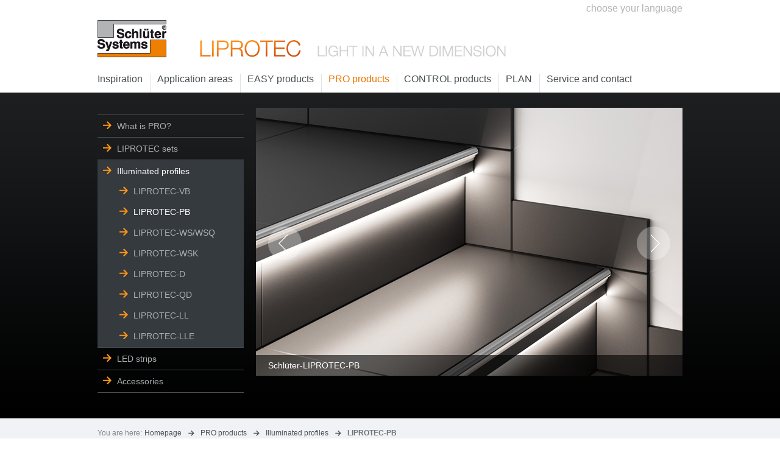

--- FILE ---
content_type: text/html; charset=utf-8
request_url: https://www.schlueter-systems.com/en/liprotec/liprotec-pb.aspx
body_size: 7993
content:

            
<!DOCTYPE html>

    


<!-- paulirish.com/2008/conditional-stylesheets-vs-css-hacks-answer-neither/ -->
<!--[if IE 8]> <html class="no-js lt-ie9" lang="en"> <![endif]-->
<!--[if gt IE 8]><!--> <html class="no-js" lang="en"> <!--<![endif]-->
<head>
    
                    <script type="text/javascript" data-cmp-ab="1" src="https://cdn.consentmanager.net/delivery/autoblocking/5aaa8f246312.js" data-cmp-host="b.delivery.consentmanager.net" data-cmp-cdn="cdn.consentmanager.net" data-cmp-codesrc="1"></script>


<!-- Google Tag Manager -->
<script>(function(w,d,s,l,i){w[l]=w[l]||[];w[l].push({'gtm.start':
new Date().getTime(),event:'gtm.js'});var f=d.getElementsByTagName(s)[0],
j=d.createElement(s),dl=l!='dataLayer'?'&l='+l:'';j.async=true;j.src=
'https://www.googletagmanager.com/gtm.js?id='+i+dl;f.parentNode.insertBefore(j,f);
})(window,document,'script','dataLayer','GTM-WZG9SGN');</script>
<!-- End Google Tag Manager -->
                
    <meta charset="utf-8" />
    
        
            <meta name="robots" content="index, follow" />
        
    
    <!-- Set the viewport width to device width for mobile -->
    <meta name="viewport" content="width=device-width, initial-scale=1.0, maximum-scale=1.0, user-scalable=no" />
    <meta http-equiv="X-UA-Compatible" content="IE=edge" />
    <meta name="referrer" content="origin-when-cross-origin" />
    <meta name="description" content="Illuminated podiums – beautiful &amp; safe!" />
    <title>LIPROTEC-PB - Schlüter-Systems</title>
    
    
                    <!-- Included CSS Files -->
                    <link rel="stylesheet" href="https://www.schlueter-systems.com/en/liprotec/static/styles/style.css"><link rel="stylesheet" href="https://www.schlueter-systems.com/en/liprotec/static/styles/xe_form.css"><link rel="stylesheet" href="https://www.schlueter-systems.com/en/liprotec/static/styles/video.css"><link rel="stylesheet" href="https://www.schlueter-systems.com/en/liprotec/static/styles/configurator.css"><link rel="stylesheet" href="https://www.schlueter-systems.com/en/liprotec/static/styles/landingpage.css">
                    <script src="https://www.schlueter-systems.com/en/liprotec/static/js/modernizr.js"></script>
                


</head>
 
<!-- PageID: 130 - Last published: 2026-01-20 23:33 -->
<body class="home">
    
    <form method="post" action="./liprotec-pb.aspx" id="ctl00">
<div class="aspNetHidden">
<input type="hidden" name="__VIEWSTATE" id="__VIEWSTATE" value="/wEPDwUKLTUxMTcwNzgxMGRkAlt7/yM2+HMD+6NLM9VDtymcKDFb06Ey4DqscTdK37w=" />
</div>

<div class="aspNetHidden">

	<input type="hidden" name="__VIEWSTATEGENERATOR" id="__VIEWSTATEGENERATOR" value="197F976B" />
</div>

    
    

    <header id="header" class="row lvl1 padding-adjust bg40">
        
        
    
        
<div class="row">
    <div class="columns twentyfour centered lvl1 item1">
        <a href="https://www.schlueter-systems.com/en/liprotec/index.aspx" class="logo" title="LIPROTEC - Licht in neuer Dimension."><img src="https://www.schlueter-systems.com/en/liprotec/images/layout/logo_schlueter.png" class="retina" alt="" /><span>Schlüter Systems</span></a>
        <img src="https://www.schlueter-systems.com/en/liprotec/images/layout/liprotec_claim_dimension_desktop-UK.png" alt="" class="claim retina hide-for-small" />
        <img src="https://www.schlueter-systems.com/en/liprotec/images/layout/liprotec_claim_dimension_mobile-UK.png" alt="" class="claim retina show-for-small" />
        <a href="https://www.schlueter-systems.com/en/liprotec/index.aspx" id="mobile-nav-icon"><img src="https://www.schlueter-systems.com/en/liprotec/images/layout/icon_mobile_nav.png" alt="" class="mobile-nav-icon show-for-small retina" /></a>


        
        <nav class="language-choose country-detail">
            <a href="https://www.schlueter-systems.com/liprotec.aspx">choose your language</a>
        </nav>
        

        

    </div>
</div>
 
    </header>

    <nav id="mainnav">
    
        <div class="mainnav-desktop hide-for-small">
            <div class="row lvl1 padding-adjust bg40">
                <div class="columns twentyfour centered">
                    <div class="menu">
                        <ul>
                            <li class="first item1 lvl1">

<a href="https://www.schlueter-systems.com/en/liprotec/inspiration.aspx" class="lvl1 fs16 tc10 trans10" title=""><span>Inspiration</span></a>

<ul class="subnav bg30"><li class="first item1 lvl2">
    <a href="https://www.schlueter-systems.com/en/liprotec/light-creates-happiness.aspx" title="" class="lvl2 fs14 ls10"><span>Light creates happiness</span></a>
</li><li class="item2 lvl2">
    <a href="https://www.schlueter-systems.com/en/liprotec/light-makes-rooms.aspx" title="" class="lvl2 fs14 ls10"><span>Light makes rooms</span></a>
</li><li class="item3 lvl2">
    <a href="https://www.schlueter-systems.com/en/liprotec/colourful-lighting.aspx" title="" class="lvl2 fs14 ls10"><span>Colourful lighting</span></a>
</li><li class="item4 lvl2">
    <a href="https://www.schlueter-systems.com/en/liprotec/light-is-everywhere.aspx" title="" class="lvl2 fs14 ls10"><span>Light is everywhere</span></a>
</li></ul>
</li><li class="item2 lvl1">

<a href="https://www.schlueter-systems.com/en/liprotec/application-areas.aspx" class="lvl1 fs16 tc10 trans10" title=""><span>Application areas</span></a>

<ul class="subnav bg30"><li class="first item1 lvl2">
    <a href="https://www.schlueter-systems.com/en/liprotec/niche.aspx" title="" class="lvl2 fs14 ls10"><span>Niche</span></a>
</li><li class="item2 lvl2">
    <a href="https://www.schlueter-systems.com/en/liprotec/line-of-light.aspx" title="" class="lvl2 fs14 ls10"><span>Line of light</span></a>
</li><li class="item3 lvl2">
    <a href="https://www.schlueter-systems.com/en/liprotec/shower.aspx" title="" class="lvl2 fs14 ls10"><span>Shower</span></a>
</li><li class="item4 lvl2">
    <a href="https://www.schlueter-systems.com/en/liprotec/wall-panel.aspx" title="" class="lvl2 fs14 ls10"><span>Wall panel</span></a>
</li><li class="item5 lvl2">
    <a href="https://www.schlueter-systems.com/en/liprotec/bath-tubs.aspx" title="" class="lvl2 fs14 ls10"><span>Bath tubs</span></a>
</li><li class="item6 lvl2">
    <a href="https://www.schlueter-systems.com/en/liprotec/staircase.aspx" title="" class="lvl2 fs14 ls10"><span>Staircase</span></a>
</li><li class="item7 lvl2">
    <a href="https://www.schlueter-systems.com/en/liprotec/skirting.aspx" title="" class="lvl2 fs14 ls10"><span>Skirting</span></a>
</li><li class="item8 lvl2">
    <a href="https://www.schlueter-systems.com/en/liprotec/mirrors.aspx" title="" class="lvl2 fs14 ls10"><span>Mirrors</span></a>
</li><li class="item9 lvl2">
    <a href="https://www.schlueter-systems.com/en/liprotec/cove-lighting.aspx" title="" class="lvl2 fs14 ls10"><span>Cove lighting</span></a>
</li></ul>
</li><li class="item3 lvl1">

<a href="https://www.schlueter-systems.com/en/liprotec/easy-products.aspx" class="lvl1 fs16 tc10 trans10" title=""><span>EASY products</span></a>

<ul class="subnav bg30"><li class="first item1 lvl2">
    <a href="https://www.schlueter-systems.com/en/liprotec/what-is-easy.aspx" title="" class="lvl2 fs14 ls10"><span>What is EASY?</span></a>
</li><li class="item2 lvl2">
    <a href="https://www.schlueter-systems.com/en/liprotec/illuminated-niches.aspx" title="" class="lvl2 fs14 ls10"><span>Illuminated niches</span></a>
</li><li class="item3 lvl2">
    <a href="https://www.schlueter-systems.com/en/liprotec/plug-play-led-modules.aspx" title="" class="lvl2 fs14 ls10"><span>Plug & play LED modules</span></a>
</li><li class="item4 lvl2">
    <a href="https://www.schlueter-systems.com/en/liprotec/plug-play-accessories.aspx" title="" class="lvl2 fs14 ls10"><span>Plug & play accessories</span></a>
</li></ul>
</li><li class="active item4 lvl1">
<a href="https://www.schlueter-systems.com/en/liprotec/pro-products.aspx" class="lvl1 fs16 tc10 trans10" title=""><span>PRO products</span></a>
<ul class="subnav bg30"><li class="first item1 lvl2">
    <a href="https://www.schlueter-systems.com/en/liprotec/what-is-pro.aspx" title="" class="lvl2 fs14 ls10"><span>What is PRO?</span></a>
</li><li class="item2 lvl2">
    <a href="https://www.schlueter-systems.com/en/liprotec/liprotec-sets.aspx" title="" class="lvl2 fs14 ls10"><span>LIPROTEC sets</span></a>
</li><li class="active item3 lvl2">
    <a href="https://www.schlueter-systems.com/en/liprotec/illuminated-profiles.aspx" title="" class="lvl2 fs14 ls10"><span>Illuminated profiles</span></a>
</li><li class="item4 lvl2">
    <a href="https://www.schlueter-systems.com/en/liprotec/led-strips.aspx" title="" class="lvl2 fs14 ls10"><span>LED strips</span></a>
</li><li class="item5 lvl2">
    <a href="https://www.schlueter-systems.com/en/liprotec/accessories.aspx" title="" class="lvl2 fs14 ls10"><span>Accessories</span></a>
</li></ul>
</li><li class="item5 lvl1">

<a href="https://www.schlueter-systems.com/en/liprotec/produkte-control.aspx" class="lvl1 fs16 tc10 trans10" title=""><span>CONTROL products</span></a>

<ul class="subnav bg30"><li class="first item1 lvl2">
    <a href="https://www.schlueter-systems.com/en/liprotec/was-ist-control.aspx" title="" class="lvl2 fs14 ls10"><span>What is CONTROL?</span></a>
</li><li class="item2 lvl2">
    <a href="https://www.schlueter-systems.com/en/liprotec/classic-system.aspx" title="" class="lvl2 fs14 ls10"><span>CLASSIC System</span></a>
</li><li class="item3 lvl2">
    <a href="https://www.schlueter-systems.com/en/liprotec/zones-system.aspx" title="" class="lvl2 fs14 ls10"><span>ZONES System</span></a>
</li></ul>
</li><li class="item6 lvl1">

<a href="https://www.schlueter-systems.com/en/liprotec/plan.aspx" class="lvl1 fs16 tc10 trans10" title=""><span>PLAN</span></a>

<ul class="subnav bg30"><li class="first item1 lvl2">
    <a href="https://www.schlueter-systems.com/en/liprotec/what-is-plan.aspx" title="" class="lvl2 fs14 ls10"><span>What is PLAN?</span></a>
</li><li class="item2 lvl2">
    <a href="https://www.schlueter-systems.com/en/liprotec/pro-excel-configuration-tool.aspx" title="" class="lvl2 fs14 ls10"><span>PRO Excel configuration tool</span></a>
</li><li class="item3 lvl2">
    <a href="https://www.schlueter-systems.com/en/liprotec/schlueter-app.aspx" title="" class="lvl2 fs14 ls10"><span>Schlüter app</span></a>
</li><li class="item4 lvl2">
    <a href="https://www.schlueter-systems.com/en/liprotec/schlueter-liprotec-videos.aspx" title="" class="lvl2 fs14 ls10"><span>Schlüter®-LIPROTEC videos</span></a>
</li></ul>
</li><li class="item7 lvl1">

<a href="https://www.schlueter-systems.com/en/liprotec/service-and-contact.aspx" class="lvl1 fs16 tc10 trans10" title=""><span>Service and contact</span></a>

<ul class="subnav bg30"><li class="first item1 lvl2">
    <a href="https://www.schlueter-systems.com/en/liprotec/company.aspx" title="" class="lvl2 fs14 ls10"><span>Company</span></a>
</li><li class="item2 lvl2">
    <a href="https://www.schlueter-systems.com/en/liprotec/questions-and-answers.aspx" title="" class="lvl2 fs14 ls10"><span>Questions and answers</span></a>
</li><li class="item3 lvl2">
    <a href="https://www.schlueter-systems.com/en/liprotec/downloads.aspx" title="" class="lvl2 fs14 ls10"><span>Downloads</span></a>
</li><li class="item4 lvl2">
    <a href="https://www.schlueter-systems.com/en/liprotec/energy-efficiency-classes.aspx" title="" class="lvl2 fs14 ls10"><span>Energy efficiency classes</span></a>
</li><li class="item5 lvl2">
    <a href="https://www.schlueter-systems.com/en/liprotec/media.aspx" title="" class="lvl2 fs14 ls10"><span>Media</span></a>
</li><li class="item6 lvl2">
    <a href="https://www.schlueter-systems.com/en/liprotec/gewaehrleistungsbedingungen.aspx" title="" class="lvl2 fs14 ls10"><span>Warranty conditions</span></a>
</li><li class="item7 lvl2">
    <a href="https://www.schlueter-systems.com/en/liprotec/contact-form.aspx" title="" class="lvl2 fs14 ls10"><span>Contact form</span></a>
</li></ul>
</li>
                        </ul>
                        <div class="clr"></div>
                    </div>
                </div>
            </div>
        </div> <!-- /mainnav-desktop -->

        <div class="mainnav-mobile show-for-small">
            
            <div class="menu trans40">
                <ul class="lvl1">
                    <li class="first item1 lvl1">

<span class="lvl1"><span class="arrow-icon trans40"></span></span>
<a href="https://www.schlueter-systems.com/en/liprotec/inspiration.aspx" class="lvl1 fs16 tc20 trans10" title=""><span>Inspiration</span></a>

<ul class="lvl2 bg30"><li class="first item1 lvl2">
    <a href="https://www.schlueter-systems.com/en/liprotec/light-creates-happiness.aspx" title="" class="lvl2 fs14"><span>Light creates happiness</span></a>
</li><li class="item2 lvl2">
    <a href="https://www.schlueter-systems.com/en/liprotec/light-makes-rooms.aspx" title="" class="lvl2 fs14"><span>Light makes rooms</span></a>
</li><li class="item3 lvl2">
    <a href="https://www.schlueter-systems.com/en/liprotec/colourful-lighting.aspx" title="" class="lvl2 fs14"><span>Colourful lighting</span></a>
</li><li class="item4 lvl2">
    <a href="https://www.schlueter-systems.com/en/liprotec/light-is-everywhere.aspx" title="" class="lvl2 fs14"><span>Light is everywhere</span></a>
</li></ul>
</li><li class="item2 lvl1">

<span class="lvl1"><span class="arrow-icon trans40"></span></span>
<a href="https://www.schlueter-systems.com/en/liprotec/application-areas.aspx" class="lvl1 fs16 tc20 trans10" title=""><span>Application areas</span></a>

<ul class="lvl2 bg30"><li class="first item1 lvl2">
    <a href="https://www.schlueter-systems.com/en/liprotec/niche.aspx" title="" class="lvl2 fs14"><span>Niche</span></a>
</li><li class="item2 lvl2">
    <a href="https://www.schlueter-systems.com/en/liprotec/line-of-light.aspx" title="" class="lvl2 fs14"><span>Line of light</span></a>
</li><li class="item3 lvl2">
    <a href="https://www.schlueter-systems.com/en/liprotec/shower.aspx" title="" class="lvl2 fs14"><span>Shower</span></a>
</li><li class="item4 lvl2">
    <a href="https://www.schlueter-systems.com/en/liprotec/wall-panel.aspx" title="" class="lvl2 fs14"><span>Wall panel</span></a>
</li><li class="item5 lvl2">
    <a href="https://www.schlueter-systems.com/en/liprotec/bath-tubs.aspx" title="" class="lvl2 fs14"><span>Bath tubs</span></a>
</li><li class="item6 lvl2">
    <a href="https://www.schlueter-systems.com/en/liprotec/staircase.aspx" title="" class="lvl2 fs14"><span>Staircase</span></a>
</li><li class="item7 lvl2">
    <a href="https://www.schlueter-systems.com/en/liprotec/skirting.aspx" title="" class="lvl2 fs14"><span>Skirting</span></a>
</li><li class="item8 lvl2">
    <a href="https://www.schlueter-systems.com/en/liprotec/mirrors.aspx" title="" class="lvl2 fs14"><span>Mirrors</span></a>
</li><li class="item9 lvl2">
    <a href="https://www.schlueter-systems.com/en/liprotec/cove-lighting.aspx" title="" class="lvl2 fs14"><span>Cove lighting</span></a>
</li></ul>
</li><li class="item3 lvl1">

<span class="lvl1"><span class="arrow-icon trans40"></span></span>
<a href="https://www.schlueter-systems.com/en/liprotec/easy-products.aspx" class="lvl1 fs16 tc20 trans10" title=""><span>EASY products</span></a>

<ul class="lvl2 bg30"><li class="first item1 lvl2">
    <a href="https://www.schlueter-systems.com/en/liprotec/what-is-easy.aspx" title="" class="lvl2 fs14"><span>What is EASY?</span></a>
</li><li class="item2 lvl2">
    <a href="https://www.schlueter-systems.com/en/liprotec/illuminated-niches.aspx" title="" class="lvl2 fs14"><span>Illuminated niches</span></a>
</li><li class="item3 lvl2">
    <a href="https://www.schlueter-systems.com/en/liprotec/plug-play-led-modules.aspx" title="" class="lvl2 fs14"><span>Plug & play LED modules</span></a>
</li><li class="item4 lvl2">
    <a href="https://www.schlueter-systems.com/en/liprotec/plug-play-accessories.aspx" title="" class="lvl2 fs14"><span>Plug & play accessories</span></a>
</li></ul>
</li><li class="active item4 lvl1 selected">
<a href="https://www.schlueter-systems.com/en/liprotec/pro-products.aspx" class="lvl1 fs16 tc20 trans10" title=""><span>PRO products</span></a>
<ul class="lvl2 bg30"><li class="first item1 lvl2">
    <a href="https://www.schlueter-systems.com/en/liprotec/what-is-pro.aspx" title="" class="lvl2 fs14"><span>What is PRO?</span></a>
</li><li class="item2 lvl2">
    <a href="https://www.schlueter-systems.com/en/liprotec/liprotec-sets.aspx" title="" class="lvl2 fs14"><span>LIPROTEC sets</span></a>
</li><li class="active item3 lvl2">
    <a href="https://www.schlueter-systems.com/en/liprotec/illuminated-profiles.aspx" title="" class="lvl2 fs14"><span>Illuminated profiles</span></a>
</li><li class="item4 lvl2">
    <a href="https://www.schlueter-systems.com/en/liprotec/led-strips.aspx" title="" class="lvl2 fs14"><span>LED strips</span></a>
</li><li class="item5 lvl2">
    <a href="https://www.schlueter-systems.com/en/liprotec/accessories.aspx" title="" class="lvl2 fs14"><span>Accessories</span></a>
</li></ul>
</li><li class="item5 lvl1">

<span class="lvl1"><span class="arrow-icon trans40"></span></span>
<a href="https://www.schlueter-systems.com/en/liprotec/produkte-control.aspx" class="lvl1 fs16 tc20 trans10" title=""><span>CONTROL products</span></a>

<ul class="lvl2 bg30"><li class="first item1 lvl2">
    <a href="https://www.schlueter-systems.com/en/liprotec/was-ist-control.aspx" title="" class="lvl2 fs14"><span>What is CONTROL?</span></a>
</li><li class="item2 lvl2">
    <a href="https://www.schlueter-systems.com/en/liprotec/classic-system.aspx" title="" class="lvl2 fs14"><span>CLASSIC System</span></a>
</li><li class="item3 lvl2">
    <a href="https://www.schlueter-systems.com/en/liprotec/zones-system.aspx" title="" class="lvl2 fs14"><span>ZONES System</span></a>
</li></ul>
</li><li class="item6 lvl1">

<span class="lvl1"><span class="arrow-icon trans40"></span></span>
<a href="https://www.schlueter-systems.com/en/liprotec/plan.aspx" class="lvl1 fs16 tc20 trans10" title=""><span>PLAN</span></a>

<ul class="lvl2 bg30"><li class="first item1 lvl2">
    <a href="https://www.schlueter-systems.com/en/liprotec/what-is-plan.aspx" title="" class="lvl2 fs14"><span>What is PLAN?</span></a>
</li><li class="item2 lvl2">
    <a href="https://www.schlueter-systems.com/en/liprotec/pro-excel-configuration-tool.aspx" title="" class="lvl2 fs14"><span>PRO Excel configuration tool</span></a>
</li><li class="item3 lvl2">
    <a href="https://www.schlueter-systems.com/en/liprotec/schlueter-app.aspx" title="" class="lvl2 fs14"><span>Schlüter app</span></a>
</li><li class="item4 lvl2">
    <a href="https://www.schlueter-systems.com/en/liprotec/schlueter-liprotec-videos.aspx" title="" class="lvl2 fs14"><span>Schlüter®-LIPROTEC videos</span></a>
</li></ul>
</li><li class="item7 lvl1">

<span class="lvl1"><span class="arrow-icon trans40"></span></span>
<a href="https://www.schlueter-systems.com/en/liprotec/service-and-contact.aspx" class="lvl1 fs16 tc20 trans10" title=""><span>Service and contact</span></a>

<ul class="lvl2 bg30"><li class="first item1 lvl2">
    <a href="https://www.schlueter-systems.com/en/liprotec/company.aspx" title="" class="lvl2 fs14"><span>Company</span></a>
</li><li class="item2 lvl2">
    <a href="https://www.schlueter-systems.com/en/liprotec/questions-and-answers.aspx" title="" class="lvl2 fs14"><span>Questions and answers</span></a>
</li><li class="item3 lvl2">
    <a href="https://www.schlueter-systems.com/en/liprotec/downloads.aspx" title="" class="lvl2 fs14"><span>Downloads</span></a>
</li><li class="item4 lvl2">
    <a href="https://www.schlueter-systems.com/en/liprotec/energy-efficiency-classes.aspx" title="" class="lvl2 fs14"><span>Energy efficiency classes</span></a>
</li><li class="item5 lvl2">
    <a href="https://www.schlueter-systems.com/en/liprotec/media.aspx" title="" class="lvl2 fs14"><span>Media</span></a>
</li><li class="item6 lvl2">
    <a href="https://www.schlueter-systems.com/en/liprotec/gewaehrleistungsbedingungen.aspx" title="" class="lvl2 fs14"><span>Warranty conditions</span></a>
</li><li class="item7 lvl2">
    <a href="https://www.schlueter-systems.com/en/liprotec/contact-form.aspx" title="" class="lvl2 fs14"><span>Contact form</span></a>
</li></ul>
</li>
                </ul>
                <div class="clr"></div>
            </div>
        
        </div> <!-- /mainnav-mobile -->

    </nav>
    
    

    
    

        <div class="module mod-13-slideshownav bg50">
            <div class="row padding-adjust">
                <div class="columns twentyfour centered">
                
                    <div class="row">
                        <div class="columns six">
                            <nav class="mod-13-nav">
                                <ul class="lvl1">
                                    <li class="item1 lvl1">
    <a href="https://www.schlueter-systems.com/en/liprotec/what-is-pro.aspx" title="" class="lvl1 fs14 ls40"><span>What is PRO?</span></a>
</li><li class="item2 lvl1">
    <a href="https://www.schlueter-systems.com/en/liprotec/liprotec-sets.aspx" title="" class="lvl1 fs14 ls40"><span>LIPROTEC sets</span></a>
</li><li class="item3 lvl1 active">
    <a href="https://www.schlueter-systems.com/en/liprotec/illuminated-profiles.aspx" title="" class="lvl1 fs14 ls40"><span>Illuminated profiles</span></a>

<ul class="lvl2"><li class="first item1 lvl2">
    <a href="https://www.schlueter-systems.com/en/liprotec/liprotec-vb.aspx" class="lvl2 ls40 fs14" title=""><span>LIPROTEC-VB</span></a>
</li><li class="item2 active lvl2">
    <a href="https://www.schlueter-systems.com/en/liprotec/liprotec-pb.aspx" class="lvl2 ls40 fs14" title=""><span>LIPROTEC-PB</span></a>
</li><li class="item3 lvl2">
    <a href="https://www.schlueter-systems.com/en/liprotec/liprotec-wswsq.aspx" class="lvl2 ls40 fs14" title=""><span>LIPROTEC-WS/WSQ</span></a>
</li><li class="item4 lvl2">
    <a href="https://www.schlueter-systems.com/en/liprotec/liprotec-wsk.aspx" class="lvl2 ls40 fs14" title=""><span>LIPROTEC-WSK</span></a>
</li><li class="item5 lvl2">
    <a href="https://www.schlueter-systems.com/en/liprotec/liprotec-d.aspx" class="lvl2 ls40 fs14" title=""><span>LIPROTEC-D</span></a>
</li><li class="item6 lvl2">
    <a href="https://www.schlueter-systems.com/en/liprotec/liprotec-qd.aspx" class="lvl2 ls40 fs14" title=""><span>LIPROTEC-QD</span></a>
</li><li class="item7 lvl2">
    <a href="https://www.schlueter-systems.com/en/liprotec/liprotec-ll.aspx" class="lvl2 ls40 fs14" title=""><span>LIPROTEC-LL</span></a>
</li><li class="item8 lvl2">
    <a href="https://www.schlueter-systems.com/en/liprotec/liprotec-lle.aspx" class="lvl2 ls40 fs14" title=""><span>LIPROTEC-LLE</span></a>
</li></ul>
</li><li class="item4 lvl1">
    <a href="https://www.schlueter-systems.com/en/liprotec/led-strips.aspx" title="" class="lvl1 fs14 ls40"><span>LED strips</span></a>
</li><li class="item5 lvl1">
    <a href="https://www.schlueter-systems.com/en/liprotec/accessories.aspx" title="" class="lvl1 fs14 ls40"><span>Accessories</span></a>
</li>
                                </ul>
                            </nav>
                        </div>

                        <div class="columns eighteen">
                            <section>
                                
                                 
                                <div class="mod-13-orbit-wrapper cludoImage">
        
                                    
                                    <div class="mod-13-orbit">
        
                                        
                                            
                                            
        
                                            
                                                    <img src="https://www.schlueter-systems.com/en/liprotec/images/header-lichtprofile-podestkantenprofil.jpg" alt="" data-caption="#caption203" />
                                            
                                                    <img src="https://www.schlueter-systems.com/en/liprotec/images/led-treppe-beleuchtet_700x470.jpg" alt="" />
                                            
                                                    <img src="https://www.schlueter-systems.com/en/liprotec/images/ss_refr_P-1600725_002_700x470.jpg" alt="" />
                                            
                                                    <img src="https://www.schlueter-systems.com/en/liprotec/images/ss_refr_P-1600725_007_700x470.jpg" alt="" />
                                            
        
        
                                            
                                        
        
                                    
                                        
        
        
                                        
                                            </div><div class="mod-13-orbit-captions">
                                            
                                                
                                                <span class="orbit-caption fs14 tc20" id="caption203">Schlüter-LIPROTEC-PB</span>
                                            
                                                
                                                
                                            
                                                
                                                
                                            
                                                
                                                
                                            
                                            </div>
                                        
        
                                    
                                    </div>
                                </div>
                                
                            </section>
                        </div>

                    </div>
                
                </div>
            </div>
        </div>
    
    

    <nav id="breadcrumbs" class="bg10">
        <div class="row padding-adjust">
            <div class="columns twentyfour centered">
                <span class="location-label lh12 fs12 tc70">You are here: </span>
                <ul>
                     
                <li class="lh12 fs12"><a href="https://www.schlueter-systems.com/en/liprotec/index.aspx" title="" class="tc40"><span>
            Homepage
                </span></a></li> 
                 
                <li class="lh12 fs12"><a href="https://www.schlueter-systems.com/en/liprotec/pro-products.aspx" title="" class="tc40"><span>
            PRO products
                </span></a></li> 
                 
                <li class="lh12 fs12"><a href="https://www.schlueter-systems.com/en/liprotec/illuminated-profiles.aspx" title="" class="tc40"><span>
            Illuminated profiles
                </span></a></li> 
                 
                <li class="lh12 fs12 active"><span>
            LIPROTEC-PB
                </span></li>
             
             
             
            
                </ul>
            </div>
        </div>
    </nav>

    <main>
        <div class="row padding-adjust">
            <div class="columns sixteen">
                <div id="maincontent">
                    
                    
<div class="module mod-04-broschure bg10">
    <div class="row lvl1 padding-adjust">

        <div class="columns twentyfour centered">
    
            <div class="row">
                <div class="columns seven offset-by-three">
                        
                        
                        
                            <img src="https://www.schlueter-systems.com/en/liprotec/images/header_lt_bpl_2022_269x241px.jpg" alt="" class="mod-04-broschure-img" />
                        
                </div>
                <div class="columns twelve end">
                    <div class="mod-04-broschure-content">
                        <header>
                            
                            
                            
                            <h2 class="tc40 fs40 lh40">Download LIPROTEC brochure</h2>
                        </header>
                        
                        
                            
                                    
                                    <a class="large button gradient" target="_blank" href="https://www.schlueter-systems.com/en/liprotec/downloads/554160_BPL_LT26_EX.pdf">Illustrated pricelist LIPROTEC </a>
                                
                        
                    </div>
                </div>
            </div>
            
        </div>
    </div>
</div>





<header>


    
    <div class="fs20 tc50 subheadline">Schlüter-LIPROTEC-PB</div>
    
    
    
            
            <h2 class="tc40 fs50 headline lh50">Illuminated podiums – beautiful & safe!</h2>        
    
</header>





<div class="rte-content lh20">
    <p>A profile to illuminate podium edges. Made of anodised aluminium with a visible area of 25 mm.</p>

<p>Perfect for stair steps or podiums. For example to highlight stairs leading into a lobby. Tip: the Schlüter-LIPROTEC-PB profile is also suitable for illuminating the edges of worktops.</p>

<p><strong>Available lengths:</strong><br />
1.00 m<br />
1.50 m<br />
2.50 m</p>
</div>







<span class="maincontent-img">
     
     
    
            <img src="https://www.schlueter-systems.com/en/liprotec/images/LIPROTEC-PB_2018_GB.jpg" alt="" class="mod-15-iamge" />
    
    

        
    
        <span class="maincontent-img-label bg10 tc50">
            Schlüter-LIPROTEC-PB
        </span>
    
</span>
                </div>
            </div>
            <div class="columns seven offset-by-one">
                <div id="crms">
                    <aside>
                        
                        
<div class="module mod-10-teaser">

    <div class="row lvl1">
        <div class="columns twentyfour">
            
            
            <div class="mod-10-wrap hoverBlock trans30">
            
            
            
                
                <div class="tc40 fs20 headline">Staircase sets</div>
                
                
                
                    <img src="https://www.schlueter-systems.com/en/liprotec/images/ss_refr_ltpb_001_008_280x106.jpg" alt="" class="mod-10-img" />
                
                <div class="text tc30 lh18">
                    
                    <p>Turn staircases into impressive design features –&nbsp;with complete Schlüter-LIPROTEC sets.</p>
                </div>
                
                
                
                    <a href="https://www.schlueter-systems.com/en/liprotec/staircase-sets.aspx" target="_self" class="ls12 hoverBlockLink">View LIPROTEC set</a>
                
                
            </div>
        </div>
    </div>
</div>
 
                    </aside>
                </div>
            </div>
        </div>
    
        
        
    </main>
        
    <footer id="footer">
        <div class="row lvl1 padding-adjust">
            
<div class="column twentyfour centered">
    <div class="row lh14">

        <div class="column twelve">
            <div class="footer-copyright fs12 ">© Schlüter-Systems KG</div>
            
        </div>
        
        <div class="column twelve">
            <nav class="footer-nav fs12">
                <ul class="fs12">
                    
                    
                    
                    
                        <li class="lh12 first"><a class="fs12 tc10" href="https://www.schlueter-systems.com/en/liprotec/imprint.aspx"><span>Imprint</span></a></li>
                    
                        <li class="lh12"><a class="fs12 tc10" href="https://www.schlueter-systems.com/en/liprotec/datenschutz.aspx"><span>Privacy policy</span></a></li>
                    
                    
                </ul>
            </nav>
        </div>
        
    </div>
</div>
        </div>
    </footer>

     
    

    


                <script src="https://www.schlueter-systems.com/en/liprotec/static/js/lib.min.js"></script><script src="https://www.schlueter-systems.com/en/liprotec/static/js/custom.min.js"></script>
            



<script type="text/javascript">
    var _gaq = _gaq || [];
    
    $(function() {
        $.ajax({
            url: 'https://www.schlueter.de/webservice/GetIp.asmx/GetUserIp?callback=?',
            dataType: 'jsonp',
            type: "POST",
            jsonpCallback: "anonymize",
            success: function(data) {
                track(data.anonymize.toLowerCase() === 'true');
            },
            error: function() {
                track(true);
            },
            timeout: 5000
        });
    });
        
    function track(anon) {
        _gaq.push(['_setAccount', 'UA-39264410-28']);
        if (anon) {
            _gaq.push (['_gat._anonymizeIp']);
        }
           
        _gaq.push(['_trackPageview']);
        _gaq.push(['_trackPageLoadTime']);
            
        (function() {
            var ga = document.createElement('script'); ga.type = 'text/javascript'; ga.async = true;
            ga.src = ('https:' == document.location.protocol ? 'https://ssl' : 'http://www') + '.google-analytics.com/ga.js';
            var s = document.getElementsByTagName('script')[0]; s.parentNode.insertBefore(ga, s);
        })();

        $('a[href$=".pdf"], a[href$=".doc"], a[href$=".docx"], a[href$=".dwg"], a[href$=".xls"], a[href$=".xlsx"], a[href$=".xlsb"], a[href$=".zip"]').bind('rightclick mousedown', function(e){ 
            _gaq.push(['_trackPageview', $(this).attr("href")]);
            return true; 
        }); 
        $('a[href$=".pdf"], a[href$=".doc"], a[href$=".docx"], a[href$=".dwg"], a[href$=".xls"], a[href$=".xlsx"], a[href$=".xlsb"], a[href$=".zip"]').bind('keypress', function(e){ 
            if(e.keyCode == 13){ 
                _gaq.push(['_trackPageview', $(this).attr("href")]);
            }
            return true;
         });
    }
</script>


<script type="text/javascript">
$(document).ready(function(){
    if(readCookie("pagewasvisited")=="true"){
        hideCookieBox();
    }
});
function cookieLinkClicked(){
    hideCookieBox();
    currdate= new Date();
    expirationdate= new Date(currdate.getTime()+1000*60*60*24*30);
    document.cookie="pagewasvisited=true; expires=" + expirationdate.toGMTString();
}
function readCookie(name){ // returns the value of a cookie to a specific name
    var cookie=document.cookie;
    var begin=cookie.indexOf(name)+name.length+1;
    var end=cookie.indexOf(";",begin);
    if (end==-1){
        end=cookie.length;
    }
    var length=end-begin;
    var value=unescape(cookie.substr(begin,length));
    return value;
}
function hideCookieBox(){
    $("#cookiebox").addClass("hidden");
}
</script>


    

    </form>
    
                    <!-- Google Tag Manager (noscript) -->
<noscript><iframe src="https://www.googletagmanager.com/ns.html?id=GTM-WZG9SGN"
height="0" width="0" style="display:none;visibility:hidden"></iframe></noscript>
<!-- End Google Tag Manager (noscript) -->
                
</body>
</html>
 

--- FILE ---
content_type: text/css
request_url: https://www.schlueter-systems.com/en/liprotec/static/styles/style.css
body_size: 27512
content:



*,*:before,*:after{-webkit-box-sizing:border-box;-moz-box-sizing:border-box;box-sizing:border-box}html{font-size:62.5%}body{background:#fff;font-family:Arial,"Helvetica Neue","Helvetica",Helvetica,sans-serif;font-weight:normal;font-style:normal;font-size:14px;line-height:1;color:#6c7478;position:relative;-webkit-font-smoothing:antialiased}a img{border:none}a{color:#eb7700;text-decoration:none;line-height:inherit}a:hover{color:#d26a00}a:focus{color:#eb7700;outline:none}p a,p a:visited{line-height:inherit}.left{float:left}.right{float:right}.text-left{text-align:left}.text-right{text-align:right}.text-center{text-align:center}.hide{display:none !important}.highlight{background:#ff9}#googlemap img,object,embed{max-width:none}#map_canvas embed{max-width:none}#map_canvas img{max-width:none}#map_canvas object{max-width:none}figure{margin:0}.row{width:960px;max-width:100%;min-width:768px;margin:0 auto}.row .row{width:auto;max-width:none;min-width:0;margin:0 0px}.row.collapse .column,.row.collapse .columns{padding:0}.row .row{width:auto;max-width:none;min-width:0;margin:0 0px}.row .row.collapse{margin:0}.column,.columns{float:left;min-height:1px;padding:0 0px;position:relative}.column.centered,.columns.centered{float:none;margin:0 auto}[class*="column"]+[class*="column"]:last-child{float:right}[class*="column"]+[class*="column"].end{float:left}.one,.row .one{width:4.16667%}.two,.row .two{width:8.33333%}.three,.row .three{width:12.5%}.four,.row .four{width:16.66667%}.five,.row .five{width:20.83333%}.six,.row .six{width:25%}.seven,.row .seven{width:29.16667%}.eight,.row .eight{width:33.33333%}.nine,.row .nine{width:37.5%}.ten,.row .ten{width:41.66667%}.eleven,.row .eleven{width:45.83333%}.twelve,.row .twelve{width:50%}.thirteen,.row .thirteen{width:54.16667%}.fourteen,.row .fourteen{width:58.33333%}.fifteen,.row .fifteen{width:62.5%}.sixteen,.row .sixteen{width:66.66667%}.seventeen,.row .seventeen{width:70.83333%}.eighteen,.row .eighteen{width:75%}.nineteen,.row .nineteen{width:79.16667%}.twenty,.row .twenty{width:83.33333%}.twentyone,.row .twentyone{width:87.5%}.twentytwo,.row .twentytwo{width:91.66667%}.twentythree,.row .twentythree{width:95.83333%}.twentyfour,.row .twentyfour{width:100%}.row .offset-by-one{margin-left:4.16667%}.row .offset-by-two{margin-left:8.33333%}.row .offset-by-three{margin-left:12.5%}.row .offset-by-four{margin-left:16.66667%}.row .offset-by-five{margin-left:20.83333%}.row .offset-by-six{margin-left:25%}.row .offset-by-seven{margin-left:29.16667%}.row .offset-by-eight{margin-left:33.33333%}.row .offset-by-nine{margin-left:37.5%}.row .offset-by-ten{margin-left:41.66667%}.row .offset-by-eleven{margin-left:45.83333%}.row .offset-by-twelve{margin-left:50%}.row .offset-by-thirteen{margin-left:54.16667%}.row .offset-by-fourteen{margin-left:58.33333%}.row .offset-by-fifteen{margin-left:62.5%}.row .offset-by-sixteen{margin-left:66.66667%}.row .offset-by-seventeen{margin-left:70.83333%}.row .offset-by-eighteen{margin-left:75%}.row .offset-by-nineteen{margin-left:79.16667%}.row .offset-by-twenty{margin-left:83.33333%}.row .offset-by-twentyone{margin-left:87.5%}.row .offset-by-twentytwo{margin-left:91.66667%}.push-two{left:8.33333%}.pull-two{right:8.33333%}.push-three{left:12.5%}.pull-three{right:12.5%}.push-four{left:16.66667%}.pull-four{right:16.66667%}.push-five{left:20.83333%}.pull-five{right:20.83333%}.push-six{left:25%}.pull-six{right:25%}.push-seven{left:29.16667%}.pull-seven{right:29.16667%}.push-eight{left:33.33333%}.pull-eight{right:33.33333%}.push-nine{left:37.5%}.pull-nine{right:37.5%}.push-ten{left:41.66667%}.pull-ten{right:41.66667%}.push-eleven{left:45.83333%}.pull-eleven{right:45.83333%}.push-twelve{left:50%}.pull-twelve{right:50%}.push-thirteen{left:54.16667%}.pull-thirteen{right:54.16667%}.push-fourteen{left:58.33333%}.pull-fourteen{right:58.33333%}.push-fifteen{left:62.5%}.pull-fifteen{right:62.5%}.push-sixteen{left:66.66667%}.pull-sixteen{right:66.66667%}.push-seventeen{left:70.83333%}.pull-seventeen{right:70.83333%}.push-eighteen{left:75%}.pull-eighteen{right:75%}.push-nineteen{left:79.16667%}.pull-nineteen{right:79.16667%}.push-twenty{left:83.33333%}.pull-twenty{right:83.33333%}.push-twentyone{left:87.5%}.pull-twentyone{right:87.5%}.push-twentytwo{left:91.66667%}.pull-twentytwo{right:91.66667%}img,object,embed{max-width:100%;height:auto}object,embed{height:100%}img{-ms-interpolation-mode:bicubic}#map_canvas img,.map_canvas img{max-width:none!important}.row{*zoom:1}.row:before,.row:after{content:" ";display:table}.row:after{clear:both}.block-grid{display:block;overflow:hidden;padding:0}.block-grid>li{display:block;height:auto;float:left}.block-grid.one-up{margin:0;margin:0 -8px}.block-grid.one-up>li{width:100%;padding:0 0 15px;padding:0 8px 8px}.block-grid.two-up{margin:0 -15px;margin:0 -8px}.block-grid.two-up>li{width:50%;padding:0 15px 15px;padding:0 8px 8px}.block-grid.two-up>li:nth-child(2n+1){clear:both}.block-grid.three-up{margin:0 -12px;margin:0 -8px}.block-grid.three-up>li{width:33.33333%;padding:0 12px 12px;padding:0 8px 8px}.block-grid.three-up>li:nth-child(3n+1){clear:both}.block-grid.four-up{margin:0 -10px}.block-grid.four-up>li{width:25%;padding:0 10px 10px}.block-grid.four-up>li:nth-child(4n+1){clear:both}.block-grid.five-up{margin:0 -8px}.block-grid.five-up>li{width:20%;padding:0 8px 8px}.block-grid.five-up>li:nth-child(5n+1){clear:both}.block-grid.six-up{margin:0 -8px}.block-grid.six-up>li{width:16.66667%;padding:0 8px 8px}.block-grid.six-up>li:nth-child(6n+1){clear:both}.block-grid.seven-up{margin:0 -8px}.block-grid.seven-up>li{width:14.28571%;padding:0 8px 8px}.block-grid.seven-up>li:nth-child(7n+1){clear:both}.block-grid.eight-up{margin:0 -8px}.block-grid.eight-up>li{width:12.5%;padding:0 8px 8px}.block-grid.eight-up>li:nth-child(8n+1){clear:both}.block-grid.nine-up{margin:0 -8px}.block-grid.nine-up>li{width:11.11111%;padding:0 8px 8px}.block-grid.nine-up>li:nth-child(9n+1){clear:both}.block-grid.ten-up{margin:0 -8px}.block-grid.ten-up>li{width:10%;padding:0 8px 8px}.block-grid.ten-up>li:nth-child(10n+1){clear:both}.block-grid.eleven-up{margin:0 -8px}.block-grid.eleven-up>li{width:9.09091%;padding:0 8px 8px}.block-grid.eleven-up>li:nth-child(11n+1){clear:both}.block-grid.twelve-up{margin:0 -8px}.block-grid.twelve-up>li{width:8.33333%;padding:0 8px 8px}.block-grid.twelve-up>li:nth-child(12n+1){clear:both}body,div,dl,dt,dd,ul,ol,li,h1,h2,h3,h4,h5,h6,.headline,.subheadline,pre,form,p,blockquote,th,td{margin:0;padding:0;font-size:14px;direction:ltr}p{font-family:inherit;font-weight:normal;font-size:14px;line-height:1.6;margin-bottom:17px}p.lead{font-size:17.5px;line-height:1.6;margin-bottom:17px}h1,h2,h3,h4,h5,h6,.headline,.subheadline{font-family:Arial,"Helvetica Neue","Helvetica",Helvetica,sans-serif;font-weight:normal;font-style:normal;color:#222;text-rendering:optimizeLegibility;line-height:1.1;margin-bottom:14px;margin-top:14px}h1 small,h2 small,h3 small,h4 small,h5 small,h6 small{font-size:60%;color:#6f6f6f;line-height:0}h1{font-size:44px}h2{font-size:37px}h3{font-size:27px}h4{font-size:23px}h5{font-size:17px}h6{font-size:14px}hr{border:solid #ddd;border-width:1px 0 0;clear:both;margin:22px 0 21px;height:0}.subheader{line-height:1.3;color:#6f6f6f;font-weight:300;margin-bottom:17px}em,i{font-style:italic;line-height:inherit}strong,b{font-weight:bold;line-height:inherit}small{font-size:60%;line-height:inherit}code{font-weight:bold;background:#ff9}ul,ol,dl{font-size:14px;line-height:1.6;margin-bottom:17px;list-style-position:outside}ul li ul,ul li ol{margin-left:20px;margin-bottom:0}ul.square,ul.circle,ul.disc{margin-left:17px}ul.square{list-style-type:square}ul.square li ul{list-style:inherit}ul.circle{list-style-type:circle}ul.circle li ul{list-style:inherit}ul.disc{list-style-type:disc}ul.disc li ul{list-style:inherit}ul.no-bullet{list-style:none}ul.large li{line-height:21px}ol{margin-left:20px}ol li ul,ol li ol{margin-left:20px;margin-bottom:0}blockquote,blockquote p{line-height:1.5;color:#6f6f6f}blockquote{margin:0 0 17px;padding:9px 20px 0 19px;border-left:1px solid #ddd}blockquote cite{display:block;font-size:13px;color:#555}blockquote cite:before{content:"\2014 \0020"}blockquote cite a,blockquote cite a:visited{color:#555}abbr,acronym{text-transform:uppercase;font-size:90%;color:#222;border-bottom:1px solid #ddd;cursor:help}abbr{text-transform:none}.print-only{display:none !important}@media print{*{background:transparent !important;color:black !important;box-shadow:none !important;text-shadow:none !important;filter:none !important;-ms-filter:none !important}a,a:visited{text-decoration:underline}a[href]:after{content:" (" attr(href) ")"}abbr[title]:after{content:" (" attr(title) ")"}.ir a:after,a[href^="javascript:"]:after,a[href^="#"]:after{content:""}pre,blockquote{border:1px solid #999;page-break-inside:avoid}thead{display:table-header-group}tr,img{page-break-inside:avoid}img{max-width:100% !important}@page{margin:0.5cm}p,h2,h3{orphans:3;widows:3}h2,h3{page-break-after:avoid}.hide-on-print{display:none !important}.print-only{display:block !important}.hide-for-print{display:none !important}.show-for-print{display:inherit !important}}div.form{margin:0 0 19.41641px}.row div.form .row{margin:0 -6px}.row div.form .row .column,.row div.form .row .columns{padding:0 6px}.row div.form .row.collapse{margin:0}.row div.form .row.collapse .column,.row div.form .row.collapse .columns{padding:0}label{font-size:14px;color:#4d4d4d;cursor:pointer;display:block;font-weight:500;margin-bottom:3px}label.right{float:none;text-align:right}label.inline{line-height:32px;margin:0 0 12px 0}.prefix,.postfix{display:block;position:relative;z-index:2;text-align:center;width:100%;padding-top:0;padding-bottom:0;height:32px;line-height:31px}a.button.prefix,a.button.postfix{padding-left:0;padding-right:0;text-align:center}span.prefix,span.postfix{background:#f2f2f2;border:1px solid #ccc}.prefix{left:2px;-moz-border-radius-topleft:2px;-webkit-border-top-left-radius:2px;border-top-left-radius:2px;-moz-border-radius-bottomleft:2px;-webkit-border-bottom-left-radius:2px;border-bottom-left-radius:2px;overflow:hidden}.postfix{right:2px;-moz-border-radius-topright:2px;-webkit-border-top-right-radius:2px;border-top-right-radius:2px;-moz-border-radius-bottomright:2px;-webkit-border-bottom-right-radius:2px;border-bottom-right-radius:2px}input[type="text"],input[type="password"],input[type="date"],input[type="datetime"],input[type="email"],input[type="number"],input[type="search"],input[type="tel"],input[type="time"],input[type="url"],textarea{background-color:#fff;font-family:inherit;border:1px solid #d4d6d8;-webkit-border-radius:0px;-moz-border-radius:0px;-ms-border-radius:0px;-o-border-radius:0px;border-radius:0px;-webkit-box-shadow:inset 0 1px 2px rgba(0,0,0,0.1);-moz-box-shadow:inset 0 1px 2px rgba(0,0,0,0.1);box-shadow:inset 0 1px 2px rgba(0,0,0,0.1);color:#23282e;display:block;font-size:14px;margin:0 0 12px 0;padding:6px;height:32px;width:100%;-webkit-transition:all 0.15s linear;-moz-transition:all 0.15s linear;-o-transition:all 0.15s linear;transition:all 0.15s linear}input[type="text"].oversize,input[type="password"].oversize,input[type="date"].oversize,input[type="datetime"].oversize,input[type="email"].oversize,input[type="number"].oversize,input[type="search"].oversize,input[type="tel"].oversize,input[type="time"].oversize,input[type="url"].oversize,textarea.oversize{font-size:17px;padding:4px 6px}input[type="text"]:focus,input[type="password"]:focus,input[type="date"]:focus,input[type="datetime"]:focus,input[type="email"]:focus,input[type="number"]:focus,input[type="search"]:focus,input[type="tel"]:focus,input[type="time"]:focus,input[type="url"]:focus,textarea:focus{background:#fafafa;outline:none !important;border-color:#aaaeb2}input[type="text"][disabled],input[type="password"][disabled],input[type="date"][disabled],input[type="datetime"][disabled],input[type="email"][disabled],input[type="number"][disabled],input[type="search"][disabled],input[type="tel"][disabled],input[type="time"][disabled],input[type="url"][disabled],textarea[disabled]{background-color:#ddd}textarea{height:auto}select{width:100%}fieldset{border:solid 1px #ddd;-webkit-border-radius:3px;-moz-border-radius:3px;-ms-border-radius:3px;-o-border-radius:3px;border-radius:3px;padding:12px 12px 0;margin:18px 0}fieldset legend{font-weight:bold;background:#fff;padding:0 3px;margin:0;margin-left:-3px}.error input,input.error,.error textarea,textarea.error{border-color:#ec0000;background-color:rgba(236,0,0,0.1)}.error label,label.error{color:#ec0000}.error small,small.error{display:block;padding:6px 4px;margin-top:-13px;margin-bottom:12px;background:#ec0000;color:#fff;font-size:12px;font-weight:bold;-moz-border-radius-bottomleft:2px;-webkit-border-bottom-left-radius:2px;border-bottom-left-radius:2px;-moz-border-radius-bottomright:0px;-webkit-border-bottom-right-radius:0px;border-bottom-right-radius:0px}.error textarea:focus,textarea.error:focus{background:#fafafa;border-color:#b3b3b3}div.form.custom span.custom{display:inline-block;width:16px;height:16px;position:relative;top:2px;border:solid 1px #ccc;background:#fff}div.form.custom span.custom.radio{-webkit-border-radius:100px;-moz-border-radius:100px;-ms-border-radius:100px;-o-border-radius:100px;border-radius:100px}div.form.custom span.custom.checkbox:before{content:"";display:block;line-height:0.8;height:14px;width:14px;text-align:center;position:absolute;top:0;left:0;font-size:14px;color:#fff}div.form.custom span.custom.radio.checked:before{content:"";display:block;width:8px;height:8px;-webkit-border-radius:100px;-moz-border-radius:100px;-ms-border-radius:100px;-o-border-radius:100px;border-radius:100px;background:#222;position:relative;top:3px;left:3px}div.form.custom span.custom.checkbox.checked:before{content:"\00d7";color:#222}div.form.custom div.custom.dropdown{display:block;position:relative;width:auto;height:28px;margin-bottom:9px;margin-top:2px}div.form.custom div.custom.dropdown ul{overflow-y:auto;max-height:200px}div.form.custom div.custom.dropdown a.current{display:block;width:auto;line-height:26px;min-height:28px;padding:0;padding-left:6px;padding-right:38px;border:solid 1px #ddd;color:#141414;background-color:#fff;white-space:nowrap}div.form.custom div.custom.dropdown a.selector{position:absolute;width:27px;height:28px;display:block;right:0;top:0;border:solid 1px #ddd}div.form.custom div.custom.dropdown a.selector:after{content:"";display:block;content:"";display:block;width:0;height:0;border:solid 5px;border-color:#aaa transparent transparent transparent;position:absolute;left:50%;top:50%;margin-top:-2px;margin-left:-5px}div.form.custom div.custom.dropdown:hover a.selector:after,div.form.custom div.custom.dropdown.open a.selector:after{content:"";display:block;width:0;height:0;border:solid 5px;border-color:#222 transparent transparent transparent}div.form.custom div.custom.dropdown.open ul{display:block;z-index:10}div.form.custom div.custom.dropdown.small{width:134px !important}div.form.custom div.custom.dropdown.medium{width:254px !important}div.form.custom div.custom.dropdown.large{width:434px !important}div.form.custom div.custom.dropdown.expand{width:100% !important}div.form.custom div.custom.dropdown.open.small ul{width:134px !important}div.form.custom div.custom.dropdown.open.medium ul{width:254px !important}div.form.custom div.custom.dropdown.open.large ul{width:434px !important}div.form.custom div.custom.dropdown.open.expand ul{width:100% !important}div.form.custom div.custom.dropdown ul{position:absolute;width:auto;display:none;margin:0;left:0;top:27px;margin:0;padding:0;background:#fff;background:rgba(255,255,255,0.95);border:solid 1px #d4d6d8}div.form.custom div.custom.dropdown ul li{color:#494f53;font-size:13px;cursor:pointer;padding:3px;padding-left:6px;padding-right:38px;min-height:18px;line-height:18px;margin:0;white-space:nowrap;list-style:none}div.form.custom div.custom.dropdown ul li.selected{background:#f0f2f5;color:#494f53}div.form.custom div.custom.dropdown ul li.selected:after{content:"\2013";position:absolute;right:10px}div.form.custom div.custom.dropdown ul li:hover{background-color:#f0f2f5;color:#494f53}div.form.custom div.custom.dropdown ul li:hover:after{content:"\2013";position:absolute;right:10px;color:#d1d7e1}div.form.custom div.custom.dropdown ul li.selected:hover{background:#f0f2f5;cursor:default;color:#494f53}div.form.custom div.custom.dropdown ul li.selected:hover:after{color:#494f53}div.form.custom div.custom.dropdown ul.show{display:block}div.form.custom .custom.disabled{background-color:#ddd}@-moz-document url-prefix(){div.form.custom div.custom.dropdown a.selector{height:30px}}.lt-ie9 div.form.custom div.custom.dropdown a.selector{height:30px}.button{width:auto;background:#eb7700;border:1px solid #9f5000;-webkit-box-shadow:0 1px 0 rgba(255,255,255,0.5) inset;-moz-box-shadow:0 1px 0 rgba(255,255,255,0.5) inset;box-shadow:0 1px 0 rgba(255,255,255,0.5) inset;color:#fff;cursor:pointer;display:inline-block;font-family:inherit;font-size:14px;font-weight:bold;line-height:1;margin:0;outline:none;padding:10px 20px 11px;position:relative;text-align:center;text-decoration:none;-webkit-transition:background-color 0.15s ease-in-out;-moz-transition:background-color 0.15s ease-in-out;-o-transition:background-color 0.15s ease-in-out;transition:background-color 0.15s ease-in-out}.button:hover{color:#fff;background-color:#b85d00}.button:active{-webkit-box-shadow:0 1px 0 rgba(0,0,0,0.2) inset;-moz-box-shadow:0 1px 0 rgba(0,0,0,0.2) inset;box-shadow:0 1px 0 rgba(0,0,0,0.2) inset}.button:focus{-webkit-box-shadow:0 0 4px #eb7700,0 1px 0 rgba(255,255,255,0.5) inset;-moz-box-shadow:0 0 4px #eb7700,0 1px 0 rgba(255,255,255,0.5) inset;box-shadow:0 0 4px #eb7700,0 1px 0 rgba(255,255,255,0.5) inset;color:#fff}.button.large{font-size:17px;padding:15px 30px 16px}.button.medium{font-size:14px}.button.small{font-size:11px;padding:7px 14px 8px}.button.tiny{font-size:10px;padding:5px 10px 6px}.button.expand{width:100%;text-align:center}.button.primary{background-color:#eb7700;border:1px solid #9f5000}.button.primary:hover{background-color:#b85d00}.button.primary:focus{-webkit-box-shadow:0 0 4px #eb7700,0 1px 0 rgba(255,255,255,0.5) inset;-moz-box-shadow:0 0 4px #eb7700,0 1px 0 rgba(255,255,255,0.5) inset;box-shadow:0 0 4px #eb7700,0 1px 0 rgba(255,255,255,0.5) inset}.button.success{background-color:#5da423;border:1px solid #396516}.button.success:hover{background-color:#457a1a}.button.success:focus{-webkit-box-shadow:0 0 5px #5da423,0 1px 0 rgba(255,255,255,0.5) inset;-moz-box-shadow:0 0 5px #5da423,0 1px 0 rgba(255,255,255,0.5) inset;box-shadow:0 0 5px #5da423,0 1px 0 rgba(255,255,255,0.5) inset}.button.alert{background-color:#ec0000;border:1px solid #a00000}.button.alert:hover{background-color:#b90000}.button.alert:focus{-webkit-box-shadow:0 0 4px #ec0000,0 1px 0 rgba(255,255,255,0.5) inset;-moz-box-shadow:0 0 4px #ec0000,0 1px 0 rgba(255,255,255,0.5) inset;box-shadow:0 0 4px #ec0000,0 1px 0 rgba(255,255,255,0.5) inset}.button.secondary{background-color:#e9e9e9;color:#1d1d1d;border:1px solid #c3c3c3}.button.secondary:hover{background-color:#d0d0d0}.button.secondary:focus{-webkit-box-shadow:0 0 5px #e9e9e9,0 1px 0 rgba(255,255,255,0.5) inset;-moz-box-shadow:0 0 5px #e9e9e9,0 1px 0 rgba(255,255,255,0.5) inset;box-shadow:0 0 5px #e9e9e9,0 1px 0 rgba(255,255,255,0.5) inset}.button.radius{-webkit-border-radius:3px;-moz-border-radius:3px;-ms-border-radius:3px;-o-border-radius:3px;border-radius:3px}.button.round{-webkit-border-radius:1000px;-moz-border-radius:1000px;-ms-border-radius:1000px;-o-border-radius:1000px;border-radius:1000px}.button.full-width{width:100%;text-align:center;padding-left:0px !important;padding-right:0px !important}.button.left-align{text-align:left;text-indent:12px}.button.disabled,.button[disabled]{opacity:0.6;cursor:default;background:#eb7700;-webkit-box-shadow:none;-moz-box-shadow:none;box-shadow:none}.button.disabled :hover,.button[disabled] :hover{background:#eb7700}.button.disabled.success,.button[disabled].success{background-color:#5da423}.button.disabled.success:hover,.button[disabled].success:hover{background-color:#5da423}.button.disabled.alert,.button[disabled].alert{background-color:#ec0000}.button.disabled.alert:hover,.button[disabled].alert:hover{background-color:#ec0000}.button.disabled.secondary,.button[disabled].secondary{background-color:#e9e9e9}.button.disabled.secondary:hover,.button[disabled].secondary:hover{background-color:#e9e9e9}input[type=submit].button,button.button{-webkit-appearance:none}@-moz-document url-prefix(){button::-moz-focus-inner,input[type="reset"]::-moz-focus-inner,input[type="button"]::-moz-focus-inner,input[type="submit"]::-moz-focus-inner,input[type="file"]>input[type="button"]::-moz-focus-inner{border:none;padding:0}input[type="submit"].tiny.button{padding:3px 10px 4px}input[type="submit"].small.button{padding:5px 14px 6px}input[type="submit"].button,input[type=submit].medium.button{padding:8px 20px 9px}input[type="submit"].large.button{padding:13px 30px 14px}}.button.dropdown{position:relative;padding-right:44px}.button.dropdown.large{padding-right:60px}.button.dropdown.small{padding-right:28px}.button.dropdown.tiny{padding-right:20px}.button.dropdown:after{content:"";display:block;width:0;height:0;border:solid 6px;border-color:#fff transparent transparent transparent;position:absolute;top:50%;right:20px;margin-top:-2px}.button.dropdown.large:after{content:"";display:block;width:0;height:0;border:solid 7px;border-color:#fff transparent transparent transparent;margin-top:-3px;right:30px}.button.dropdown.small:after{content:"";display:block;width:0;height:0;border:solid 5px;border-color:#fff transparent transparent transparent;margin-top:-2px;right:14px}.button.dropdown.tiny:after{content:"";display:block;width:0;height:0;border:solid 4px;border-color:#fff transparent transparent transparent;margin-top:-1px;right:10px}.button.dropdown>ul{-webkit-box-sizing:content-box;-moz-box-sizing:content-box;box-sizing:content-box;display:none;position:absolute;left:-1px;background:#fff;background:rgba(255,255,255,0.95);list-style:none;margin:0;padding:0;border:1px solid #ccc;border-top:none;min-width:100%;z-index:40}.button.dropdown>ul li{width:100%;cursor:pointer;padding:0;min-height:18px;line-height:18px;margin:0;white-space:nowrap;list-style:none}.button.dropdown>ul li a{display:block;color:#555;font-size:13px;font-weight:normal;padding:6px 14px;text-align:left}.button.dropdown>ul li:hover{background-color:#ffe9d2;color:#222}.button.dropdown>ul li.divider{min-height:0;padding:0;height:1px;margin:4px 0;background:#ededed}.button.dropdown.up>ul{border-top:1px solid #ccc;border-bottom:none}.button.dropdown ul.no-hover.show-dropdown{display:block !important}.button.dropdown:hover>ul.no-hover{display:none}.button.dropdown.split{padding:0;position:relative}.button.dropdown.split:after{display:none}.button.dropdown.split:hover{background-color:#eb7700}.button.dropdown.split.alert:hover{background-color:#ec0000}.button.dropdown.split.success:hover{background-color:#5da423}.button.dropdown.split.secondary:hover{background-color:#e9e9e9}.button.dropdown.split>a{color:#fff;display:block;padding:10px 50px 11px 20px;padding-left:20px;padding-right:50px;-webkit-transition:background-color 0.15s ease-in-out;-moz-transition:background-color 0.15s ease-in-out;-o-transition:background-color 0.15s ease-in-out;transition:background-color 0.15s ease-in-out}.button.dropdown.split>a:hover{background-color:#b85d00}.button.dropdown.split.large>a{padding:15px 75px 16px 30px;padding-left:30px;padding-right:75px}.button.dropdown.split.small>a{padding:7px 35px 8px 14px;padding-left:14px;padding-right:35px}.button.dropdown.split.tiny>a{padding:5px 25px 6px 10px;padding-left:10px;padding-right:25px}.button.dropdown.split>span{background-color:#eb7700;position:absolute;right:0;top:0;height:100%;width:30px;border-left:1px solid #9f5000;-webkit-box-shadow:1px 1px 0 rgba(255,255,255,0.5) inset;-moz-box-shadow:1px 1px 0 rgba(255,255,255,0.5) inset;box-shadow:1px 1px 0 rgba(255,255,255,0.5) inset;-webkit-transition:background-color 0.15s ease-in-out;-moz-transition:background-color 0.15s ease-in-out;-o-transition:background-color 0.15s ease-in-out;transition:background-color 0.15s ease-in-out}.button.dropdown.split>span:hover{background-color:#b85d00}.button.dropdown.split>span:after{content:"";display:block;width:0;height:0;border:solid 6px;border-color:#fff transparent transparent transparent;position:absolute;top:50%;left:50%;margin-left:-6px;margin-top:-2px}.button.dropdown.split.secondary>span:after{content:"";display:block;width:0;height:0;border:solid 6px;border-color:#1d1d1d transparent transparent transparent}.button.dropdown.split.large span{width:45px}.button.dropdown.split.small span{width:21px}.button.dropdown.split.tiny span{width:15px}.button.dropdown.split.large span:after{content:"";display:block;width:0;height:0;border:solid 7px;border-color:#fff transparent transparent transparent;margin-top:-3px;margin-left:-7px}.button.dropdown.split.small span:after{content:"";display:block;width:0;height:0;border:solid 4px;border-color:#fff transparent transparent transparent;margin-top:-1px;margin-left:-4px}.button.dropdown.split.tiny span:after{content:"";display:block;width:0;height:0;border:solid 3px;border-color:#fff transparent transparent transparent;margin-top:-1px;margin-left:-3px}.button.dropdown.split.alert>span{background-color:#ec0000;border-left-color:#a00000}.button.dropdown.split.success>span{background-color:#5da423;border-left-color:#396516}.button.dropdown.split.secondary>span{background-color:#e9e9e9;border-left-color:#c3c3c3}.button.dropdown.split.secondary>a{color:#1d1d1d}.button.dropdown.split.alert>a:hover,.button.dropdown.split.alert>span:hover{background-color:#b90000}.button.dropdown.split.success>a:hover,.button.dropdown.split.success>span:hover{background-color:#457a1a}.button.dropdown.split.secondary>a:hover,.button.dropdown.split.secondary>span:hover{background-color:#d0d0d0}ul.button-group{list-style:none;padding:0;margin:0 0 12px;*zoom:1}ul.button-group:before,ul.button-group:after{content:" ";display:table}ul.button-group:after{clear:both}ul.button-group li{padding:0;margin:0 0 0 -1px;float:left}ul.button-group li:first-child{margin-left:0}ul.button-group.radius li a.button,ul.button-group.radius li a.button.radius,ul.button-group.radius li a.button-rounded,ul.button-group.radius li input[type="submit"].button,ul.button-group.radius li input[type="submit"].button.radius,ul.button-group.radius li input[type="submit"].button-rounded{-webkit-border-radius:0px;-moz-border-radius:0px;-ms-border-radius:0px;-o-border-radius:0px;border-radius:0px}ul.button-group.radius li:first-child a.button,ul.button-group.radius li:first-child a.button.radius,ul.button-group.radius li:first-child input[type="submit"].button,ul.button-group.radius li:first-child input[type="submit"].button.radius{-moz-border-radius-topleft:3px;-webkit-border-top-left-radius:3px;border-top-left-radius:3px;-moz-border-radius-bottomleft:3px;-webkit-border-bottom-left-radius:3px;border-bottom-left-radius:3px}ul.button-group.radius li:first-child a.button.rounded,ul.button-group.radius li:first-child input[type="submit"].button.rounded{-moz-border-radius-topleft:1000px;-webkit-border-top-left-radius:1000px;border-top-left-radius:1000px;-moz-border-radius-bottomleft:1000px;-webkit-border-bottom-left-radius:1000px;border-bottom-left-radius:1000px}ul.button-group.radius li:last-child a.button,ul.button-group.radius li:last-child a.button.radius,ul.button-group.radius li:last-child input[type="submit"].button,ul.button-group.radius li:last-child input[type="submit"].button.radius{-moz-border-radius-topright:3px;-webkit-border-top-right-radius:3px;border-top-right-radius:3px;-moz-border-radius-bottomright:3px;-webkit-border-bottom-right-radius:3px;border-bottom-right-radius:3px}ul.button-group.radius li:last-child a.button.rounded,ul.button-group.radius li:last-child input[type="submit"].button.rounded{-moz-border-radius-topright:1000px;-webkit-border-top-right-radius:1000px;border-top-right-radius:1000px;-moz-border-radius-bottomright:1000px;-webkit-border-bottom-right-radius:1000px;border-bottom-right-radius:1000px}ul.button-group.even .button{width:100%}ul.button-group.even.two-up li{width:50%}ul.button-group.even.three-up li{width:33.3%}ul.button-group.even.three-up li:first-child{width:33.4%}ul.button-group.even.four-up li{width:25%}ul.button-group.even.five-up li{width:20%}div.button-bar{overflow:hidden}div.button-bar ul.button-group{float:left;margin-right:8px}div.button-bar ul.button-group:last-child{margin-left:0}.show-for-small,.show-for-medium,.show-for-medium-down,.hide-for-large,.hide-for-large-up,.show-for-xlarge,.show-for-print{display:none !important}.hide-for-small,.hide-for-medium,.hide-for-medium-down,.show-for-large,.show-for-large-up,.hide-for-xlarge,.hide-for-print{display:inherit !important}@media only screen and (min-width: 1441px){.hide-for-small,.hide-for-medium,.hide-for-medium-down,.hide-for-large,.show-for-large-up,.show-for-xlarge{display:inherit !important}.show-for-small,.show-for-medium,.show-for-medium-down,.show-for-large,.hide-for-large-up,.hide-for-xlarge{display:none !important}}@media only screen and (max-width: 1279px) and (min-width: 768px){.hide-for-small,.show-for-medium,.show-for-medium-down,.hide-for-large,.hide-for-large-up,.hide-for-xlarge{display:inherit !important}.show-for-small,.hide-for-medium,.hide-for-medium-down,.show-for-large,.show-for-large-up,.show-for-xlarge{display:none !important}}@media only screen and (max-width: 767px){.show-for-small,.hide-for-medium,.show-for-medium-down,.hide-for-large,.hide-for-large-up,.hide-for-xlarge{display:inherit !important}.hide-for-small,.show-for-medium,.hide-for-medium-down,.show-for-large,.show-for-large-up,.show-for-xlarge{display:none !important}}.show-for-landscape,.hide-for-portrait{display:inherit !important}.hide-for-landscape,.show-for-portrait{display:none !important}@media screen and (orientation: landscape){.show-for-landscape,.hide-for-portrait{display:inherit !important}.hide-for-landscape,.show-for-portrait{display:none !important}}@media screen and (orientation: portrait){.show-for-portrait,.hide-for-landscape{display:inherit !important}.hide-for-portrait,.show-for-landscape{display:none !important}}.show-for-touch{display:none !important}.hide-for-touch{display:inherit !important}.touch .show-for-touch{display:inherit !important}.touch .hide-for-touch{display:none !important}table.show-for-xlarge,table.show-for-large,table.hide-for-small,table.hide-for-medium{display:table !important}@media only screen and (max-width: 1279px) and (min-width: 768px){.touch table.hide-for-xlarge,.touch table.hide-for-large,.touch table.hide-for-small,.touch table.show-for-medium{display:table !important}}@media only screen and (max-width: 767px){table.hide-for-xlarge,table.hide-for-large,table.hide-for-medium,table.show-for-small{display:table !important}}@media only screen and (max-device-width: 1280px){.touch .nav-bar li.has-flyout>a{padding-right:36px !important}}@media only screen and (max-device-width: 800px), only screen and (device-width: 1024px) and (device-height: 600px), only screen and (width: 1280px) and (orientation: landscape), only screen and (device-width: 800px), only screen and (max-width: 767px){.flex-video{padding-top:0}}@media only screen and (max-width: 1279px) and (min-width: 768px){.touch .nav-bar li a{font-size:13px}.touch .nav-bar li.has-flyout>a.flyout-toggle{padding:20px !important}.touch .nav-bar li.has-flyout>a{padding-right:36px !important}.clearing-main-right,.clearing-main-left{height:100%;width:40px;top:0;border:none}.clearing-main-right:before,.clearing-main-left:before{position:absolute;top:50%}.clearing-main-left{left:0}.clearing-main-left:before{left:5px;content:"";display:block;width:0;height:0;border:solid 16px;border-color:transparent #fff transparent transparent}.clearing-main-right{height:100%;right:0}.clearing-main-right:before{content:"";display:block;width:0;height:0;border:solid 16px;border-color:transparent transparent transparent #fff}}@media only screen and (max-width: 767px){.left,.right{float:none}body{-webkit-text-size-adjust:none;-ms-text-size-adjust:none;width:100%;min-width:0;margin-left:0;margin-right:0;padding-left:0;padding-right:0}.row{width:auto;min-width:0;margin-left:0;margin-right:0}.column,.columns{width:auto !important;float:none}.column:last-child,.columns:last-child{float:none}[class*="column"]+[class*="column"]:last-child{float:none}.column:before,.columns:before,.column:after,.columns:after{content:"";display:table}.column:after,.columns:after{clear:both}.offset-by-one,.offset-by-two,.offset-by-three,.offset-by-four,.offset-by-five,.offset-by-six,.offset-by-seven,.offset-by-eight,.offset-by-nine,.offset-by-ten,.offset-by-eleven,.offset-by-twelve,.offset-by-thirteen,.offset-by-fourteen,.offset-by-fifteen,.offset-by-sixteen,.offset-by-seventeen,.offset-by-eighteen,.offset-by-nineteen,.offset-by-twenty,.offset-by-twentyone,.offset-by-twentytwo{margin-left:0 !important}.push-two,.push-three,.push-four,.push-five,.push-six,.push-seven,.push-eight,.push-nine,.push-ten,.push-eleven,.push-twelve,.push-thirteen,.push-fourteen,.push-fifteen,.push-sixteen,.push-seventeen,.push-eighteen,.push-nineteen,.push-twenty,.push-twentyone,.push-twentytwo{left:auto}.pull-two,.pull-three,.pull-four,.pull-five,.pull-six,.pull-seven,.pull-eight,.pull-nine,.pull-ten,.pull-eleven,.pull-twelve,.pull-thirteen,.pull-fourteen,.pull-fifteen,.pull-sixteen,.pull-seventeen,.pull-eighteen,.pull-nineteen,.pull-twenty,.pull-twentyone,.pull-twentytwo{right:auto}.row .mobile-one{width:25% !important;float:left;padding:0 0px}.row .mobile-one:last-child{float:right}.row .mobile-one.end{float:left}.row.collapse .mobile-one{padding:0}.row .mobile-two{width:50% !important;float:left;padding:0 0px}.row .mobile-two:last-child{float:right}.row .mobile-two.end{float:left}.row.collapse .mobile-two{padding:0}.row .mobile-three{width:75% !important;float:left;padding:0 0px}.row .mobile-three:last-child{float:right}.row .mobile-three.end{float:left}.row.collapse .mobile-three{padding:0}.row .mobile-four{width:100% !important;float:left;padding:0 0px}.row .mobile-four:last-child{float:right}.row .mobile-four.end{float:left}.row.collapse .mobile-four{padding:0}.push-one-mobile{left:25%}.pull-one-mobile{right:25%}.push-two-mobile{left:50%}.pull-two-mobile{right:50%}.push-three-mobile{left:75%}.pull-three-mobile{right:75%}.block-grid.mobile>li{float:none;width:100%;margin-left:0}.block-grid>li{clear:none !important}.block-grid.mobile-one-up>li{width:100%}.block-grid.mobile-two-up>li{width:50%}.block-grid.mobile-two-up>li:nth-child(2n+1){clear:both}.block-grid.mobile-three-up>li{width:33.33333%}.block-grid.mobile-three-up>li:nth-child(3n+1){clear:both}.block-grid.mobile-four-up>li{width:25%}.block-grid.mobile-four-up>li:nth-child(4n+1){clear:both}.block-grid.mobile-five-up>li{width:20%}.block-grid.mobile-five-up>li:nth-child(5n+1){clear:both}.block-grid.mobile-six-up>li{width:16.66667%}.block-grid.mobile-six-up>li:nth-child(6n+1){clear:both}.block-grid.mobile-seven-up>li{width:14.28571%}.block-grid.mobile-seven-up>li:nth-child(7n+1){clear:both}.block-grid.mobile-eight-up>li{width:12.5%}.block-grid.mobile-eight-up>li:nth-child(8n+1){clear:both}.block-grid.mobile-nine-up>li{width:11.11111%}.block-grid.mobile-nine-up>li:nth-child(9n+1){clear:both}.block-grid.mobile-ten-up>li{width:10%}.block-grid.mobile-ten-up>li:nth-child(10n+1){clear:both}.block-grid.mobile-eleven-up>li{width:9.09091%}.block-grid.mobile-eleven-up>li:nth-child(11n+1){clear:both}.block-grid.mobile-twelve-up>li{width:8.33333%}.block-grid.mobile-twelve-up>li:nth-child(12n+1){clear:both}label.right{text-align:left}input[type="text"].one,.row input[type="text"].one,input[type="password"].one,.row input[type="password"].one,input[type="date"].one,.row input[type="date"].one,input[type="datetime"].one,.row input[type="datetime"].one,input[type="email"].one,.row input[type="email"].one,input[type="number"].one,.row input[type="number"].one,input[type="search"].one,.row input[type="search"].one,input[type="tel"].one,.row input[type="tel"].one,input[type="time"].one,.row input[type="time"].one,input[type="url"].one,.row input[type="url"].one,textarea.one,.row textarea.one{width:100% !important}input[type="text"].two,.row input[type="text"].two,input[type="password"].two,.row input[type="password"].two,input[type="date"].two,.row input[type="date"].two,input[type="datetime"].two,.row input[type="datetime"].two,input[type="email"].two,.row input[type="email"].two,input[type="number"].two,.row input[type="number"].two,input[type="search"].two,.row input[type="search"].two,input[type="tel"].two,.row input[type="tel"].two,input[type="time"].two,.row input[type="time"].two,input[type="url"].two,.row input[type="url"].two,textarea.two,.row textarea.two{width:100% !important}input[type="text"].three,.row input[type="text"].three,input[type="password"].three,.row input[type="password"].three,input[type="date"].three,.row input[type="date"].three,input[type="datetime"].three,.row input[type="datetime"].three,input[type="email"].three,.row input[type="email"].three,input[type="number"].three,.row input[type="number"].three,input[type="search"].three,.row input[type="search"].three,input[type="tel"].three,.row input[type="tel"].three,input[type="time"].three,.row input[type="time"].three,input[type="url"].three,.row input[type="url"].three,textarea.three,.row textarea.three{width:100% !important}input[type="text"].four,.row input[type="text"].four,input[type="password"].four,.row input[type="password"].four,input[type="date"].four,.row input[type="date"].four,input[type="datetime"].four,.row input[type="datetime"].four,input[type="email"].four,.row input[type="email"].four,input[type="number"].four,.row input[type="number"].four,input[type="search"].four,.row input[type="search"].four,input[type="tel"].four,.row input[type="tel"].four,input[type="time"].four,.row input[type="time"].four,input[type="url"].four,.row input[type="url"].four,textarea.four,.row textarea.four{width:100% !important}input[type="text"].five,.row input[type="text"].five,input[type="password"].five,.row input[type="password"].five,input[type="date"].five,.row input[type="date"].five,input[type="datetime"].five,.row input[type="datetime"].five,input[type="email"].five,.row input[type="email"].five,input[type="number"].five,.row input[type="number"].five,input[type="search"].five,.row input[type="search"].five,input[type="tel"].five,.row input[type="tel"].five,input[type="time"].five,.row input[type="time"].five,input[type="url"].five,.row input[type="url"].five,textarea.five,.row textarea.five{width:100% !important}input[type="text"].six,.row input[type="text"].six,input[type="password"].six,.row input[type="password"].six,input[type="date"].six,.row input[type="date"].six,input[type="datetime"].six,.row input[type="datetime"].six,input[type="email"].six,.row input[type="email"].six,input[type="number"].six,.row input[type="number"].six,input[type="search"].six,.row input[type="search"].six,input[type="tel"].six,.row input[type="tel"].six,input[type="time"].six,.row input[type="time"].six,input[type="url"].six,.row input[type="url"].six,textarea.six,.row textarea.six{width:100% !important}input[type="text"].seven,.row input[type="text"].seven,input[type="password"].seven,.row input[type="password"].seven,input[type="date"].seven,.row input[type="date"].seven,input[type="datetime"].seven,.row input[type="datetime"].seven,input[type="email"].seven,.row input[type="email"].seven,input[type="number"].seven,.row input[type="number"].seven,input[type="search"].seven,.row input[type="search"].seven,input[type="tel"].seven,.row input[type="tel"].seven,input[type="time"].seven,.row input[type="time"].seven,input[type="url"].seven,.row input[type="url"].seven,textarea.seven,.row textarea.seven{width:100% !important}input[type="text"].eight,.row input[type="text"].eight,input[type="password"].eight,.row input[type="password"].eight,input[type="date"].eight,.row input[type="date"].eight,input[type="datetime"].eight,.row input[type="datetime"].eight,input[type="email"].eight,.row input[type="email"].eight,input[type="number"].eight,.row input[type="number"].eight,input[type="search"].eight,.row input[type="search"].eight,input[type="tel"].eight,.row input[type="tel"].eight,input[type="time"].eight,.row input[type="time"].eight,input[type="url"].eight,.row input[type="url"].eight,textarea.eight,.row textarea.eight{width:100% !important}input[type="text"].nine,.row input[type="text"].nine,input[type="password"].nine,.row input[type="password"].nine,input[type="date"].nine,.row input[type="date"].nine,input[type="datetime"].nine,.row input[type="datetime"].nine,input[type="email"].nine,.row input[type="email"].nine,input[type="number"].nine,.row input[type="number"].nine,input[type="search"].nine,.row input[type="search"].nine,input[type="tel"].nine,.row input[type="tel"].nine,input[type="time"].nine,.row input[type="time"].nine,input[type="url"].nine,.row input[type="url"].nine,textarea.nine,.row textarea.nine{width:100% !important}input[type="text"].ten,.row input[type="text"].ten,input[type="password"].ten,.row input[type="password"].ten,input[type="date"].ten,.row input[type="date"].ten,input[type="datetime"].ten,.row input[type="datetime"].ten,input[type="email"].ten,.row input[type="email"].ten,input[type="number"].ten,.row input[type="number"].ten,input[type="search"].ten,.row input[type="search"].ten,input[type="tel"].ten,.row input[type="tel"].ten,input[type="time"].ten,.row input[type="time"].ten,input[type="url"].ten,.row input[type="url"].ten,textarea.ten,.row textarea.ten{width:100% !important}input[type="text"].eleven,.row input[type="text"].eleven,input[type="password"].eleven,.row input[type="password"].eleven,input[type="date"].eleven,.row input[type="date"].eleven,input[type="datetime"].eleven,.row input[type="datetime"].eleven,input[type="email"].eleven,.row input[type="email"].eleven,input[type="number"].eleven,.row input[type="number"].eleven,input[type="search"].eleven,.row input[type="search"].eleven,input[type="tel"].eleven,.row input[type="tel"].eleven,input[type="time"].eleven,.row input[type="time"].eleven,input[type="url"].eleven,.row input[type="url"].eleven,textarea.eleven,.row textarea.eleven{width:100% !important}input[type="text"].twelve,.row input[type="text"].twelve,input[type="password"].twelve,.row input[type="password"].twelve,input[type="date"].twelve,.row input[type="date"].twelve,input[type="datetime"].twelve,.row input[type="datetime"].twelve,input[type="email"].twelve,.row input[type="email"].twelve,input[type="number"].twelve,.row input[type="number"].twelve,input[type="search"].twelve,.row input[type="search"].twelve,input[type="tel"].twelve,.row input[type="tel"].twelve,input[type="time"].twelve,.row input[type="time"].twelve,input[type="url"].twelve,.row input[type="url"].twelve,textarea.twelve,.row textarea.twelve{width:100% !important}input[type="text"].thirteen,.row input[type="text"].thirteen,input[type="password"].thirteen,.row input[type="password"].thirteen,input[type="date"].thirteen,.row input[type="date"].thirteen,input[type="datetime"].thirteen,.row input[type="datetime"].thirteen,input[type="email"].thirteen,.row input[type="email"].thirteen,input[type="number"].thirteen,.row input[type="number"].thirteen,input[type="search"].thirteen,.row input[type="search"].thirteen,input[type="tel"].thirteen,.row input[type="tel"].thirteen,input[type="time"].thirteen,.row input[type="time"].thirteen,input[type="url"].thirteen,.row input[type="url"].thirteen,textarea.thirteen,.row textarea.thirteen{width:100% !important}input[type="text"].fourteen,.row input[type="text"].fourteen,input[type="password"].fourteen,.row input[type="password"].fourteen,input[type="date"].fourteen,.row input[type="date"].fourteen,input[type="datetime"].fourteen,.row input[type="datetime"].fourteen,input[type="email"].fourteen,.row input[type="email"].fourteen,input[type="number"].fourteen,.row input[type="number"].fourteen,input[type="search"].fourteen,.row input[type="search"].fourteen,input[type="tel"].fourteen,.row input[type="tel"].fourteen,input[type="time"].fourteen,.row input[type="time"].fourteen,input[type="url"].fourteen,.row input[type="url"].fourteen,textarea.fourteen,.row textarea.fourteen{width:100% !important}input[type="text"].fifteen,.row input[type="text"].fifteen,input[type="password"].fifteen,.row input[type="password"].fifteen,input[type="date"].fifteen,.row input[type="date"].fifteen,input[type="datetime"].fifteen,.row input[type="datetime"].fifteen,input[type="email"].fifteen,.row input[type="email"].fifteen,input[type="number"].fifteen,.row input[type="number"].fifteen,input[type="search"].fifteen,.row input[type="search"].fifteen,input[type="tel"].fifteen,.row input[type="tel"].fifteen,input[type="time"].fifteen,.row input[type="time"].fifteen,input[type="url"].fifteen,.row input[type="url"].fifteen,textarea.fifteen,.row textarea.fifteen{width:100% !important}input[type="text"].sixteen,.row input[type="text"].sixteen,input[type="password"].sixteen,.row input[type="password"].sixteen,input[type="date"].sixteen,.row input[type="date"].sixteen,input[type="datetime"].sixteen,.row input[type="datetime"].sixteen,input[type="email"].sixteen,.row input[type="email"].sixteen,input[type="number"].sixteen,.row input[type="number"].sixteen,input[type="search"].sixteen,.row input[type="search"].sixteen,input[type="tel"].sixteen,.row input[type="tel"].sixteen,input[type="time"].sixteen,.row input[type="time"].sixteen,input[type="url"].sixteen,.row input[type="url"].sixteen,textarea.sixteen,.row textarea.sixteen{width:100% !important}input[type="text"].seventeen,.row input[type="text"].seventeen,input[type="password"].seventeen,.row input[type="password"].seventeen,input[type="date"].seventeen,.row input[type="date"].seventeen,input[type="datetime"].seventeen,.row input[type="datetime"].seventeen,input[type="email"].seventeen,.row input[type="email"].seventeen,input[type="number"].seventeen,.row input[type="number"].seventeen,input[type="search"].seventeen,.row input[type="search"].seventeen,input[type="tel"].seventeen,.row input[type="tel"].seventeen,input[type="time"].seventeen,.row input[type="time"].seventeen,input[type="url"].seventeen,.row input[type="url"].seventeen,textarea.seventeen,.row textarea.seventeen{width:100% !important}input[type="text"].eighteen,.row input[type="text"].eighteen,input[type="password"].eighteen,.row input[type="password"].eighteen,input[type="date"].eighteen,.row input[type="date"].eighteen,input[type="datetime"].eighteen,.row input[type="datetime"].eighteen,input[type="email"].eighteen,.row input[type="email"].eighteen,input[type="number"].eighteen,.row input[type="number"].eighteen,input[type="search"].eighteen,.row input[type="search"].eighteen,input[type="tel"].eighteen,.row input[type="tel"].eighteen,input[type="time"].eighteen,.row input[type="time"].eighteen,input[type="url"].eighteen,.row input[type="url"].eighteen,textarea.eighteen,.row textarea.eighteen{width:100% !important}input[type="text"].nineteen,.row input[type="text"].nineteen,input[type="password"].nineteen,.row input[type="password"].nineteen,input[type="date"].nineteen,.row input[type="date"].nineteen,input[type="datetime"].nineteen,.row input[type="datetime"].nineteen,input[type="email"].nineteen,.row input[type="email"].nineteen,input[type="number"].nineteen,.row input[type="number"].nineteen,input[type="search"].nineteen,.row input[type="search"].nineteen,input[type="tel"].nineteen,.row input[type="tel"].nineteen,input[type="time"].nineteen,.row input[type="time"].nineteen,input[type="url"].nineteen,.row input[type="url"].nineteen,textarea.nineteen,.row textarea.nineteen{width:100% !important}input[type="text"].twenty,.row input[type="text"].twenty,input[type="password"].twenty,.row input[type="password"].twenty,input[type="date"].twenty,.row input[type="date"].twenty,input[type="datetime"].twenty,.row input[type="datetime"].twenty,input[type="email"].twenty,.row input[type="email"].twenty,input[type="number"].twenty,.row input[type="number"].twenty,input[type="search"].twenty,.row input[type="search"].twenty,input[type="tel"].twenty,.row input[type="tel"].twenty,input[type="time"].twenty,.row input[type="time"].twenty,input[type="url"].twenty,.row input[type="url"].twenty,textarea.twenty,.row textarea.twenty{width:100% !important}input[type="text"].twentyone,.row input[type="text"].twentyone,input[type="password"].twentyone,.row input[type="password"].twentyone,input[type="date"].twentyone,.row input[type="date"].twentyone,input[type="datetime"].twentyone,.row input[type="datetime"].twentyone,input[type="email"].twentyone,.row input[type="email"].twentyone,input[type="number"].twentyone,.row input[type="number"].twentyone,input[type="search"].twentyone,.row input[type="search"].twentyone,input[type="tel"].twentyone,.row input[type="tel"].twentyone,input[type="time"].twentyone,.row input[type="time"].twentyone,input[type="url"].twentyone,.row input[type="url"].twentyone,textarea.twentyone,.row textarea.twentyone{width:100% !important}input[type="text"].twentytwo,.row input[type="text"].twentytwo,input[type="password"].twentytwo,.row input[type="password"].twentytwo,input[type="date"].twentytwo,.row input[type="date"].twentytwo,input[type="datetime"].twentytwo,.row input[type="datetime"].twentytwo,input[type="email"].twentytwo,.row input[type="email"].twentytwo,input[type="number"].twentytwo,.row input[type="number"].twentytwo,input[type="search"].twentytwo,.row input[type="search"].twentytwo,input[type="tel"].twentytwo,.row input[type="tel"].twentytwo,input[type="time"].twentytwo,.row input[type="time"].twentytwo,input[type="url"].twentytwo,.row input[type="url"].twentytwo,textarea.twentytwo,.row textarea.twentytwo{width:100% !important}input[type="text"].twentythree,.row input[type="text"].twentythree,input[type="password"].twentythree,.row input[type="password"].twentythree,input[type="date"].twentythree,.row input[type="date"].twentythree,input[type="datetime"].twentythree,.row input[type="datetime"].twentythree,input[type="email"].twentythree,.row input[type="email"].twentythree,input[type="number"].twentythree,.row input[type="number"].twentythree,input[type="search"].twentythree,.row input[type="search"].twentythree,input[type="tel"].twentythree,.row input[type="tel"].twentythree,input[type="time"].twentythree,.row input[type="time"].twentythree,input[type="url"].twentythree,.row input[type="url"].twentythree,textarea.twentythree,.row textarea.twentythree{width:100% !important}input[type="text"].twentyfour,.row input[type="text"].twentyfour,input[type="password"].twentyfour,.row input[type="password"].twentyfour,input[type="date"].twentyfour,.row input[type="date"].twentyfour,input[type="datetime"].twentyfour,.row input[type="datetime"].twentyfour,input[type="email"].twentyfour,.row input[type="email"].twentyfour,input[type="number"].twentyfour,.row input[type="number"].twentyfour,input[type="search"].twentyfour,.row input[type="search"].twentyfour,input[type="tel"].twentyfour,.row input[type="tel"].twentyfour,input[type="time"].twentyfour,.row input[type="time"].twentyfour,input[type="url"].twentyfour,.row input[type="url"].twentyfour,textarea.twentyfour,.row textarea.twentyfour{width:100% !important}.button{display:block}button.button,input[type="submit"].button{width:100%;padding-left:0;padding-right:0}.button-group button.button,.button-group input[type="submit"].button{width:auto;padding:10px 20px 11px}.button-group button.button.large,.button-group input[type="submit"].button.large{padding:15px 30px 16px}.button-group button.button.medium,.button-group input[type="submit"].button.medium{padding:10px 20px 11px}.button-group button.button.small,.button-group input[type="submit"].button.small{padding:7px 14px 8px}.button-group button.button.tiny,.button-group input[type="submit"].button.tiny{padding:5px 10px 6px}.button-group.even button.button,.button-group.even input[type="submit"].button{width:100%;padding-left:0;padding-right:0}.nav-bar{height:auto}.nav-bar>li{float:none;display:block;border-right:none}.nav-bar>li>a.main{text-align:left;border-top:1px solid #ddd;border-right:none}.nav-bar>li:first-child>a.main{border-top:none}.nav-bar>li.has-flyout>a.flyout-toggle{position:absolute;right:0;top:0;padding:22px;z-index:2;display:block}.nav-bar>li.has-flyout.is-touch>a.flyout-toggle span{content:"";width:0;height:0;display:block}.nav-bar>li.has-flyout>a.flyout-toggle:hover span{border-top-color:#141414}.nav-bar.vertical>li.has-flyout>.flyout{left:0}.flyout{position:relative;width:100% !important;top:auto;margin-right:-2px;border-width:1px 1px 0 1px}.flyout.right{float:none;right:auto;left:-1px}.flyout.small,.flyout.large{width:100% !important}.flyout p:last-child{margin-bottom:18px}.reveal-modal-bg{position:absolute}.reveal-modal,.reveal-modal.small,.reveal-modal.medium,.reveal-modal.large,.reveal-modal.xlarge{width:80%;top:15px;left:50%;margin-left:-40%;padding:20px;height:auto}.clearing-container{margin:0}.clearing-close{z-index:99;font-size:37px;top:0px;right:5px}.clearing-caption{position:fixed;bottom:0;left:0;padding:10px !important;line-height:1.3}.clearing-main-right,.clearing-main-left{display:none}.clearing-blackout.clearing-assembled .visible-img,.clearing-blackout.clearing-assembled .clearing-container{height:100%}.clearing-blackout.clearing-assembled ul[data-clearing]{display:none}.joyride-tip-guide{width:95% !important;left:2.5% !important;-webkit-border-radius:4px;-moz-border-radius:4px;-ms-border-radius:4px;-o-border-radius:4px;border-radius:4px}.joyride-tip-guide-wrapper{width:100%}.tabs.mobile{width:auto;margin:20px -20px 40px;border-bottom:solid 1px #ccc;height:auto;margin:20px -15px 0px -15px}.tabs.mobile dt,.tabs.mobile li,.tabs.mobile dd{float:none;height:auto}.tabs.mobile dd a,.tabs.mobile li a{font-size:15px;display:block;width:auto;height:auto;padding:18px 20px;margin:0;color:#555;line-height:1;border:none;border-left:none;border-right:none;border-top:1px solid #ccc;background:#fff}.tabs.mobile dd a.active,.tabs.mobile li a.active{border:none;background:#eb7700;color:#fff;margin:0;position:static;top:0;height:auto}.tabs.mobile dd:first-child,.tabs.mobile li:first-child{padding-left:20px !important}.tabs.mobile dd:first-child a.active,.tabs.mobile li:first-child a.active{margin:0}.tabs.mobile+.tabs-content.contained{margin-left:-15px;margin-right:-15px}.contained.mobile{margin-bottom:0}.contained.tabs.mobile dd a,.contained.tabs.mobile li a{padding:18px 20px}.tabs.mobile+ul.contained{margin-left:-20px;margin-right:-20px;border-width:0 0 1px 0}.tooltip{font-size:14;line-height:1.4;padding:7px 10px 9px 10px;left:50% !important;max-width:80% !important;margin-left:-40%;font-size:110%}.tooltip>.nub,.tooltip.top>.nub,.tooltip.left>.nub,.tooltip.right>.nub{border-color:transparent transparent #000 transparent;border-color:transparent transparent rgba(0,0,0,0.85) transparent;top:-12px;left:10px}}@media only screen and (max-width: 940px){.top-bar{margin-bottom:0;overflow:hidden;height:45px;background:#222}.top-bar .js-generated{display:block}.contain-to-grid .top-bar{width:auto}.top-bar section{left:0;position:relative;width:auto;-webkit-transition:left 300ms;-moz-transition:left 300ms;-o-transition:left 300ms;transition:left 300ms}.top-bar ul{width:100%;height:100%;margin-bottom:0;display:block}.top-bar ul>li{float:none}.top-bar ul>li.active,.top-bar ul>li:hover{background:#151515}.top-bar ul>li.name{background:#000;height:45px}.top-bar ul>li.name h1{line-height:1}.top-bar ul>li.name h1 a{color:#fff;display:block;line-height:45px !important;padding-left:15px;height:45px}.top-bar ul>li:hover a,.top-bar ul>li.active a{color:#fff}.top-bar ul>li a:not(.button){color:#fff}.top-bar ul>li.toggle-topbar{cursor:pointer;display:block;height:45px;position:absolute;right:0;top:0;width:50%}.top-bar ul>li.toggle-topbar a{content:"";display:block;width:0;height:0;border:solid 8px;border-color:#fff transparent transparent transparent;padding:0;position:absolute;top:50%;right:22.5px;margin-top:-4px}.top-bar ul>li.toggle-topbar:hover{background:inherit}.top-bar ul>li.toggle-topbar a{padding:0 !important}.top-bar ul>li.divider{border-bottom:solid 1px #3c3c3c;border-top:solid 1px #000;clear:both;height:1px !important;margin:8px 0 !important;width:100%}.top-bar ul>li.search{padding:0 22.5px}.top-bar ul>li.search form{width:100%}.top-bar ul>li.search form input[type=text]{width:75%}.top-bar ul>li.search form .button{top:0;width:25%}.top-bar ul>li.has-dropdown a{padding-right:33.75px}.top-bar ul>li.has-dropdown a:after{content:"";display:block;width:0;height:0;border:solid 5px;border-color:transparent transparent transparent rgba(255,255,255,0.5);margin-right:15px;margin-top:-4.5px;position:absolute;top:50%}.top-bar ul>li.has-dropdown:hover>.dropdown{display:block;visibility:hidden}.top-bar ul>li.has-dropdown .dropdown{visibility:hidden;z-index:0 !important}.top-bar ul>li.has-dropdown.moved{position:static}.top-bar ul>li.has-dropdown.moved .dropdown{top:0;visibility:visible}.top-bar ul>li.has-dropdown.moved .dropdown li label{margin-bottom:6px;padding-top:6px !important;font-size:11px}.top-bar ul>li.has-dropdown.moved .dropdown li:not(.title){padding-bottom:0}.top-bar ul>li.has-dropdown.moved .dropdown li:not(.title) a{padding:8px 22.5px;font-size:14px}.top-bar ul>li.has-dropdown.moved .dropdown li a,.top-bar ul>li.has-dropdown.moved .dropdown li label{padding:0 22.5px}.top-bar ul>li.has-dropdown.moved .dropdown li a:hover{background:#3c3c3c;display:block}.top-bar ul>li.has-dropdown.moved .dropdown li.divider{border-bottom:solid 1px rgba(255,255,255,0.1);margin-top:8px !important;margin-bottom:8px !important}.top-bar ul>li.has-dropdown.moved .back.title{padding-bottom:0}.top-bar ul>li.has-dropdown.moved .back.title a:before{position:absolute;top:50%;left:17.5px;margin-top:-5px;width:0;height:0;content:"";display:block;width:0;height:0;border:solid 5px;border-color:transparent #fff transparent transparent}.top-bar ul>li.has-dropdown.moved .back.title h5{margin:0;padding-left:15px;position:relative}.top-bar ul>li.has-dropdown.moved .back.title h5 a{background:transparent;padding-top:8px;padding-bottom:8px;font-size:23px;font-weight:bold}.top-bar ul>li.has-dropdown .dropdown li{background:transparent}.top-bar ul>li.has-dropdown .dropdown li.has-dropdown .dropdown{left:100% !important;top:0;right:auto !important}.top-bar ul>li.has-dropdown .dropdown li.has-dropdown>a{padding-right:33.75px}.top-bar ul>li.has-dropdown .dropdown li.has-dropdown>a:after{content:"";margin-right:15px;content:"";display:block;width:0;height:0;border:solid 5px;border-color:transparent transparent transparent rgba(255,255,255,0.5);position:absolute;top:50%;margin-top:-4.5px}.top-bar ul>li.has-dropdown .dropdown li.has-dropdown>a li a:hover{background:#3c3c3c}.top-bar ul>li.has-dropdown .dropdown li.has-dropdown.moved{position:static}.top-bar ul>li.has-dropdown .dropdown li.has-dropdown.moved .dropdown{top:0;visibility:visible}.top-bar ul>li.has-dropdown .dropdown li.has-dropdown:hover{display:block}.top-bar ul.left,.top-bar ul.right{float:none;width:100%}.top-bar ul.left>li,.top-bar ul.right>li{display:block;float:none;margin:0 !important}.top-bar ul.left>li.has-dropdown .dropdown,.top-bar ul.right>li.has-dropdown .dropdown{left:100% !important;top:0;right:auto !important}.top-bar section>ul li a:not(.button){padding-left:22.5px !important}.top-bar.expanded{height:100%}.top-bar.expanded ul li.toggle-topbar a{content:"";display:block;width:0;height:0;border:solid 8px;border-color:transparent transparent rgba(255,255,255,0.5) transparent;top:auto;bottom:50%;margin-bottom:-4px}.top-bar ul li.has-button{padding:5px 15px}.top-bar ul li .button.small{margin:0 !important;display:inline-block;width:100%}.top-bar ul>li.has-button a.button{margin:0}}.orbit-wrapper{width:1px;height:1px;position:relative}.orbit{width:1px;height:1px;position:relative;overflow:hidden;margin-bottom:17px}.orbit.with-bullets{margin-bottom:40px}.orbit .orbit-slide{max-width:100%;position:absolute;top:0;left:0}.orbit a.orbit-slide{border:none;line-height:0;display:none}.orbit div.orbit-slide{width:100%;height:100%;filter:progid:DXImageTransform.Microsoft.Alpha(Opacity=0);opacity:0}div.orbit-wrapper div.timer{width:40px;height:40px;overflow:hidden;position:absolute;top:10px;right:10px;opacity:.6;cursor:pointer;z-index:31}div.orbit-wrapper span.rotator{display:block;width:40px;height:40px;position:absolute;top:0;left:-20px;z-index:3}div.orbit-wrapper span.rotator.move{left:0}div.orbit-wrapper span.mask{display:block;width:20px;height:40px;position:absolute;top:0;right:0;z-index:2;overflow:hidden}div.orbit-wrapper span.mask.move{width:40px;left:0}div.orbit-wrapper span.pause{display:block;width:40px;height:40px;position:absolute;top:0;left:0;z-index:4;opacity:0}div.orbit-wrapper div.timer:hover span.pause,div.orbit-wrapper span.pause.active{opacity:1}.orbit-caption{display:none;font-family:inherit}.orbit-wrapper .orbit-caption{background:#000;background:rgba(0,0,0,0.6);z-index:30;color:#fff;text-align:center;padding:7px 0;font-size:13px;position:absolute;right:0;bottom:0;width:100%}div.orbit-wrapper div.slider-nav{display:block}div.orbit-wrapper div.slider-nav span{width:39px;height:50px;text-indent:-9999px;position:absolute;z-index:30;top:50%;margin-top:-25px;cursor:pointer}div.orbit-wrapper div.slider-nav span.right{background-size:100%;right:0}div.orbit-wrapper div.slider-nav span.left{background-size:100%;left:0}ul.orbit-bullets{position:absolute;z-index:30;list-style:none;bottom:-40px;left:50%;margin-left:-50px;padding:0}ul.orbit-bullets li{float:left;margin-left:5px;cursor:pointer;color:#999;text-indent:-9999px;width:13px;height:12px;overflow:hidden}ul.orbit-bullets li.active{color:#222;background-position:-8px 0}ul.orbit-bullets li.has-thumb{background:none;width:100px;height:75px}ul.orbit-bullets li.active.has-thumb{background-position:0 0;border-top:2px solid #000}.orbit-slide-counter{position:absolute;bottom:0;z-index:99;background:rgba(0,0,0,0.7);color:#fff;padding:5px}div.orbit img.fluid-placeholder{visibility:hidden;position:static;display:block;width:100%}div.orbit,div.orbit-wrapper{width:100% !important}.lt-ie9 .timer{display:none !important}.lt-ie9 div.caption{background:#000;filter:progid:DXImageTransform.Microsoft.gradient(startColorstr=#99000000,endColorstr=#99000000);zoom:1}@media only screen and (max-width: 767px){div.orbit.orbit-stack-on-small img.fluid-placeholder{visibility:visible}div.orbit.orbit-stack-on-small .orbit-slide{position:static;margin-bottom:10px}}div.form{margin:0 0 19.41641px}.row div.form .row{margin:0 -6px}.row div.form .row .column,.row div.form .row .columns{padding:0 6px}.row div.form .row.collapse{margin:0}.row div.form .row.collapse .column,.row div.form .row.collapse .columns{padding:0}label{font-size:14px;color:#4d4d4d;cursor:pointer;display:block;font-weight:500;margin-bottom:3px}label.right{float:none;text-align:right}label.inline{line-height:32px;margin:0 0 12px 0}.prefix,.postfix{display:block;position:relative;z-index:2;text-align:center;width:100%;padding-top:0;padding-bottom:0;height:32px;line-height:31px}a.button.prefix,a.button.postfix{padding-left:0;padding-right:0;text-align:center}span.prefix,span.postfix{background:#f2f2f2;border:1px solid #ccc}.prefix{left:2px;-moz-border-radius-topleft:2px;-webkit-border-top-left-radius:2px;border-top-left-radius:2px;-moz-border-radius-bottomleft:2px;-webkit-border-bottom-left-radius:2px;border-bottom-left-radius:2px;overflow:hidden}.postfix{right:2px;-moz-border-radius-topright:2px;-webkit-border-top-right-radius:2px;border-top-right-radius:2px;-moz-border-radius-bottomright:2px;-webkit-border-bottom-right-radius:2px;border-bottom-right-radius:2px}input[type="text"],input[type="password"],input[type="date"],input[type="datetime"],input[type="email"],input[type="number"],input[type="search"],input[type="tel"],input[type="time"],input[type="url"],textarea{background-color:#fff;font-family:inherit;border:1px solid #d4d6d8;-webkit-border-radius:0px;-moz-border-radius:0px;-ms-border-radius:0px;-o-border-radius:0px;border-radius:0px;-webkit-box-shadow:inset 0 1px 2px rgba(0,0,0,0.1);-moz-box-shadow:inset 0 1px 2px rgba(0,0,0,0.1);box-shadow:inset 0 1px 2px rgba(0,0,0,0.1);color:#23282e;display:block;font-size:14px;margin:0 0 12px 0;padding:6px;height:32px;width:100%;-webkit-transition:all 0.15s linear;-moz-transition:all 0.15s linear;-o-transition:all 0.15s linear;transition:all 0.15s linear}input[type="text"].oversize,input[type="password"].oversize,input[type="date"].oversize,input[type="datetime"].oversize,input[type="email"].oversize,input[type="number"].oversize,input[type="search"].oversize,input[type="tel"].oversize,input[type="time"].oversize,input[type="url"].oversize,textarea.oversize{font-size:17px;padding:4px 6px}input[type="text"]:focus,input[type="password"]:focus,input[type="date"]:focus,input[type="datetime"]:focus,input[type="email"]:focus,input[type="number"]:focus,input[type="search"]:focus,input[type="tel"]:focus,input[type="time"]:focus,input[type="url"]:focus,textarea:focus{background:#fafafa;outline:none !important;border-color:#aaaeb2}input[type="text"][disabled],input[type="password"][disabled],input[type="date"][disabled],input[type="datetime"][disabled],input[type="email"][disabled],input[type="number"][disabled],input[type="search"][disabled],input[type="tel"][disabled],input[type="time"][disabled],input[type="url"][disabled],textarea[disabled]{background-color:#ddd}textarea{height:auto}select{width:100%}fieldset{border:solid 1px #ddd;-webkit-border-radius:3px;-moz-border-radius:3px;-ms-border-radius:3px;-o-border-radius:3px;border-radius:3px;padding:12px 12px 0;margin:18px 0}fieldset legend{font-weight:bold;background:#fff;padding:0 3px;margin:0;margin-left:-3px}.error input,input.error,.error textarea,textarea.error{border-color:#ec0000;background-color:rgba(236,0,0,0.1)}.error label,label.error{color:#ec0000}.error small,small.error{display:block;padding:6px 4px;margin-top:-13px;margin-bottom:12px;background:#ec0000;color:#fff;font-size:12px;font-weight:bold;-moz-border-radius-bottomleft:2px;-webkit-border-bottom-left-radius:2px;border-bottom-left-radius:2px;-moz-border-radius-bottomright:0px;-webkit-border-bottom-right-radius:0px;border-bottom-right-radius:0px}.error textarea:focus,textarea.error:focus{background:#fafafa;border-color:#b3b3b3}div.form.custom span.custom{display:inline-block;width:16px;height:16px;position:relative;top:2px;border:solid 1px #ccc;background:#fff}div.form.custom span.custom.radio{-webkit-border-radius:100px;-moz-border-radius:100px;-ms-border-radius:100px;-o-border-radius:100px;border-radius:100px}div.form.custom span.custom.checkbox:before{content:"";display:block;line-height:0.8;height:14px;width:14px;text-align:center;position:absolute;top:0;left:0;font-size:14px;color:#fff}div.form.custom span.custom.radio.checked:before{content:"";display:block;width:8px;height:8px;-webkit-border-radius:100px;-moz-border-radius:100px;-ms-border-radius:100px;-o-border-radius:100px;border-radius:100px;background:#222;position:relative;top:3px;left:3px}div.form.custom span.custom.checkbox.checked:before{content:"\00d7";color:#222}div.form.custom div.custom.dropdown{display:block;position:relative;width:auto;height:28px;margin-bottom:9px;margin-top:2px}div.form.custom div.custom.dropdown ul{overflow-y:auto;max-height:200px}div.form.custom div.custom.dropdown a.current{display:block;width:auto;line-height:26px;min-height:28px;padding:0;padding-left:6px;padding-right:38px;border:solid 1px #ddd;color:#141414;background-color:#fff;white-space:nowrap}div.form.custom div.custom.dropdown a.selector{position:absolute;width:27px;height:28px;display:block;right:0;top:0;border:solid 1px #ddd}div.form.custom div.custom.dropdown a.selector:after{content:"";display:block;content:"";display:block;width:0;height:0;border:solid 5px;border-color:#aaa transparent transparent transparent;position:absolute;left:50%;top:50%;margin-top:-2px;margin-left:-5px}div.form.custom div.custom.dropdown:hover a.selector:after,div.form.custom div.custom.dropdown.open a.selector:after{content:"";display:block;width:0;height:0;border:solid 5px;border-color:#222 transparent transparent transparent}div.form.custom div.custom.dropdown.open ul{display:block;z-index:10}div.form.custom div.custom.dropdown.small{width:134px !important}div.form.custom div.custom.dropdown.medium{width:254px !important}div.form.custom div.custom.dropdown.large{width:434px !important}div.form.custom div.custom.dropdown.expand{width:100% !important}div.form.custom div.custom.dropdown.open.small ul{width:134px !important}div.form.custom div.custom.dropdown.open.medium ul{width:254px !important}div.form.custom div.custom.dropdown.open.large ul{width:434px !important}div.form.custom div.custom.dropdown.open.expand ul{width:100% !important}div.form.custom div.custom.dropdown ul{position:absolute;width:auto;display:none;margin:0;left:0;top:27px;margin:0;padding:0;background:#fff;background:rgba(255,255,255,0.95);border:solid 1px #d4d6d8}div.form.custom div.custom.dropdown ul li{color:#494f53;font-size:13px;cursor:pointer;padding:3px;padding-left:6px;padding-right:38px;min-height:18px;line-height:18px;margin:0;white-space:nowrap;list-style:none}div.form.custom div.custom.dropdown ul li.selected{background:#f0f2f5;color:#494f53}div.form.custom div.custom.dropdown ul li.selected:after{content:"\2013";position:absolute;right:10px}div.form.custom div.custom.dropdown ul li:hover{background-color:#f0f2f5;color:#494f53}div.form.custom div.custom.dropdown ul li:hover:after{content:"\2013";position:absolute;right:10px;color:#d1d7e1}div.form.custom div.custom.dropdown ul li.selected:hover{background:#f0f2f5;cursor:default;color:#494f53}div.form.custom div.custom.dropdown ul li.selected:hover:after{color:#494f53}div.form.custom div.custom.dropdown ul.show{display:block}div.form.custom .custom.disabled{background-color:#ddd}@-moz-document url-prefix(){div.form.custom div.custom.dropdown a.selector{height:30px}}.lt-ie9 div.form.custom div.custom.dropdown a.selector{height:30px}ul{list-style-type:none}.clr{clear:both;float:none}.hoverBlock{cursor:pointer}.Xhideme{opacity:0}.mq-panel{position:fixed;bottom:30px;right:30px;width:300px;opacity:0.8;background:#ccc;border:1px solid #fff;z-index:1000;padding:10px}p{line-height:inherit}#header .columns.lvl1{height:94px}#header .logo img{position:absolute;left:0;top:33px;max-width:113px}#header .logo span{display:none}#header .claim{position:absolute;left:168px;top:66px}@media only screen and (max-width: 767px){#header{position:fixed;top:0;left:0;z-index:999;width:100%;padding-left:0;padding-right:0}#header .columns.lvl1{height:70px}#header .logo img{position:absolute;top:18px;left:15px;max-width:63px;width:63px}#header .claim{position:absolute;left:101px;top:19px;width:141px;max-width:141px}#header .mobile-nav-icon{position:absolute;top:0;right:0}}#mainnav .mainnav-desktop .menu{padding:20px 0 0 0;position:relative}#mainnav .mainnav-desktop ul li.lvl1{display:inline-block;position:relative;height:38px;float:left;margin:0 0 0 12px;padding:3px 0 0 12px;background:url(https://www.schlueter-systems.com/en/liprotec/images/layout/mainnav_divider.png) 0 bottom no-repeat}#mainnav .mainnav-desktop ul li.lvl1.first,#mainnav .mainnav-desktop ul li.lvl1:first-child{background:none;margin-left:0;padding-left:0}#mainnav .mainnav-desktop ul ul.subnav{display:none;position:absolute;z-index:9999;top:100%;left:0;width:auto;min-width:174px;margin:0;padding:0}#mainnav .mainnav-desktop li.lvl1:hover ul.subnav{display:block}#mainnav .mainnav-desktop li.lvl2{padding:1px 20px 12px 20px;white-space:nowrap}#mainnav .mainnav-desktop li.lvl2.first{padding-top:12px}#mainnav .mainnav-desktop li.lvl1.active a.lvl1{color:#eb7700}#mainnav .mainnav-desktop li.lvl2.active a.lvl2{color:#eb7700}@media only screen and (max-width: 959px) and (min-width: 768px){#mainnav .fs16{font-size:13px !important}}#mainnav .mainnav-mobile .menu{position:absolute;top:0;left:-1000px;z-index:1000;min-width:248px;width:80%;max-width:660px;background-color:#23282e;box-shadow:0 5px 10px 0px #000}#mainnav .mainnav-mobile .menu.open{top:0;left:0;overflow-y:scroll;max-height:420px;}#mainnav .mainnav-mobile .menu ul.lvl1{padding:13px;margin:0}#mainnav .mainnav-mobile .menu li.lvl1{width:100%;padding:0 0 5px 0;margin:0 0 5px 0;border-bottom:1px solid #353d44}#mainnav .mainnav-mobile .menu li.lvl1.active ul.lvl2{display:block}#mainnav .mainnav-mobile .menu ul li.lvl1:last-child{padding:0;margin:0;border-bottom:none}#mainnav .mainnav-mobile .menu a.lvl1{display:block}#mainnav .mainnav-mobile ul.lvl1.active a.lvl1{color:#879096}#mainnav .mainnav-mobile a.lvl1:hover{color:#fff}#mainnav .mainnav-mobile ul.lvl1.active li.lvl1.active a.lvl1{color:#fff}#mainnav .mainnav-mobile .menu ul.lvl2{margin:5px 0 0 0;padding:6px 10px;background:#494f53;display:none}#mainnav .mainnav-mobile .menu li.lvl2{width:100%;padding:0 0 10px 0}#mainnav .mainnav-mobile .menu ul li.lvl2:last-child{padding:0}#mainnav .mainnav-mobile .menu a.lvl2{display:block;color:#fff}#mainnav .mainnav-mobile .menu li.lvl2.active a.lvl2{color:#eb7700}#breadcrumbs{padding:18px 0}#breadcrumbs .location-label{float:left;margin-right:4px}#breadcrumbs ul li{float:left;padding-right:10px}#breadcrumbs ul{margin:0}#breadcrumbs ul li a{display:inline-block;background:url(https://www.schlueter-systems.com/en/liprotec/images/layout/icon_arrow50.png) right center no-repeat;padding:0 21px 0 0}#breadcrumbs ul li span{display:inline-block}#breadcrumbs ul li.active span{font-weight:bold}#maincontent{padding:20px 0 50px 0}#maincontent .maincontent-img{display:block;margin-bottom:25px;max-width:640px}#maincontent .maincontent-img img{display:block}#maincontent .maincontent-img-label{display:block;padding:8px}#maincontent .rte-content ul{margin-left:4.6875%;padding-top:10px;padding-bottom:10px}#maincontent .rte-content ul li{background:url(https://www.schlueter-systems.com/en/liprotec/images/layout/icon_arrow60.png) 0 5px no-repeat;padding:0 0 15px 22px;color:#495053}#maincontent .rte-content h2,#maincontent .rte-content h3,#maincontent .rte-content h4{color:#495053}#maincontent .headline{margin-bottom:20px}div.form.default{display:block;padding:20px}div.form.default .error-msg{margin-bottom:25px}div.form.default .submit-button-background{margin-top:15px}div.form.custom .inline-radios label{display:inline-block;margin-right:20px;line-height:32px}div.form.custom span.custom.radio.checked::before{top:4px;left:4px;width:6px;height:6px;background:#fc9420;background:-moz-linear-gradient(top, #fc9420 0%, #e06710 100%);background:-webkit-gradient(linear, left top, left bottom, color-stop(0%, #fc9420), color-stop(100%, #e06710));background:-webkit-linear-gradient(top, #fc9420 0%, #e06710 100%);background:-o-linear-gradient(top, #fc9420 0%, #e06710 100%);background:-ms-linear-gradient(top, #fc9420 0%, #e06710 100%);background:linear-gradient(to bottom, #fc9420 0%,#e06710 100%);filter:progid:DXImageTransform.Microsoft.gradient(startColorstr='#fc9420', endColorstr='#e06710',GradientType=0 )}div.form.custom div.custom.dropdown{height:34px}div.form.custom div.custom.dropdown a.current{line-height:32px;min-height:34px;background:#ffffff;background:-moz-linear-gradient(top, #fff 1%, #f0f2f6 100%);background:-webkit-gradient(linear, left top, left bottom, color-stop(1%, #fff), color-stop(100%, #f0f2f6));background:-webkit-linear-gradient(top, #fff 1%, #f0f2f6 100%);background:-o-linear-gradient(top, #fff 1%, #f0f2f6 100%);background:-ms-linear-gradient(top, #fff 1%, #f0f2f6 100%);background:linear-gradient(to bottom, #ffffff 1%,#f0f2f6 100%);filter:progid:DXImageTransform.Microsoft.gradient(startColorstr='#ffffff', endColorstr='#f0f2f6',GradientType=0 )}div.form.custom div.custom.dropdown a.selector{height:34px}div.form.custom div.custom.dropdown ul{top:33px}@-moz-document url-prefix(){div.form.custom div.custom.dropdown a.selector{height:34px}}div.form.custom div.custom.dropdown ul li{line-height:22px;min-height:22px}.lt-ie9 div.form.custom div.custom.dropdown a.selector{height:34px}div.form.custom div.custom.dropdown a.selector:after{content:"";display:none}div.form.custom div.custom.dropdown:hover a.selector:after,div.form.custom div.custom.dropdown.open a.selector:after{content:"";display:none}div.form.custom div.custom.dropdown a.selector{width:30px;background:url(https://www.schlueter-systems.com/en/liprotec/images/layout/icon_arrow20.png) center center no-repeat;border:none}div.form.custom div.custom.dropdown.open a.selector{transform:rotate(180deg)}div.form.custom div.custom.dropdown ul li:after{display:none}div.form.custom div.custom.dropdown.open a.current{background:#f0f2f5}input[type="text"],input[type="password"],input[type="date"],input[type="datetime"],input[type="email"],input[type="number"],input[type="search"],input[type="tel"],input[type="time"],input[type="url"],textarea{height:34px;box-shadow:none}@media only screen and (max-width: 767px){button.button,input[type="submit"].button{width:100%;padding-left:10px;padding-right:10px}}#crms{padding:20px 0}#crms .module{border-bottom:1px solid #d4d6d8;padding-bottom:18px;margin-bottom:5px}#crms .module:last-child{border-bottom:0}#footer{padding:20px 0 0 0;height:33px}#footer .footer-nav ul{float:right}#footer .footer-nav li{float:left;margin-left:22px}@media only screen and (max-width: 767px){#footer .footer-nav ul{float:left}#footer .footer-nav li{float:none;display:block;margin:0 0 5px 0}#footer .footer-nav{padding:15px 0 0 0}}.lh12{line-height:12px !important}.lh14{line-height:14px !important}.lh16{line-height:16px !important}.lh18{line-height:18px !important}.lh20{line-height:20px !important}.lh27{line-height:27px !important}.lh40{line-height:40px !important}.lh50{line-height:50px !important}.fs12{font-size:12px}.fs14{font-size:14px}.fs16{font-size:16px}.fs20{font-size:20px}.fs27{font-size:27px}.fs40{font-size:40px}.fs50{font-size:50px}.tc10{color:#494f53}.tc20{color:#fff}.tc30{color:#a8acb3}.tc40{color:#495053}.tc50{color:#73777a}.tc60{color:#aaaeb2}.tc70{color:#808286}.bg10{background-color:#f0f2f5}.bg20{background:url(https://www.schlueter-systems.com/en/liprotec/images/layout/bg_pattern_10.png) 0 0 repeat}.bg30{background-color:#000}.bg40{background-color:#fff}.bg50{background:#000 url(https://www.schlueter-systems.com/en/liprotec/images/layout/bg_dark.png) 0 0 repeat-x}.bg998{background-color:#ccc}.bg999{background-color:#fa8c16}a.ls10{color:#fff;background:url(https://www.schlueter-systems.com/en/liprotec/images/layout/icon_arrow10.png) 0 1px no-repeat;padding:0 0 0 23px}a.ls10:hover,a.ls10.active{color:#eb7700}a.ls11{color:#ff9519;background:url(https://www.schlueter-systems.com/en/liprotec/images/layout/icon_arrow10.png) 0 1px no-repeat;padding:0 0 0 23px}a.ls11:hover,a.ls11.active{color:#eb7700;background:url(https://www.schlueter-systems.com/en/liprotec/images/layout/icon_arrow30.png) 0 1px no-repeat}a.ls12{color:#ff9519;background:url(https://www.schlueter-systems.com/en/liprotec/images/layout/icon_arrow10.png) 0 4px no-repeat;display: block; padding:0 0 15px 23px;font-weight:bold}a.ls12:hover,a.ls12.active{color:#de5f05;background:url(https://www.schlueter-systems.com/en/liprotec/images/layout/icon_arrow30.png) 0 4px no-repeat}a.ls20{color:#fff;background:url(https://www.schlueter-systems.com/en/liprotec/images/layout/icon_arrow20.png) 0 2px no-repeat;padding:0 0 0 32px}a.ls20:hover,a.ls20.active{color:#eb7700}a.ls30{color:#ff9519;background:url(https://www.schlueter-systems.com/en/liprotec/images/layout/icon_glossar.png) 0 0px no-repeat;padding:0 0 0 23px;font-weight:bold}a.ls30:hover,a.ls30.active{color:#de5f05}a.ls40{color:#aaaeb2;background:url(https://www.schlueter-systems.com/en/liprotec/images/layout/icon_arrow10.png) 0 0px no-repeat;padding:0 0 0 23px}a.ls40:hover,a.ls40.active{color:#fff}.trans10{transition:color .2s ease-out, text-decoration .2s ease-out}.trans11{transition:color .5s ease-out, text-decoration .5s ease-out}.trans20{transition:opacity .2s ease-out}.trans30{transition:background .2s ease-out}.trans40{transition:all .2s ease-out}.button{background:transparent;position:relative;border:none;padding-top:18px;padding-bottom:17px}.button.large{padding:18px 25px 17px 25px;font-size:14px;font-weight:bold}span.button-background{display:inline-block;background:#de6005 url(https://www.schlueter-systems.com/en/liprotec/images/layout/button_orange_gradient.png) 0 0 repeat-x}.button .button-icon{display:inline-block;background:transparent url("https://www.schlueter-systems.com/en/liprotec/images/layout/icon_arrow30.png") 0px 0 no-repeat;width:14px;height:14px;vertical-align:middle;margin:0 10px 0 0;position:relative;top:-1px}.button:hover{background-color:#ff9519}span.button-background.button-background-style10{background:#060709 url(https://www.schlueter-systems.com/en/liprotec/images/layout/button_black_gradient.png) 0 0 repeat-x}.button.button-style10{box-shadow:0 1px 0 rgba(35,40,47,0.5) inset}.button.button-style10:hover{background-color:#23282e}.button.button-style10 .button-icon{background:transparent url("https://www.schlueter-systems.com/en/liprotec/images/layout/icon_arrow40.png") 0px 0 no-repeat}div.orbit-wrapper div.slider-nav span.left{display:block;width:55px;height:55px;background:url(https://www.schlueter-systems.com/en/liprotec/images/layout/arrows.png) 0 0 no-repeat;left:3.125%;overflow:hidden;background-size:110px 110px}.no-touch div.orbit-wrapper div.slider-nav span.left:hover{background:url(https://www.schlueter-systems.com/en/liprotec/images/layout/arrows.png) 0 -55px no-repeat}div.orbit-wrapper div.slider-nav span.right{display:block;width:55px;height:55px;background:url(https://www.schlueter-systems.com/en/liprotec/images/layout/arrows.png) -55px 0 no-repeat;background-size:110px 110px;right:3.125%;overflow:hidden}.no-touch div.orbit-wrapper div.slider-nav span.right:hover{background:url(https://www.schlueter-systems.com/en/liprotec/images/layout/arrows.png) -55px -55px no-repeat}.lt-ie9 div.orbit-wrapper div.orbit-caption{background-color:#202020}@media only screen and (max-width: 767px){body{padding-top:95px}.padding-adjust{padding-left:15px;padding-right:15px}#maincontent div.form.default{display:block;padding:20px;margin:0 -20px}}@media only screen and (max-width: 959px) and (min-width: 768px){.padding-adjust{padding-left:15px;padding-right:15px}}.touch .padding-adjust{padding-left:15px;padding-right:15px}.flex-container a:active,.flexslider a:active,.flex-container a:focus,.flexslider a:focus{outline:none}.slides,.flex-control-nav,.flex-direction-nav{margin:0;padding:0;list-style:none}.flexslider{margin:0;padding:0}.flexslider .slides>li{display:none;-webkit-backface-visibility:hidden}.flexslider .slides img{width:100%;display:block}.flex-pauseplay span{text-transform:capitalize}.slides:after{content:".";display:block;clear:both;visibility:hidden;line-height:0;height:0}html[xmlns] .slides{display:block}* html .slides{height:1%}.no-js .slides>li:first-child{display:block}.mod-01-homevideo .video-js{min-height:197px;display:none}.lt-ie9 .mod-01-homevideo .video-js{display:block}.mod-01-homevideo .preload{position:relative}.mod-01-homevideo .preload img{display:block;width:100%;height:auto;max-height:520px}.mod-01-homevideo .preload .spinner{position:absolute;top:0;left:0;width:100%;height:100%;min-height:197px;background:url(https://www.schlueter-systems.com/en/liprotec/images/layout/spinner.gif) center center no-repeat;z-index:1}.mod-01-homevideo .hidden{display:none}.mod-01-homevideo .vjs-liprotec-skin .vjs-links .background{background:#000 url(https://www.schlueter-systems.com/en/liprotec/images/layout/endscreen.jpg) 0 0 no-repeat}.mod-02-visualwithtext .mod-02-text-bg{position:absolute;top:0;left:0;z-index:0;width:100%;height:100%;background:#000;opacity:0.5;-ms-filter:"progid:DXImageTransform.Microsoft.Alpha(Opacity=50)";filter:alpha(opacity=50)}.mod-02-visualwithtext .mod-02-text-content{position:relative;padding:4.7717842323651452282157676348548%;z-index:1}.mod-02-visualwithtext .mod-02-text-content p{margin-bottom:0;padding-bottom:0}.mod-02-visualwithtext .mod-02-text-content h1{margin-top:0;padding-top:0}.mod-02-visualwithtext .mod-02-visual img{display:block}.mod-02-visualwithtext .mod-02-text{position:absolute;bottom:0;right:3.4375%;max-width:482px}@media only screen and (max-width: 600px){.mod-02-visualwithtext .mod-02-text-bg{position:absolute;top:0;left:0;z-index:0;width:100%;height:100%;background:none}.mod-02-visualwithtext .mod-02-text{position:static;right:0;max-width:auto}.mod-02-visualwithtext .mod-02-text-content .tc20{color:#495053}}.mod-03-slidertriple ul{margin-bottom:0}.mod-03-slidertriple .hoverBlock{width:306px;padding:5% 13px 9% 13px;background-color:transparent}.mod-03-slidertriple .hoverBlockActive{background-color:#f0f2f5}.mod-03-slidertriple .mod-03-carousel{position:relative;padding:0 22px}.mod-03-slidertriple .mod-03-carousel ul.slides li{width:306px;float:left;display:block}.mod-03-slidertriple .mod-03-carousel .flex-direction-nav .flex-prev{position:absolute;top:0%;left:0;display:block;width:22px;height:100%;background:url(https://www.schlueter-systems.com/en/liprotec/images/layout/left.png) 0 center no-repeat}.mod-03-slidertriple .mod-03-carousel .flex-direction-nav .flex-prev span{display:none}.no-touch .mod-03-slidertriple .mod-03-carousel .flex-direction-nav .flex-prev:hover{background:url(https://www.schlueter-systems.com/en/liprotec/images/layout/left_x.png) 0 center no-repeat}.mod-03-slidertriple .mod-03-carousel .flex-direction-nav .flex-next{position:absolute;top:0%;right:0;display:block;width:22px;height:100%;background:url(https://www.schlueter-systems.com/en/liprotec/images/layout/right.png) 0 center no-repeat}.mod-03-slidertriple .mod-03-carousel .flex-direction-nav .flex-next span{display:none}.no-touch .mod-03-slidertriple .mod-03-carousel .flex-direction-nav .flex-next:hover{background:url(https://www.schlueter-systems.com/en/liprotec/images/layout/right_x.png) 0 center no-repeat}.mod-03-slidertriple .mod-03-carousel .slides-inner{width:280px;margin:0 auto}.mod-03-slidertriple .mod-03-slides-inner h3{margin-top:15px;margin-bottom:16px}.mod-03-slidertriple .mod-03-carousel .mod-03-slides-inner .text{padding:18px 0 0 0}.mod-03-slidertriple .mod-03-carousel .mod-03-slides-inner img{display:block;width:280px;height:195px}@media only screen and (max-width: 401px){.mod-03-slidertriple .mod-03-carousel{width:330px}}.mod-04-broschure{padding:30px 0 30px 0}.mod-04-broschure .mod-04-broschure-img{margin:0 10px 0 0}@media only screen and (min-width: 768px){.mod-04-broschure .mod-04-broschure-content{padding:0 0 0 30px}}.mod-05-konfigteaser .mod-05-wrap{position:relative;overflow:hidden}.mod-05-konfigteaser .mod-05-bg img{display:block}.mod-05-konfigteaser .mod-05-steps{position:absolute;top:0;left:0;z-index:2;width:100%;height:100%}.mod-05-konfigteaser .mod-05-steps img{display:block}.mod-05-konfigteaser .mod-05-steps .step1{position:absolute;top:0;left:0;width:46.71875%;height:100%}.mod-05-konfigteaser .mod-05-steps .step2{position:absolute;top:0;left:31.09375%;width:42.65625%;height:100%}.mod-05-konfigteaser .mod-05-content{position:absolute;top:10%;z-index:3}.mod-05-konfigteaser .mod-05-content-buttons-20{text-align:right}.mod-05-konfigteaser .button-background{margin-top:10px}@media only screen and (max-width: 959px){.mod-05-konfigteaser .mod-05-bg{position:absolute;top:0;left:0;z-index:0;width:100%;height:100%}.mod-05-konfigteaser .mod-05-bg img{position:absolute;height:100%;width:100%}.mod-05-konfigteaser .mod-05-content{position:relative;padding:10% 10px}}.mod-06-hometriple .hoverBlock{padding:5% 6.25% 9% 6.25%;background-color:transparent}.mod-06-hometriple .hoverBlockActive{background-color:#23282e}.mod-06-hometriple .mod-06-wrap .text{padding:15px 0 0 0}.mod-06-hometriple .mod-06-wrap h3{margin:4px 0 18px 0}@media only screen and (min-width: 959px){.mod-06-hometriple .columns.lvl2.item1 .hoverBlock{position:relative;left:-20px}.mod-06-hometriple .columns.lvl2.item3 .hoverBlock{position:relative;left:20px}}@media only screen and (max-width: 959px) and (min-width: 767px){.mod-06-hometriple .padding-adjust{padding-left:0;padding-right:0}}@media only screen and (max-width: 767px){.mod-06-hometriple .hoverBlock{padding:2% 0}.mod-06-hometriple .columns.lvl2.item3 .hoverBlock{padding-bottom:5%}}.mod-07-teaser .row.lvl1{padding-top:60px;padding-bottom:80px}.mod-07-teaser .mod-07-orbit{background:url(https://www.schlueter-systems.com/en/liprotec/images/layout/spinner.gif) center center #ccc no-repeat}.mod-07-teaser .mod-07-orbit img{opacity:0}.mod-07-teaser .mod-07-orbit.orbit{background:none}.mod-07-teaser .mod-07-orbit.orbit img{opacity:1}.mod-07-teaser .button-background{margin-top:10px}@media only screen and (max-width: 767px){.mod-07-teaser .mod-07-orbit-wrapper{padding:30px 0 0 0}}.mod-08-teaser .mod-08-teaser-textblock{padding:60px 0 40px 3.125%}.mod-08-teaser .mod-08-teaser-thumbs .text{padding-top:4px}@media only screen and (max-width: 767px){.mod-08-teaser .mod-08-teaser-textblock{padding:30px 0 50px 0}}.mod-09-faq .mod-09-wrap{padding:30px 0}.mod-09-faq h3{margin-top:0;padding-top:0}.mod-09-faq ul.accordion{border-top:1px solid #d4d6d8}.mod-09-faq ul.accordion li{border-bottom:1px solid #d4d6d8;padding:0 0 0 38px;position:relative}.mod-09-faq ul.accordion li:hover .title{color:#de5f05}.mod-09-faq ul.accordion li .title img.arrow{position:absolute;top:4px;left:5px}.mod-09-faq ul.accordion li.active .title img.arrow{transform:rotate(180deg)}.mod-09-faq ul.accordion li .title{cursor:pointer}.mod-09-faq ul.accordion li.active .title:hover .tc10{color:#494f53;cursor:auto}.mod-09-faq ul.accordion .title:hover .tc10{color:#de5f05}.mod-09-faq ul.accordion li .content{display:none}.mod-09-faq ul.accordion li.active .content{display:block}@media only screen and (min-width: 768px){.mod-09-faq .mod-09-wrap{background:url(https://www.schlueter-systems.com/en/liprotec/images/layout/visual.jpg) 20px bottom no-repeat;padding:30px 0}}.mod-10-teaser .hoverBlock{background-color:transparent;margin:-10px -15px -15px -15px;padding:10px 15px 15px 15px}.mod-10-teaser .hoverBlockActive{background-color:#f0f2f5}.mod-10-teaser .mod-10-img{display:block;margin:0 0 10px 0}.mod-11-links .mod-11-list{margin-bottom:0}.mod-11-links .mod-11-list li{padding:0 0 7px 0}.mod-12-glossary .mod-12-list{margin-bottom:0}.mod-12-glossary .mod-12-list li{padding:0 0 7px 0}.mod-12-list-tooltip-content{display:none;position:absolute;max-width:320px;padding:5px 8px;background-color:#5b6064}.mod-13-slideshownav{padding:25px 0}.mod-13-slideshownav nav.mod-13-nav ul.lvl1{border-top:1px solid #494f53}.mod-13-slideshownav nav.mod-13-nav ul li.lvl1{padding:7px 0 7px 9px;border-bottom:1px solid #494f53}.mod-13-slideshownav nav.mod-13-nav ul li.lvl1.active{background:#353a3f}.mod-13-slideshownav nav.mod-13-nav ul li.lvl1.active a.lvl1{color:#fff}.mod-13-slideshownav nav.mod-13-nav ul.lvl2{display:none;margin-top:5px}.mod-13-slideshownav nav.mod-13-nav li.lvl1.active ul.lvl2{display:block}.mod-13-slideshownav nav.mod-13-nav ul.lvl2 li.lvl2{padding:6px 0 6px 7px}.mod-13-slideshownav nav.mod-13-nav ul.lvl2 li.lvl2:last-child{padding-bottom:0}.mod-13-slideshownav nav.mod-13-nav ul li.lvl2.active a.lvl2{color:#fff}.mod-13-slideshownav .mod-13-orbit-wrapper{padding:0 0 0 2.7777777777777777777777777777778%}.mod-13-slideshownav .mod-13-orbit{max-width:700px;max-height:440px;overflow:hidden;margin-bottom:0}.mod-13-slideshownav .orbit-wrapper .orbit-caption{text-align:left;font-size:14px;color:#fff;padding:1.4285714285714285714285714285714% 2.8571428571428571428571428571429%}.mod-13-slideshownav div.orbit-wrapper div.slider-nav span.left{left:2.8571428571428571428571428571429%}.mod-13-slideshownav div.orbit-wrapper div.slider-nav span.right{right:2.8571428571428571428571428571429%}.mod-13-slideshownav .mod-13-orbit-captions{display:none}@media only screen and (max-width: 767px){.mod-13-slideshownav .mod-13-orbit-wrapper{padding:15px 0 0 0}}@media only screen and (min-width: 769px){.mod-13-slideshownav nav.mod-13-nav{padding:11px 0 0 0}}.mod-13-slideshownav .mod-13-orbit{background:url(https://www.schlueter-systems.com/en/liprotec/images/layout/spinner.gif) center center #ccc no-repeat}.mod-13-slideshownav .mod-13-orbit img{opacity:0}.mod-13-slideshownav .mod-13-orbit.orbit{background:none}.mod-13-slideshownav .mod-13-orbit.orbit img{opacity:1}.mod-14-faq ul.accordion{border-top:1px solid #d4d6d8;margin-left:0 !important;padding-top:0 !important;margin-top:10px}.mod-14-faq ul.accordion li{border-bottom:1px solid #d4d6d8;padding:0 0 0 38px !important;position:relative;background:none !important}.mod-14-faq ul.accordion li:hover .title{color:#de5f05}.mod-14-faq ul.accordion li .title img.arrow{position:absolute;top:4px;left:5px}.mod-14-faq ul.accordion li.active .title img.arrow{transform:rotate(180deg)}.mod-14-faq ul.accordion li .title{cursor:pointer}.mod-14-faq ul.accordion li .title h4{margin:12px 0 !important}.mod-14-faq ul.accordion li .content{display:none}.mod-14-faq ul.accordion li.active .content{display:block}.mod-15-teaserlist{padding:15px 0}.mod-15-teaserlist .seventeen .mod-15-textwrap,.mod-15-teaserlist .row .seventeen .mod-15-textwrap,.row .mod-15-teaserlist .seventeen .mod-15-textwrap{padding-left:2.5%}.mod-15-teaserlist .mod-15-list .mod-15-list-item{padding-bottom:15px;margin-bottom:10px;border-bottom:1px solid #d4d6d8}.mod-15-teaserlist .mod-15-title{margin:4px 0}.mod-15-teaserlist .rte-content.mod-15-text p{margin-bottom:6px}body.simpletext #crms{padding:30px 0}.vjs-liprotec-skin.hide-controls .vjs-controls{display:none}.vjs-liprotec-skin .vjs-controls{position:absolute;bottom:0;left:0;right:0;margin:0;padding:0;height:2.6em;color:#fff;border-top:1px solid #404040;background:#242424;background:-moz-linear-gradient(top, #242424 50%, #1f1f1f 50%, #171717 100%);background:-webkit-gradient(linear, 0% 0%, 0% 100%, color-stop(50%, #242424), color-stop(50%, #1f1f1f), color-stop(100%, #171717));background:-webkit-linear-gradient(top, #242424 50%, #1f1f1f 50%, #171717 100%);background:-o-linear-gradient(top, #242424 50%, #1f1f1f 50%, #171717 100%);background:-ms-linear-gradient(top, #242424 50%, #1f1f1f 50%, #171717 100%);background:linear-gradient(top, #242424 50%,#1f1f1f 50%,#171717 100%);visibility:hidden;opacity:0}.vjs-liprotec-skin .vjs-control{position:relative;float:left;text-align:center;margin:0;padding:0;height:2.6em;width:2.6em}.vjs-liprotec-skin .vjs-control:focus{outline:0}.vjs-liprotec-skin .vjs-control-text{border:0;clip:rect(0 0 0 0);height:1px;margin:-1px;overflow:hidden;padding:0;position:absolute;width:1px}.vjs-liprotec-skin .vjs-play-control{width:5em;cursor:pointer !important}.vjs-liprotec-skin.vjs-paused .vjs-play-control div{width:15px;height:17px;background:url("https://www.schlueter-systems.com/en/liprotec/images/layout/video-js.png");margin:0.5em auto 0}.vjs-liprotec-skin.vjs-playing .vjs-play-control div{width:15px;height:17px;background:url("https://www.schlueter-systems.com/en/liprotec/images/layout/video-js.png") -25px 0;margin:0.5em auto 0}.vjs-liprotec-skin .vjs-rewind-control{width:5em;cursor:pointer !important}.vjs-liprotec-skin .vjs-rewind-control div{width:19px;height:16px;background:url("https://www.schlueter-systems.com/en/liprotec/images/layout/video-js.png");margin:0.5em auto 0}.vjs-liprotec-skin .vjs-mute-control{width:3.8em;cursor:pointer !important;float:right}.vjs-liprotec-skin .vjs-mute-control div{width:22px;height:16px;background:url("https://www.schlueter-systems.com/en/liprotec/images/layout/video-js.png") -75px -25px;margin:0.5em auto 0}.vjs-liprotec-skin .vjs-mute-control.vjs-vol-0 div{background:url("https://www.schlueter-systems.com/en/liprotec/images/layout/video-js.png") 0 -25px}.vjs-liprotec-skin .vjs-mute-control.vjs-vol-1 div{background:url("https://www.schlueter-systems.com/en/liprotec/images/layout/video-js.png") -25px -25px}.vjs-liprotec-skin .vjs-mute-control.vjs-vol-2 div{background:url("https://www.schlueter-systems.com/en/liprotec/images/layout/video-js.png") -50px -25px}.vjs-liprotec-skin .vjs-volume-control{width:5em;float:right}.vjs-liprotec-skin .vjs-volume-bar{position:relative;width:5em;height:0.6em;margin:1em auto 0;cursor:pointer !important;-moz-border-radius:0.3em;-webkit-border-radius:0.3em;border-radius:0.3em;background:#666;background:-moz-linear-gradient(top, #333, #666);background:-webkit-gradient(linear, 0% 0%, 0% 100%, from(#333), to(#666));background:-webkit-linear-gradient(top, #333, #666);background:-o-linear-gradient(top, #333, #666);background:-ms-linear-gradient(top, #333, #666);background:linear-gradient(top, #333333,#666666)}.vjs-liprotec-skin .vjs-volume-level{position:absolute;top:0;left:0;height:0.6em;-moz-border-radius:0.3em;-webkit-border-radius:0.3em;border-radius:0.3em;background:#fff;background:-moz-linear-gradient(top, #fff, #ccc);background:-webkit-gradient(linear, 0% 0%, 0% 100%, from(#fff), to(#ccc));background:-webkit-linear-gradient(top, #fff, #ccc);background:-o-linear-gradient(top, #fff, #ccc);background:-ms-linear-gradient(top, #fff, #ccc);background:linear-gradient(top, #ffffff,#cccccc)}.vjs-liprotec-skin .vjs-volume-handle{position:absolute;top:-0.2em;width:0.8em;height:0.8em;background:#ccc;left:0;border:1px solid #fff;-moz-border-radius:0.6em;-webkit-border-radius:0.6em;border-radius:0.6em}.vjs-liprotec-skin div.vjs-progress-control{position:absolute;left:4.8em;right:4.8em;height:1.0em;width:auto;top:-1.3em;border-bottom:1px solid #1F1F1F;border-top:1px solid #222;background:#333;background:-moz-linear-gradient(top, #222, #333);background:-webkit-gradient(linear, 0% 0%, 0% 100%, from(#222), to(#333));background:-webkit-linear-gradient(top, #222, #333);background:-o-linear-gradient(top, #333, #222);background:-ms-linear-gradient(top, #333, #222);background:linear-gradient(top, #333333,#222222)}.vjs-liprotec-skin .vjs-progress-holder{position:relative;cursor:pointer !important;padding:0;margin:0;height:1.0em;-moz-border-radius:0.6em;-webkit-border-radius:0.6em;border-radius:0.6em;background:#111;background:-moz-linear-gradient(top, #111, #262626);background:-webkit-gradient(linear, 0% 0%, 0% 100%, from(#111), to(#262626));background:-webkit-linear-gradient(top, #111, #262626);background:-o-linear-gradient(top, #111, #262626);background:-ms-linear-gradient(top, #111, #262626);background:linear-gradient(top, #111111,#262626)}.vjs-liprotec-skin .vjs-progress-holder .vjs-play-progress,.vjs-liprotec-skin .vjs-progress-holder .vjs-load-progress{position:absolute;display:block;height:1.0em;margin:0;padding:0;left:0;top:0;-moz-border-radius:0.6em;-webkit-border-radius:0.6em;border-radius:0.6em}.vjs-liprotec-skin .vjs-play-progress{background:#fff;background:-moz-linear-gradient(top, #fff 0%, #d6d6d6 50%, #fff 100%);background:-webkit-gradient(linear, 0% 0%, 0% 100%, color-stop(0%, #fff), color-stop(50%, #d6d6d6), color-stop(100%, #fff));background:-webkit-linear-gradient(top, #fff 0%, #d6d6d6 50%, #fff 100%);background:-o-linear-gradient(top, #fff 0%, #d6d6d6 50%, #fff 100%);background:-ms-linear-gradient(top, #fff 0%, #d6d6d6 50%, #fff 100%);background:linear-gradient(top, #ffffff 0%,#d6d6d6 50%,#ffffff 100%);background:#efefef;background:-moz-linear-gradient(top, #efefef 0%, #f5f5f5 50%, #dbdbdb 50%, #f1f1f1 100%);background:-webkit-gradient(linear, 0% 0%, 0% 100%, color-stop(0%, #efefef), color-stop(50%, #f5f5f5), color-stop(50%, #dbdbdb), color-stop(100%, #f1f1f1));background:-webkit-linear-gradient(top, #efefef 0%, #f5f5f5 50%, #dbdbdb 50%, #f1f1f1 100%);background:-o-linear-gradient(top, #efefef 0%, #f5f5f5 50%, #dbdbdb 50%, #f1f1f1 100%);background:-ms-linear-gradient(top, #efefef 0%, #f5f5f5 50%, #dbdbdb 50%, #f1f1f1 100%);filter:progid:DXImageTransform.Microsoft.gradient(startColorstr='#efefef', endColorstr='#f1f1f1',GradientType=0 );background:linear-gradient(top, #efefef 0%,#f5f5f5 50%,#dbdbdb 50%,#f1f1f1 100%)}.vjs-liprotec-skin .vjs-load-progress{opacity:0.8;background:#666;background:-moz-linear-gradient(top, #666, #333);background:-webkit-gradient(linear, 0% 0%, 0% 100%, from(#666), to(#333));background:-webkit-linear-gradient(top, #666, #333);background:-o-linear-gradient(top, #666, #333);background:-ms-linear-gradient(top, #666, #333);background:linear-gradient(top, #666666,#333333)}.vjs-liprotec-skin div.vjs-seek-handle{position:absolute;width:16px;height:16px;margin-top:-0.3em;left:0;top:0;background:url("https://www.schlueter-systems.com/en/liprotec/images/layout/video-js.png") 0 -50px;-moz-border-radius:0.8em;-webkit-border-radius:0.8em;border-radius:0.8em;-webkit-box-shadow:0 2px 4px 0 #000;-moz-box-shadow:0 2px 4px 0 #000;box-shadow:0 2px 4px 0 #000}.vjs-liprotec-skin .vjs-time-controls{position:absolute;right:0;height:1.0em;width:4.8em;top:-1.3em;border-bottom:1px solid #1F1F1F;border-top:1px solid #222;background-color:#333;font-size:1em;line-height:1.0em;font-weight:normal;font-family:Helvetica, Arial, sans-serif;background:#333;background:-moz-linear-gradient(top, #222, #333);background:-webkit-gradient(linear, 0% 0%, 0% 100%, from(#222), to(#333));background:-webkit-linear-gradient(top, #222, #333);background:-o-linear-gradient(top, #333, #222);background:-ms-linear-gradient(top, #333, #222);background:linear-gradient(top, #333333,#222222)}.vjs-liprotec-skin .vjs-current-time{left:0}.vjs-liprotec-skin .vjs-duration{right:0;display:none}.vjs-liprotec-skin .vjs-remaining-time{right:0}.vjs-time-divider{display:none}.vjs-liprotec-skin .vjs-time-control{font-size:1em;line-height:1;font-weight:normal;font-family:Helvetica, Arial, sans-serif}.vjs-liprotec-skin .vjs-time-control span{line-height:25px}.vjs-secondary-controls{float:right}.vjs-liprotec-skin .vjs-fullscreen-control{width:3.8em;cursor:pointer !important;float:right}.vjs-liprotec-skin .vjs-fullscreen-control div{width:16px;height:16px;background:url("https://www.schlueter-systems.com/en/liprotec/images/layout/video-js.png") -50px 0;margin:0.5em auto 0}.vjs-liprotec-skin.vjs-fullscreen .vjs-fullscreen-control div{background:url("https://www.schlueter-systems.com/en/liprotec/images/layout/video-js.png") -75px 0}.vjs-liprotec-skin .vjs-big-play-button{display:block;z-index:2;position:absolute;top:0;left:0;width:100%;height:100%;margin:0;text-align:center;vertical-align:center;cursor:pointer !important}.vjs-liprotec-skin .vjs-big-play-button:focus{outline:0}.vjs-liprotec-skin .vjs-big-play-button .background{position:absolute;margin:0 0 0 -23.80208%;left:50%;top:20%;z-index:1;width:47.604166666666666666666666666667%;height:78.653846153846153846153846153846%;display:block}.vjs-liprotec-skin .vjs-big-play-button .foreground{position:absolute;margin:0 0 0 -23.80208%;left:50%;top:20%;z-index:2;width:47.604166666666666666666666666667%;height:78.653846153846153846153846153846%;display:block;opacity:0}.vjs-liprotec-skin .vjs-big-play-button .text{position:absolute;bottom:24%;left:0;z-index:3;display:block;width:100%;font-size:27px;text-align:center;color:#a8acb3}.vjs-liprotec-skin .vjs-big-play-button .text span{display:inline-block;padding:0 0 0 38px;background:url(https://www.schlueter-systems.com/en/liprotec/images/layout/arrow.png) left center no-repeat}.vjs-liprotec-skin .vjs-big-play-button:hover .text span{color:#fff}.vjs-loading-spinner{display:none;position:absolute;top:50%;left:50%;width:55px;height:55px;margin:-28px 0 0 -28px;-webkit-animation-name:rotatethis;-webkit-animation-duration:1s;-webkit-animation-iteration-count:infinite;-webkit-animation-timing-function:linear;-moz-animation-name:rotatethis;-moz-animation-duration:1s;-moz-animation-iteration-count:infinite;-moz-animation-timing-function:linear;z-index:-999}.vjs-loading-spinner div{display:none}@-webkit-keyframes rotatethis{0%{-webkit-transform:scale(0.6) rotate(0deg)}12.5%{-webkit-transform:scale(0.6) rotate(0deg)}12.51%{-webkit-transform:scale(0.6) rotate(45deg)}25%{-webkit-transform:scale(0.6) rotate(45deg)}25.01%{-webkit-transform:scale(0.6) rotate(90deg)}37.5%{-webkit-transform:scale(0.6) rotate(90deg)}37.51%{-webkit-transform:scale(0.6) rotate(135deg)}50%{-webkit-transform:scale(0.6) rotate(135deg)}50.01%{-webkit-transform:scale(0.6) rotate(180deg)}62.5%{-webkit-transform:scale(0.6) rotate(180deg)}62.51%{-webkit-transform:scale(0.6) rotate(225deg)}75%{-webkit-transform:scale(0.6) rotate(225deg)}75.01%{-webkit-transform:scale(0.6) rotate(270deg)}87.5%{-webkit-transform:scale(0.6) rotate(270deg)}87.51%{-webkit-transform:scale(0.6) rotate(315deg)}100%{-webkit-transform:scale(0.6) rotate(315deg)}}@-moz-keyframes rotatethis{0%{-moz-transform:scale(0.6) rotate(0deg)}12.5%{-moz-transform:scale(0.6) rotate(0deg)}12.51%{-moz-transform:scale(0.6) rotate(45deg)}25%{-moz-transform:scale(0.6) rotate(45deg)}25.01%{-moz-transform:scale(0.6) rotate(90deg)}37.5%{-moz-transform:scale(0.6) rotate(90deg)}37.51%{-moz-transform:scale(0.6) rotate(135deg)}50%{-moz-transform:scale(0.6) rotate(135deg)}50.01%{-moz-transform:scale(0.6) rotate(180deg)}62.5%{-moz-transform:scale(0.6) rotate(180deg)}62.51%{-moz-transform:scale(0.6) rotate(225deg)}75%{-moz-transform:scale(0.6) rotate(225deg)}75.01%{-moz-transform:scale(0.6) rotate(270deg)}87.5%{-moz-transform:scale(0.6) rotate(270deg)}87.51%{-moz-transform:scale(0.6) rotate(315deg)}100%{-moz-transform:scale(0.6) rotate(315deg)}}div.vjs-loading-spinner .ball1{opacity:0.12;position:absolute;left:20px;top:0px;width:13px;height:13px;background:#fff;border-radius:13px;-webkit-border-radius:13px;-moz-border-radius:13px;border:1px solid #ccc}div.vjs-loading-spinner .ball2{opacity:0.25;position:absolute;left:34px;top:6px;width:13px;height:13px;background:#fff;border-radius:13px;-webkit-border-radius:13px;-moz-border-radius:13px;border:1px solid #ccc}div.vjs-loading-spinner .ball3{opacity:0.37;position:absolute;left:40px;top:20px;width:13px;height:13px;background:#fff;border-radius:13px;-webkit-border-radius:13px;-moz-border-radius:13px;border:1px solid #ccc}div.vjs-loading-spinner .ball4{opacity:0.50;position:absolute;left:34px;top:34px;width:13px;height:13px;background:#fff;border-radius:10px;-webkit-border-radius:10px;-moz-border-radius:15px;border:1px solid #ccc}div.vjs-loading-spinner .ball5{opacity:0.62;position:absolute;left:20px;top:40px;width:13px;height:13px;background:#fff;border-radius:13px;-webkit-border-radius:13px;-moz-border-radius:13px;border:1px solid #ccc}div.vjs-loading-spinner .ball6{opacity:0.75;position:absolute;left:6px;top:34px;width:13px;height:13px;background:#fff;border-radius:13px;-webkit-border-radius:13px;-moz-border-radius:13px;border:1px solid #ccc}div.vjs-loading-spinner .ball7{opacity:0.87;position:absolute;left:0px;top:20px;width:13px;height:13px;background:#fff;border-radius:13px;-webkit-border-radius:13px;-moz-border-radius:13px;border:1px solid #ccc}div.vjs-loading-spinner .ball8{opacity:1.00;position:absolute;left:6px;top:6px;width:13px;height:13px;background:#fff;border-radius:13px;-webkit-border-radius:13px;-moz-border-radius:13px;border:1px solid #ccc}.vjs-liprotec-skin .vjs-menu-button{float:right;margin:0.2em 0.5em 0 0;padding:0;width:3em;height:2em;cursor:pointer !important;border:1px solid #111;-moz-border-radius:0.3em;-webkit-border-radius:0.3em;border-radius:0.3em;background:#4d4d4d;background:-moz-linear-gradient(top, #4d4d4d 0%, #3f3f3f 50%, #333 50%, #252525 100%);background:-webkit-gradient(linear, left top, left bottom, color-stop(0%, #4d4d4d), color-stop(50%, #3f3f3f), color-stop(50%, #333), color-stop(100%, #252525));background:-webkit-linear-gradient(top, #4d4d4d 0%, #3f3f3f 50%, #333 50%, #252525 100%);background:-o-linear-gradient(top, #4d4d4d 0%, #3f3f3f 50%, #333 50%, #252525 100%);background:-ms-linear-gradient(top, #4d4d4d 0%, #3f3f3f 50%, #333 50%, #252525 100%);background:linear-gradient(top, #4d4d4d 0%,#3f3f3f 50%,#333333 50%,#252525 100%)}.vjs-liprotec-skin .vjs-menu-button div{background:url("https://www.schlueter-systems.com/en/liprotec/images/layout/video-js.png") 0px -75px no-repeat;width:16px;height:16px;margin:0.2em auto 0;padding:0}.vjs-liprotec-skin .vjs-menu-button ul{display:none;opacity:0.8;padding:0;margin:0;position:absolute;width:10em;bottom:2em;max-height:15em;left:-3.5em;background-color:#111;border:2px solid #333;-moz-border-radius:0.7em;-webkit-border-radius:1em;border-radius:.5em;-webkit-box-shadow:0 2px 4px 0 #000;-moz-box-shadow:0 2px 4px 0 #000;box-shadow:0 2px 4px 0 #000;overflow:auto}.vjs-liprotec-skin .vjs-menu-button:focus ul,.vjs-liprotec-skin .vjs-menu-button:hover ul{display:block;list-style:none}.vjs-liprotec-skin .vjs-menu-button ul li{list-style:none;margin:0;padding:0.3em 0 0.3em 20px;line-height:1.4em;font-size:1.2em;font-family:"Helvetica Neue", Helvetica, Arial, sans-serif;text-align:left}.vjs-liprotec-skin .vjs-menu-button ul li.vjs-selected{text-decoration:underline;background:url("https://www.schlueter-systems.com/en/liprotec/images/layout/video-js.png") -125px -50px no-repeat}.vjs-liprotec-skin .vjs-menu-button ul li:focus,.vjs-liprotec-skin .vjs-menu-button ul li:hover,.vjs-liprotec-skin .vjs-menu-button ul li.vjs-selected:focus,.vjs-liprotec-skin .vjs-menu-button ul li.vjs-selected:hover{background-color:#ccc;color:#111;outline:0}.vjs-liprotec-skin .vjs-menu-button ul li.vjs-menu-title{text-align:center;text-transform:uppercase;font-size:1em;line-height:2em;padding:0;margin:0 0 0.3em 0;color:#fff;font-weight:bold;cursor:default;background:#4d4d4d;background:-moz-linear-gradient(top, #4d4d4d 0%, #3f3f3f 50%, #333 50%, #252525 100%);background:-webkit-gradient(linear, left top, left bottom, color-stop(0%, #4d4d4d), color-stop(50%, #3f3f3f), color-stop(50%, #333), color-stop(100%, #252525));background:-webkit-linear-gradient(top, #4d4d4d 0%, #3f3f3f 50%, #333 50%, #252525 100%);background:-o-linear-gradient(top, #4d4d4d 0%, #3f3f3f 50%, #333 50%, #252525 100%);background:-ms-linear-gradient(top, #4d4d4d 0%, #3f3f3f 50%, #333 50%, #252525 100%);background:linear-gradient(top, #4d4d4d 0%,#3f3f3f 50%,#333333 50%,#252525 100%)}.vjs-liprotec-skin .vjs-captions-button div{background-position:-25px -75px}.vjs-liprotec-skin .vjs-chapters-button div{background-position:-100px -75px}.vjs-liprotec-skin .vjs-chapters-button ul{width:20em;left:-8.5em}.vjs-liprotec-skin .vjs-links{position:absolute;top:0;left:0;z-index:10;width:100%;height:100%;font-size:20px;display:none}.vjs-liprotec-skin .vjs-links ul{position:absolute;top:50%;left:50%;width:400px;height:160px;margin:-80px 0 0 -200px}.vjs-liprotec-skin .vjs-links a{color:#fff;background:url(https://www.schlueter-systems.com/en/liprotec/images/layout/arrow_white.png) left top no-repeat;display:block;padding:0px 0 0 40px;margin:0 0 14px 0;height:43px;font-size:20px;border-bottom:1px solid #56575a}.vjs-liprotec-skin .vjs-links a:hover{color:#eb7700}.vjs-liprotec-skin .vjs-links .item3 a{border-bottom:0;margin:0}.vjs-liprotec-skin .vjs-links .background{position:absolute;top:0;left:0;z-index:1;width:100%;height:100%;opacity:0.5;-ms-filter:"progid:DXImageTransform.Microsoft.Alpha(Opacity=50)";filter:alpha(opacity=50);background:#000}.vjs-liprotec-skin .vjs-links .foreground{position:absolute;top:0;left:0;z-index:2;width:100%;height:100%} 
.country-detail {position: absolute; top: 6px; right: 0;} .language-choose a {color: #b1b3b4; font-size: 16px;} #mainnav { position: relative; z-index: 100; }
.recaptcha_input_area{
    height: 33px !important;
}
.recaptchatable #recaptcha_response_field{
    height: auto !important;
    line-height: 20px !important; 
}
#maincontent .headline  {
    word-break: normal; 
}
.nonHoverBlock {
	cursor: auto !important;
    background-color: transparent !important;
}
/* GOOGLE SITE SEARCH  */
.gssb_c .gssb_a  {
    white-space: normal;
}
#search-results .gsc-control-cse .gsc-tabsArea {
    overflow-x: auto;
    overflow-y: hidden;
    height: 29px;
    border: 0 none;
}
#search-results .gsc-control-cse .gsc-tabsArea > div {
    min-width: 500px;
    height: 28px;
    overflow: visible;
    border-bottom: 1px solid #ff9519;
}
#search-results .gsc-control-cse .gsc-tabsArea > div .gsc-tabHeader {
    border-bottom: 0 none;
    height: 26px;
    font-size: 14px;
    font-weight: normal;
}
#search-results .gsc-control-cse .gsc-tabsArea > div .gsc-tabHeader.gsc-tabhActive {
    height: 28px;
}
#search-results .gsc-control-cse .gsc-option-menu {
    top: 28px !important;
}
#search-results table, #sitesearch table {
    background: none repeat scroll 0 0 transparent;
    table-layout: auto;
}
#search-results table td, #sitesearch table td {
    border: 0 none;
    overflow: visible;
}
#search-results table td .gsib_a, #sitesearch table td .gsib_a {
    padding-top: 0px;
}
#search-results table td .gsib_b, #sitesearch table td .gsib_b {
    padding-left: 0;
    padding-right: 0;
    padding-top: 7px;
}
#search-results .gsc-table-result, #search-results .gsc-thumbnail-inside, #search-results .gsc-url-top, #search-results .gsst_a, #sitesearch .gsc-table-result, #sitesearch .gsc-thumbnail-inside, #sitesearch .gsc-url-top, #sitesearch .gsst_a {
    padding: 0;
}
#search-results .gsc-url-top {
    margin: 3px 0 2px;
}
#search-results img {
    border: medium none;
    float: none;
    margin: 0; 
}
#search-results .gsc-input-box  {
    margin: 0 10px 0 0;
} 
#search-results td.gsc-search-button {
    border: 1px solid #ff9626;
    padding: 3px 15px;
    background: #ff9626; 
}
#search-results .gsc-search-button, input.gsc-search-button:hover, #search-results input.gsc-search-button:focus {
    height: 13px;
    width: 13px;
    margin: 0;
    background: none;
    border: 0 none;
    padding: 0;
}
#search-results .gs-promotion .gs-visibleUrl, #search-results .gs-result .gs-visibleUrl {
    color: #cccccc;
}
#search-results .gsc-webResult.gsc-result.gsc-promotion {
    background-color: #fff;
}
#search-results .cse .gsc-webResult.gsc-result.gsc-promotion, #search-results .gsc-webResult.gsc-result.gsc-promotion, #search-results .gsc-webResult .gsc-result {
    margin: 0;
    padding: 0;
}
#search-results .gsc-orderby-label {
    display: block;
}
#search-results .gsc-webResult.gsc-result.gsc-promotion {
    margin-bottom: 10px;
}
#search-results .gsc-refinementsArea {
    padding-bottom: 10px;
}
#search-results .gsc-refinementHeader.gsc-refinementhActive {
    color: #ff9900;
}
#search-results .gsc-refinementHeader {
    font-weight: normal;
}
#search-results .gsc-results .gsc-cursor-box {
    text-align: center;
}
#search-results .gsc-above-wrapper-area {
    padding-bottom: 20px;
    border: 0 none;
}
#search-results .gsc-webResult.gsc-result.gsc-promotion {
    padding: 10px 5px;
}
#search-results .gsc-webResult.gsc-result {
    margin: 0 0 20px;
    padding: 10px 0;
}
#search-results .gsc-result .gs-title {
    color: #ff9900;
    height: auto;
    text-decoration: none;
}
#search-results .gs-webResult.gs-result a.gs-title:link, #search-results .gs-webResult.gs-result a.gs-title:link b, #search-results .gs-imageResult a.gs-title:link, #search-results .gs-imageResult a.gs-title:link b, #search-results .gs-promotion a.gs-title:link, #search-results .gs-promotion a.gs-title:link *, #search-results .gs-promotion .gs-snippet a:link {
    text-decoration: none;
}
#search-results .gs-webResult.gs-result a.gs-title:hover, #search-results .gs-webResult.gs-result a.gs-title:hover b, #search-results .gs-imageResult a.gs-title:hover, #search-results .gs-imageResult a.gs-title:hover b, #search-results .gs-promotion a.gs-title:hover, #search-results .gs-promotion a.gs-title:hover *, #search-results .gs-promotion .gs-snippet a:hover {
    // color: #ff9900;
    text-decoration: none;
}
#search-results .gsc-result .gs-title:hover {
    height: auto;
    text-decoration: none;
    color: #d55000;
}
#search-results .gsc-search-box-tools .gsc-search-box .gsc-input, #sitesearch .gsc-search-box-tools .gsc-search-box .gsc-input {
    font-size: 12px;
    padding-right: 0;
    height: 20px !important;
    box-shadow: none;
}
#search-results .gsc-selected-option-container {
    min-width: 100px;
}
#search-results .gsc-selected-option-container .gsc-selected-option { 
    line-height: 23px;
    padding-top: 2px;
}
#search-results .gs-fileFormat,
#search-results .gs-fileFormatType {
    color: #6c7478;
}
#search-results .gs-snippet {
    line-height: 20px;
}
#search-results .gs-snippet, 
#search-results .gs-snippet span {
    font-size: 14px;
    color: #6c7478;
    margin: 0 0 4px;
    font-size: 14px;
}
#search-results .gs-per-result-labels > span {
    color: #6c7478;   
}
#search-results .gsc-results .gsc-cursor-box .gsc-cursor-page {
    font-size: 15px;
    margin-right: 10px;
}
#sitesearch {
    position: relative;
    float: right;
    margin: 7px 165px 0 0;
}
#sitesearch .gsc-search-box-tools .gsc-search-box .gsc-input {
    padding: 0 !important;
}
#sitesearch .gsc-input .gsc-input-box {
    border: 0 none !important;
}
#sitesearch .gsc-input .gsc-input-box .gsib_a {
    padding: 0;
}
#sitesearch .gsc-input .gsc-input-box .gsib_b {
    display: none;
}
#sitesearch .gsc-search-box-tools .gsc-search-box .gsc-input input.gsc-input {
    height: 25px !important;
    line-height: 25px !important;
    width: 170px !important;
    -webkit-box-sizing: border-box;
    -moz-box-sizing: border-box;
    box-sizing: border-box;
    float: left;
    -webkit-box-shadow: inset 1px 1px 3px 0px rgba(0, 0, 0, 0.3);
    -moz-box-shadow: inset 1px 1px 3px 0px rgba(0, 0, 0, 0.3);
    box-shadow: inset 1px 1px 3px 0px rgba(0, 0, 0, 0.3);
    border: 0 none;
    padding-right: 30px;
    color: #495053;
    font-size: 13px;
    background-color: #fff;
    border: 1px solid #6c7478 !important;
    padding: 0 5px !important;
    border-radius: 0px;
    -moz-border-radius: 0px;
    -webkit-border-radius: 0px;
}
#sitesearch .gsc-input input::-webkit-input-placeholder {
    color: #000 !important; 
}
#sitesearch .gsc-input input:-moz-placeholder {
    color: #000 !important;
}
#sitesearch .gsc-input input::-moz-placeholder {
    color: #000 !important;
}
#sitesearch .gsc-input input:-ms-input-placeholder {
    color: #000 !important;
}
#sitesearch .gsc-search-button {
    background: #ff9900;
    width: 20px;
    border-radius: 0;
    -moz-border-radius: 0;
    -webkit-border-radius: 0;
}
#sitesearch .gsc-search-button input {
    position: relative;
    height: 13px;
    width: 13px;
    display: block;
    color: #6c7478;
    background: none;
    padding: 0;
    margin: 0 5px;
    border: 0 none;
}
#content #search-results .gsc-results img {
    max-width: 100%;
}
@media only screen and (max-width: 767px) {
    #header {
        padding-top: 25px;
    }
    #header .language-choose,
    #header #sitesearch {
        margin-top: -20px;
    }
    
    #header .language-choose {
        margin-right: 10px;
    }
    #header #sitesearch {
        margin-right: 10px;
        margin-top: -50px;
    }
    
    .gssb_c {
        position: fixed !important;
        max-width: 170px; 
}
}

#mainnav .mainnav-mobile .menu span.lvl1 {
	display:block;
	width:40px;
	height:30px;
	position:absolute;
	right:0px;
}
#mainnav .mainnav-mobile .menu span.lvl1 img {
	margin-left: 6px;
}
#mainnav .mainnav-mobile .menu li.lvl1 span.arrow-icon {
	position: absolute;
	display: block;
	width: 19px;
	height: 12px;
	top: 5px;
	left: 5px;
	background: url(https://www.schlueter-systems.com/en/liprotec/images/layout/icon_arrow20.png) no-repeat;
}
#mainnav .mainnav-mobile .menu li.lvl1.active span.arrow-icon {
	transform: rotate(180deg);
}
#mainnav .mainnav-mobile ul.lvl1 li.lvl1.active.selected a.lvl1 {
    color: #eb7700;
}

--- FILE ---
content_type: text/css
request_url: https://www.schlueter-systems.com/en/liprotec/static/styles/landingpage.css
body_size: 769
content:

/* Vorschaltseite und sprachauswahl */
.country #header 
{
    margin-bottom: 35px;
}
.country #mobile-nav-icon 
{
    display: none;
}
.country-overview ul ul.subnav, 
.country-detail  li.lvl1 
{
    background: #FFF;
    border-top: solid #d6d6d6;
    border-bottom: solid #f2f2f2;
    border-left: solid #f2f2f2;
    border-right: solid #f2f2f2;
    border-radius: 5px;
    border-width: 1px;
    -webkit-border-radius: 5px;
    -moz-border-radius: 5px;    
}
.country-overview ul ul.subnav
{
    position: absolute;
    left: -100%;
    z-index: 9999;
    text-align: center;
    min-width: 200px;
    width: auto;
    margin: 0;
    padding: 0;
    font-size: 12px !important;
}
.language-choose ul ul.subnav 
{
    display: none;
    top: 100%;    
}
.language-choose ul li.lvl1
{
    display: inline-block;
    position: relative;
    z-index: 999;
}
.language-choose li.lvl1 ul.subnav li a {    
    z-index: 9999;
}
.language-choose li.lvl1:hover ul.subnav {
    display: block;
}
.country-detail li.lvl1 ul.subnav {
    border-top: 1px solid #fff;
}
.country-detail li.lvl1:hover ul.subnav {
    border-top: 1px solid #ee7f01;
}

.country-overview ul ul.subnav span
{
    display: block;
    margin: 0 auto;
    width: 80%;
}
.country-overview li.lvl1 ul.subnav li {
    border-right: 1px solid #d6d6d6;
    padding: 0 5px;
    margin: 5px 0;
    line-height: 14px;
}
.country-overview li.lvl1 ul.subnav li:last-child {
    border: 0 none;
}
h2.country-overview
{
    text-transform: uppercase;
}
.country-overview
{
    min-height: 100px;
}
.country-overview ul li
{
    float: left;
    padding-right: 20px;
    margin-bottom: 40px;
}
.country-detail 
{
    font-size: 10px;
}
.country-detail ul
{
    margin: 0;
}
.country-detail li.lvl1 
{
    padding: 2px 5px;
}
.country-detail li.lvl1 a.trans10
{
    background: url(https://www.schlueter-systems.com/en/liprotec/images/layout/icon_arrow20.png) center right no-repeat;
    padding: 2px 22px 2px 5px;
}
.country-detail li.lvl1 a:hover.trans10
{
    color: #eb7700;
}
.country-detail li.lvl1 .subnav a
{
    background: none;
    padding: 1px 5px;
}
h2.country_choose {
    font-size: 20px;
}
h2.country_choose, .country-overview {
    margin-left: 30px;
    margin-right: 30px;
}
.country-overview {
    margin-bottom: 30px;
}
/* end Vorschaltseite und sprachauswahl */
 

--- FILE ---
content_type: text/css
request_url: https://www.schlueter-systems.com/en/liprotec/static/styles/style.css
body_size: 19884
content:



*,*:before,*:after{-webkit-box-sizing:border-box;-moz-box-sizing:border-box;box-sizing:border-box}html{font-size:62.5%}body{background:#fff;font-family:Arial,"Helvetica Neue","Helvetica",Helvetica,sans-serif;font-weight:normal;font-style:normal;font-size:14px;line-height:1;color:#6c7478;position:relative;-webkit-font-smoothing:antialiased}a img{border:none}a{color:#eb7700;text-decoration:none;line-height:inherit}a:hover{color:#d26a00}a:focus{color:#eb7700;outline:none}p a,p a:visited{line-height:inherit}.left{float:left}.right{float:right}.text-left{text-align:left}.text-right{text-align:right}.text-center{text-align:center}.hide{display:none !important}.highlight{background:#ff9}#googlemap img,object,embed{max-width:none}#map_canvas embed{max-width:none}#map_canvas img{max-width:none}#map_canvas object{max-width:none}figure{margin:0}.row{width:960px;max-width:100%;min-width:768px;margin:0 auto}.row .row{width:auto;max-width:none;min-width:0;margin:0 0px}.row.collapse .column,.row.collapse .columns{padding:0}.row .row{width:auto;max-width:none;min-width:0;margin:0 0px}.row .row.collapse{margin:0}.column,.columns{float:left;min-height:1px;padding:0 0px;position:relative}.column.centered,.columns.centered{float:none;margin:0 auto}[class*="column"]+[class*="column"]:last-child{float:right}[class*="column"]+[class*="column"].end{float:left}.one,.row .one{width:4.16667%}.two,.row .two{width:8.33333%}.three,.row .three{width:12.5%}.four,.row .four{width:16.66667%}.five,.row .five{width:20.83333%}.six,.row .six{width:25%}.seven,.row .seven{width:29.16667%}.eight,.row .eight{width:33.33333%}.nine,.row .nine{width:37.5%}.ten,.row .ten{width:41.66667%}.eleven,.row .eleven{width:45.83333%}.twelve,.row .twelve{width:50%}.thirteen,.row .thirteen{width:54.16667%}.fourteen,.row .fourteen{width:58.33333%}.fifteen,.row .fifteen{width:62.5%}.sixteen,.row .sixteen{width:66.66667%}.seventeen,.row .seventeen{width:70.83333%}.eighteen,.row .eighteen{width:75%}.nineteen,.row .nineteen{width:79.16667%}.twenty,.row .twenty{width:83.33333%}.twentyone,.row .twentyone{width:87.5%}.twentytwo,.row .twentytwo{width:91.66667%}.twentythree,.row .twentythree{width:95.83333%}.twentyfour,.row .twentyfour{width:100%}.row .offset-by-one{margin-left:4.16667%}.row .offset-by-two{margin-left:8.33333%}.row .offset-by-three{margin-left:12.5%}.row .offset-by-four{margin-left:16.66667%}.row .offset-by-five{margin-left:20.83333%}.row .offset-by-six{margin-left:25%}.row .offset-by-seven{margin-left:29.16667%}.row .offset-by-eight{margin-left:33.33333%}.row .offset-by-nine{margin-left:37.5%}.row .offset-by-ten{margin-left:41.66667%}.row .offset-by-eleven{margin-left:45.83333%}.row .offset-by-twelve{margin-left:50%}.row .offset-by-thirteen{margin-left:54.16667%}.row .offset-by-fourteen{margin-left:58.33333%}.row .offset-by-fifteen{margin-left:62.5%}.row .offset-by-sixteen{margin-left:66.66667%}.row .offset-by-seventeen{margin-left:70.83333%}.row .offset-by-eighteen{margin-left:75%}.row .offset-by-nineteen{margin-left:79.16667%}.row .offset-by-twenty{margin-left:83.33333%}.row .offset-by-twentyone{margin-left:87.5%}.row .offset-by-twentytwo{margin-left:91.66667%}.push-two{left:8.33333%}.pull-two{right:8.33333%}.push-three{left:12.5%}.pull-three{right:12.5%}.push-four{left:16.66667%}.pull-four{right:16.66667%}.push-five{left:20.83333%}.pull-five{right:20.83333%}.push-six{left:25%}.pull-six{right:25%}.push-seven{left:29.16667%}.pull-seven{right:29.16667%}.push-eight{left:33.33333%}.pull-eight{right:33.33333%}.push-nine{left:37.5%}.pull-nine{right:37.5%}.push-ten{left:41.66667%}.pull-ten{right:41.66667%}.push-eleven{left:45.83333%}.pull-eleven{right:45.83333%}.push-twelve{left:50%}.pull-twelve{right:50%}.push-thirteen{left:54.16667%}.pull-thirteen{right:54.16667%}.push-fourteen{left:58.33333%}.pull-fourteen{right:58.33333%}.push-fifteen{left:62.5%}.pull-fifteen{right:62.5%}.push-sixteen{left:66.66667%}.pull-sixteen{right:66.66667%}.push-seventeen{left:70.83333%}.pull-seventeen{right:70.83333%}.push-eighteen{left:75%}.pull-eighteen{right:75%}.push-nineteen{left:79.16667%}.pull-nineteen{right:79.16667%}.push-twenty{left:83.33333%}.pull-twenty{right:83.33333%}.push-twentyone{left:87.5%}.pull-twentyone{right:87.5%}.push-twentytwo{left:91.66667%}.pull-twentytwo{right:91.66667%}img,object,embed{max-width:100%;height:auto}object,embed{height:100%}img{-ms-interpolation-mode:bicubic}#map_canvas img,.map_canvas img{max-width:none!important}.row{*zoom:1}.row:before,.row:after{content:" ";display:table}.row:after{clear:both}.block-grid{display:block;overflow:hidden;padding:0}.block-grid>li{display:block;height:auto;float:left}.block-grid.one-up{margin:0;margin:0 -8px}.block-grid.one-up>li{width:100%;padding:0 0 15px;padding:0 8px 8px}.block-grid.two-up{margin:0 -15px;margin:0 -8px}.block-grid.two-up>li{width:50%;padding:0 15px 15px;padding:0 8px 8px}.block-grid.two-up>li:nth-child(2n+1){clear:both}.block-grid.three-up{margin:0 -12px;margin:0 -8px}.block-grid.three-up>li{width:33.33333%;padding:0 12px 12px;padding:0 8px 8px}.block-grid.three-up>li:nth-child(3n+1){clear:both}.block-grid.four-up{margin:0 -10px}.block-grid.four-up>li{width:25%;padding:0 10px 10px}.block-grid.four-up>li:nth-child(4n+1){clear:both}.block-grid.five-up{margin:0 -8px}.block-grid.five-up>li{width:20%;padding:0 8px 8px}.block-grid.five-up>li:nth-child(5n+1){clear:both}.block-grid.six-up{margin:0 -8px}.block-grid.six-up>li{width:16.66667%;padding:0 8px 8px}.block-grid.six-up>li:nth-child(6n+1){clear:both}.block-grid.seven-up{margin:0 -8px}.block-grid.seven-up>li{width:14.28571%;padding:0 8px 8px}.block-grid.seven-up>li:nth-child(7n+1){clear:both}.block-grid.eight-up{margin:0 -8px}.block-grid.eight-up>li{width:12.5%;padding:0 8px 8px}.block-grid.eight-up>li:nth-child(8n+1){clear:both}.block-grid.nine-up{margin:0 -8px}.block-grid.nine-up>li{width:11.11111%;padding:0 8px 8px}.block-grid.nine-up>li:nth-child(9n+1){clear:both}.block-grid.ten-up{margin:0 -8px}.block-grid.ten-up>li{width:10%;padding:0 8px 8px}.block-grid.ten-up>li:nth-child(10n+1){clear:both}.block-grid.eleven-up{margin:0 -8px}.block-grid.eleven-up>li{width:9.09091%;padding:0 8px 8px}.block-grid.eleven-up>li:nth-child(11n+1){clear:both}.block-grid.twelve-up{margin:0 -8px}.block-grid.twelve-up>li{width:8.33333%;padding:0 8px 8px}.block-grid.twelve-up>li:nth-child(12n+1){clear:both}body,div,dl,dt,dd,ul,ol,li,h1,h2,h3,h4,h5,h6,.headline,.subheadline,pre,form,p,blockquote,th,td{margin:0;padding:0;font-size:14px;direction:ltr}p{font-family:inherit;font-weight:normal;font-size:14px;line-height:1.6;margin-bottom:17px}p.lead{font-size:17.5px;line-height:1.6;margin-bottom:17px}h1,h2,h3,h4,h5,h6,.headline,.subheadline{font-family:Arial,"Helvetica Neue","Helvetica",Helvetica,sans-serif;font-weight:normal;font-style:normal;color:#222;text-rendering:optimizeLegibility;line-height:1.1;margin-bottom:14px;margin-top:14px}h1 small,h2 small,h3 small,h4 small,h5 small,h6 small{font-size:60%;color:#6f6f6f;line-height:0}h1{font-size:44px}h2{font-size:37px}h3{font-size:27px}h4{font-size:23px}h5{font-size:17px}h6{font-size:14px}hr{border:solid #ddd;border-width:1px 0 0;clear:both;margin:22px 0 21px;height:0}.subheader{line-height:1.3;color:#6f6f6f;font-weight:300;margin-bottom:17px}em,i{font-style:italic;line-height:inherit}strong,b{font-weight:bold;line-height:inherit}small{font-size:60%;line-height:inherit}code{font-weight:bold;background:#ff9}ul,ol,dl{font-size:14px;line-height:1.6;margin-bottom:17px;list-style-position:outside}ul li ul,ul li ol{margin-left:20px;margin-bottom:0}ul.square,ul.circle,ul.disc{margin-left:17px}ul.square{list-style-type:square}ul.square li ul{list-style:inherit}ul.circle{list-style-type:circle}ul.circle li ul{list-style:inherit}ul.disc{list-style-type:disc}ul.disc li ul{list-style:inherit}ul.no-bullet{list-style:none}ul.large li{line-height:21px}ol{margin-left:20px}ol li ul,ol li ol{margin-left:20px;margin-bottom:0}blockquote,blockquote p{line-height:1.5;color:#6f6f6f}blockquote{margin:0 0 17px;padding:9px 20px 0 19px;border-left:1px solid #ddd}blockquote cite{display:block;font-size:13px;color:#555}blockquote cite:before{content:"\2014 \0020"}blockquote cite a,blockquote cite a:visited{color:#555}abbr,acronym{text-transform:uppercase;font-size:90%;color:#222;border-bottom:1px solid #ddd;cursor:help}abbr{text-transform:none}.print-only{display:none !important}@media print{*{background:transparent !important;color:black !important;box-shadow:none !important;text-shadow:none !important;filter:none !important;-ms-filter:none !important}a,a:visited{text-decoration:underline}a[href]:after{content:" (" attr(href) ")"}abbr[title]:after{content:" (" attr(title) ")"}.ir a:after,a[href^="javascript:"]:after,a[href^="#"]:after{content:""}pre,blockquote{border:1px solid #999;page-break-inside:avoid}thead{display:table-header-group}tr,img{page-break-inside:avoid}img{max-width:100% !important}@page{margin:0.5cm}p,h2,h3{orphans:3;widows:3}h2,h3{page-break-after:avoid}.hide-on-print{display:none !important}.print-only{display:block !important}.hide-for-print{display:none !important}.show-for-print{display:inherit !important}}div.form{margin:0 0 19.41641px}.row div.form .row{margin:0 -6px}.row div.form .row .column,.row div.form .row .columns{padding:0 6px}.row div.form .row.collapse{margin:0}.row div.form .row.collapse .column,.row div.form .row.collapse .columns{padding:0}label{font-size:14px;color:#4d4d4d;cursor:pointer;display:block;font-weight:500;margin-bottom:3px}label.right{float:none;text-align:right}label.inline{line-height:32px;margin:0 0 12px 0}.prefix,.postfix{display:block;position:relative;z-index:2;text-align:center;width:100%;padding-top:0;padding-bottom:0;height:32px;line-height:31px}a.button.prefix,a.button.postfix{padding-left:0;padding-right:0;text-align:center}span.prefix,span.postfix{background:#f2f2f2;border:1px solid #ccc}.prefix{left:2px;-moz-border-radius-topleft:2px;-webkit-border-top-left-radius:2px;border-top-left-radius:2px;-moz-border-radius-bottomleft:2px;-webkit-border-bottom-left-radius:2px;border-bottom-left-radius:2px;overflow:hidden}.postfix{right:2px;-moz-border-radius-topright:2px;-webkit-border-top-right-radius:2px;border-top-right-radius:2px;-moz-border-radius-bottomright:2px;-webkit-border-bottom-right-radius:2px;border-bottom-right-radius:2px}input[type="text"],input[type="password"],input[type="date"],input[type="datetime"],input[type="email"],input[type="number"],input[type="search"],input[type="tel"],input[type="time"],input[type="url"],textarea{background-color:#fff;font-family:inherit;border:1px solid #d4d6d8;-webkit-border-radius:0px;-moz-border-radius:0px;-ms-border-radius:0px;-o-border-radius:0px;border-radius:0px;-webkit-box-shadow:inset 0 1px 2px rgba(0,0,0,0.1);-moz-box-shadow:inset 0 1px 2px rgba(0,0,0,0.1);box-shadow:inset 0 1px 2px rgba(0,0,0,0.1);color:#23282e;display:block;font-size:14px;margin:0 0 12px 0;padding:6px;height:32px;width:100%;-webkit-transition:all 0.15s linear;-moz-transition:all 0.15s linear;-o-transition:all 0.15s linear;transition:all 0.15s linear}input[type="text"].oversize,input[type="password"].oversize,input[type="date"].oversize,input[type="datetime"].oversize,input[type="email"].oversize,input[type="number"].oversize,input[type="search"].oversize,input[type="tel"].oversize,input[type="time"].oversize,input[type="url"].oversize,textarea.oversize{font-size:17px;padding:4px 6px}input[type="text"]:focus,input[type="password"]:focus,input[type="date"]:focus,input[type="datetime"]:focus,input[type="email"]:focus,input[type="number"]:focus,input[type="search"]:focus,input[type="tel"]:focus,input[type="time"]:focus,input[type="url"]:focus,textarea:focus{background:#fafafa;outline:none !important;border-color:#aaaeb2}input[type="text"][disabled],input[type="password"][disabled],input[type="date"][disabled],input[type="datetime"][disabled],input[type="email"][disabled],input[type="number"][disabled],input[type="search"][disabled],input[type="tel"][disabled],input[type="time"][disabled],input[type="url"][disabled],textarea[disabled]{background-color:#ddd}textarea{height:auto}select{width:100%}fieldset{border:solid 1px #ddd;-webkit-border-radius:3px;-moz-border-radius:3px;-ms-border-radius:3px;-o-border-radius:3px;border-radius:3px;padding:12px 12px 0;margin:18px 0}fieldset legend{font-weight:bold;background:#fff;padding:0 3px;margin:0;margin-left:-3px}.error input,input.error,.error textarea,textarea.error{border-color:#ec0000;background-color:rgba(236,0,0,0.1)}.error label,label.error{color:#ec0000}.error small,small.error{display:block;padding:6px 4px;margin-top:-13px;margin-bottom:12px;background:#ec0000;color:#fff;font-size:12px;font-weight:bold;-moz-border-radius-bottomleft:2px;-webkit-border-bottom-left-radius:2px;border-bottom-left-radius:2px;-moz-border-radius-bottomright:0px;-webkit-border-bottom-right-radius:0px;border-bottom-right-radius:0px}.error textarea:focus,textarea.error:focus{background:#fafafa;border-color:#b3b3b3}div.form.custom span.custom{display:inline-block;width:16px;height:16px;position:relative;top:2px;border:solid 1px #ccc;background:#fff}div.form.custom span.custom.radio{-webkit-border-radius:100px;-moz-border-radius:100px;-ms-border-radius:100px;-o-border-radius:100px;border-radius:100px}div.form.custom span.custom.checkbox:before{content:"";display:block;line-height:0.8;height:14px;width:14px;text-align:center;position:absolute;top:0;left:0;font-size:14px;color:#fff}div.form.custom span.custom.radio.checked:before{content:"";display:block;width:8px;height:8px;-webkit-border-radius:100px;-moz-border-radius:100px;-ms-border-radius:100px;-o-border-radius:100px;border-radius:100px;background:#222;position:relative;top:3px;left:3px}div.form.custom span.custom.checkbox.checked:before{content:"\00d7";color:#222}div.form.custom div.custom.dropdown{display:block;position:relative;width:auto;height:28px;margin-bottom:9px;margin-top:2px}div.form.custom div.custom.dropdown ul{overflow-y:auto;max-height:200px}div.form.custom div.custom.dropdown a.current{display:block;width:auto;line-height:26px;min-height:28px;padding:0;padding-left:6px;padding-right:38px;border:solid 1px #ddd;color:#141414;background-color:#fff;white-space:nowrap}div.form.custom div.custom.dropdown a.selector{position:absolute;width:27px;height:28px;display:block;right:0;top:0;border:solid 1px #ddd}div.form.custom div.custom.dropdown a.selector:after{content:"";display:block;content:"";display:block;width:0;height:0;border:solid 5px;border-color:#aaa transparent transparent transparent;position:absolute;left:50%;top:50%;margin-top:-2px;margin-left:-5px}div.form.custom div.custom.dropdown:hover a.selector:after,div.form.custom div.custom.dropdown.open a.selector:after{content:"";display:block;width:0;height:0;border:solid 5px;border-color:#222 transparent transparent transparent}div.form.custom div.custom.dropdown.open ul{display:block;z-index:10}div.form.custom div.custom.dropdown.small{width:134px !important}div.form.custom div.custom.dropdown.medium{width:254px !important}div.form.custom div.custom.dropdown.large{width:434px !important}div.form.custom div.custom.dropdown.expand{width:100% !important}div.form.custom div.custom.dropdown.open.small ul{width:134px !important}div.form.custom div.custom.dropdown.open.medium ul{width:254px !important}div.form.custom div.custom.dropdown.open.large ul{width:434px !important}div.form.custom div.custom.dropdown.open.expand ul{width:100% !important}div.form.custom div.custom.dropdown ul{position:absolute;width:auto;display:none;margin:0;left:0;top:27px;margin:0;padding:0;background:#fff;background:rgba(255,255,255,0.95);border:solid 1px #d4d6d8}div.form.custom div.custom.dropdown ul li{color:#494f53;font-size:13px;cursor:pointer;padding:3px;padding-left:6px;padding-right:38px;min-height:18px;line-height:18px;margin:0;white-space:nowrap;list-style:none}div.form.custom div.custom.dropdown ul li.selected{background:#f0f2f5;color:#494f53}div.form.custom div.custom.dropdown ul li.selected:after{content:"\2013";position:absolute;right:10px}div.form.custom div.custom.dropdown ul li:hover{background-color:#f0f2f5;color:#494f53}div.form.custom div.custom.dropdown ul li:hover:after{content:"\2013";position:absolute;right:10px;color:#d1d7e1}div.form.custom div.custom.dropdown ul li.selected:hover{background:#f0f2f5;cursor:default;color:#494f53}div.form.custom div.custom.dropdown ul li.selected:hover:after{color:#494f53}div.form.custom div.custom.dropdown ul.show{display:block}div.form.custom .custom.disabled{background-color:#ddd}@-moz-document url-prefix(){div.form.custom div.custom.dropdown a.selector{height:30px}}.lt-ie9 div.form.custom div.custom.dropdown a.selector{height:30px}.button{width:auto;background:#eb7700;border:1px solid #9f5000;-webkit-box-shadow:0 1px 0 rgba(255,255,255,0.5) inset;-moz-box-shadow:0 1px 0 rgba(255,255,255,0.5) inset;box-shadow:0 1px 0 rgba(255,255,255,0.5) inset;color:#fff;cursor:pointer;display:inline-block;font-family:inherit;font-size:14px;font-weight:bold;line-height:1;margin:0;outline:none;padding:10px 20px 11px;position:relative;text-align:center;text-decoration:none;-webkit-transition:background-color 0.15s ease-in-out;-moz-transition:background-color 0.15s ease-in-out;-o-transition:background-color 0.15s ease-in-out;transition:background-color 0.15s ease-in-out}.button:hover{color:#fff;background-color:#b85d00}.button:active{-webkit-box-shadow:0 1px 0 rgba(0,0,0,0.2) inset;-moz-box-shadow:0 1px 0 rgba(0,0,0,0.2) inset;box-shadow:0 1px 0 rgba(0,0,0,0.2) inset}.button:focus{-webkit-box-shadow:0 0 4px #eb7700,0 1px 0 rgba(255,255,255,0.5) inset;-moz-box-shadow:0 0 4px #eb7700,0 1px 0 rgba(255,255,255,0.5) inset;box-shadow:0 0 4px #eb7700,0 1px 0 rgba(255,255,255,0.5) inset;color:#fff}.button.large{font-size:17px;padding:15px 30px 16px}.button.medium{font-size:14px}.button.small{font-size:11px;padding:7px 14px 8px}.button.tiny{font-size:10px;padding:5px 10px 6px}.button.expand{width:100%;text-align:center}.button.primary{background-color:#eb7700;border:1px solid #9f5000}.button.primary:hover{background-color:#b85d00}.button.primary:focus{-webkit-box-shadow:0 0 4px #eb7700,0 1px 0 rgba(255,255,255,0.5) inset;-moz-box-shadow:0 0 4px #eb7700,0 1px 0 rgba(255,255,255,0.5) inset;box-shadow:0 0 4px #eb7700,0 1px 0 rgba(255,255,255,0.5) inset}.button.success{background-color:#5da423;border:1px solid #396516}.button.success:hover{background-color:#457a1a}.button.success:focus{-webkit-box-shadow:0 0 5px #5da423,0 1px 0 rgba(255,255,255,0.5) inset;-moz-box-shadow:0 0 5px #5da423,0 1px 0 rgba(255,255,255,0.5) inset;box-shadow:0 0 5px #5da423,0 1px 0 rgba(255,255,255,0.5) inset}.button.alert{background-color:#ec0000;border:1px solid #a00000}.button.alert:hover{background-color:#b90000}.button.alert:focus{-webkit-box-shadow:0 0 4px #ec0000,0 1px 0 rgba(255,255,255,0.5) inset;-moz-box-shadow:0 0 4px #ec0000,0 1px 0 rgba(255,255,255,0.5) inset;box-shadow:0 0 4px #ec0000,0 1px 0 rgba(255,255,255,0.5) inset}.button.secondary{background-color:#e9e9e9;color:#1d1d1d;border:1px solid #c3c3c3}.button.secondary:hover{background-color:#d0d0d0}.button.secondary:focus{-webkit-box-shadow:0 0 5px #e9e9e9,0 1px 0 rgba(255,255,255,0.5) inset;-moz-box-shadow:0 0 5px #e9e9e9,0 1px 0 rgba(255,255,255,0.5) inset;box-shadow:0 0 5px #e9e9e9,0 1px 0 rgba(255,255,255,0.5) inset}.button.radius{-webkit-border-radius:3px;-moz-border-radius:3px;-ms-border-radius:3px;-o-border-radius:3px;border-radius:3px}.button.round{-webkit-border-radius:1000px;-moz-border-radius:1000px;-ms-border-radius:1000px;-o-border-radius:1000px;border-radius:1000px}.button.full-width{width:100%;text-align:center;padding-left:0px !important;padding-right:0px !important}.button.left-align{text-align:left;text-indent:12px}.button.disabled,.button[disabled]{opacity:0.6;cursor:default;background:#eb7700;-webkit-box-shadow:none;-moz-box-shadow:none;box-shadow:none}.button.disabled :hover,.button[disabled] :hover{background:#eb7700}.button.disabled.success,.button[disabled].success{background-color:#5da423}.button.disabled.success:hover,.button[disabled].success:hover{background-color:#5da423}.button.disabled.alert,.button[disabled].alert{background-color:#ec0000}.button.disabled.alert:hover,.button[disabled].alert:hover{background-color:#ec0000}.button.disabled.secondary,.button[disabled].secondary{background-color:#e9e9e9}.button.disabled.secondary:hover,.button[disabled].secondary:hover{background-color:#e9e9e9}input[type=submit].button,button.button{-webkit-appearance:none}@-moz-document url-prefix(){button::-moz-focus-inner,input[type="reset"]::-moz-focus-inner,input[type="button"]::-moz-focus-inner,input[type="submit"]::-moz-focus-inner,input[type="file"]>input[type="button"]::-moz-focus-inner{border:none;padding:0}input[type="submit"].tiny.button{padding:3px 10px 4px}input[type="submit"].small.button{padding:5px 14px 6px}input[type="submit"].button,input[type=submit].medium.button{padding:8px 20px 9px}input[type="submit"].large.button{padding:13px 30px 14px}}.button.dropdown{position:relative;padding-right:44px}.button.dropdown.large{padding-right:60px}.button.dropdown.small{padding-right:28px}.button.dropdown.tiny{padding-right:20px}.button.dropdown:after{content:"";display:block;width:0;height:0;border:solid 6px;border-color:#fff transparent transparent transparent;position:absolute;top:50%;right:20px;margin-top:-2px}.button.dropdown.large:after{content:"";display:block;width:0;height:0;border:solid 7px;border-color:#fff transparent transparent transparent;margin-top:-3px;right:30px}.button.dropdown.small:after{content:"";display:block;width:0;height:0;border:solid 5px;border-color:#fff transparent transparent transparent;margin-top:-2px;right:14px}.button.dropdown.tiny:after{content:"";display:block;width:0;height:0;border:solid 4px;border-color:#fff transparent transparent transparent;margin-top:-1px;right:10px}.button.dropdown>ul{-webkit-box-sizing:content-box;-moz-box-sizing:content-box;box-sizing:content-box;display:none;position:absolute;left:-1px;background:#fff;background:rgba(255,255,255,0.95);list-style:none;margin:0;padding:0;border:1px solid #ccc;border-top:none;min-width:100%;z-index:40}.button.dropdown>ul li{width:100%;cursor:pointer;padding:0;min-height:18px;line-height:18px;margin:0;white-space:nowrap;list-style:none}.button.dropdown>ul li a{display:block;color:#555;font-size:13px;font-weight:normal;padding:6px 14px;text-align:left}.button.dropdown>ul li:hover{background-color:#ffe9d2;color:#222}.button.dropdown>ul li.divider{min-height:0;padding:0;height:1px;margin:4px 0;background:#ededed}.button.dropdown.up>ul{border-top:1px solid #ccc;border-bottom:none}.button.dropdown ul.no-hover.show-dropdown{display:block !important}.button.dropdown:hover>ul.no-hover{display:none}.button.dropdown.split{padding:0;position:relative}.button.dropdown.split:after{display:none}.button.dropdown.split:hover{background-color:#eb7700}.button.dropdown.split.alert:hover{background-color:#ec0000}.button.dropdown.split.success:hover{background-color:#5da423}.button.dropdown.split.secondary:hover{background-color:#e9e9e9}.button.dropdown.split>a{color:#fff;display:block;padding:10px 50px 11px 20px;padding-left:20px;padding-right:50px;-webkit-transition:background-color 0.15s ease-in-out;-moz-transition:background-color 0.15s ease-in-out;-o-transition:background-color 0.15s ease-in-out;transition:background-color 0.15s ease-in-out}.button.dropdown.split>a:hover{background-color:#b85d00}.button.dropdown.split.large>a{padding:15px 75px 16px 30px;padding-left:30px;padding-right:75px}.button.dropdown.split.small>a{padding:7px 35px 8px 14px;padding-left:14px;padding-right:35px}.button.dropdown.split.tiny>a{padding:5px 25px 6px 10px;padding-left:10px;padding-right:25px}.button.dropdown.split>span{background-color:#eb7700;position:absolute;right:0;top:0;height:100%;width:30px;border-left:1px solid #9f5000;-webkit-box-shadow:1px 1px 0 rgba(255,255,255,0.5) inset;-moz-box-shadow:1px 1px 0 rgba(255,255,255,0.5) inset;box-shadow:1px 1px 0 rgba(255,255,255,0.5) inset;-webkit-transition:background-color 0.15s ease-in-out;-moz-transition:background-color 0.15s ease-in-out;-o-transition:background-color 0.15s ease-in-out;transition:background-color 0.15s ease-in-out}.button.dropdown.split>span:hover{background-color:#b85d00}.button.dropdown.split>span:after{content:"";display:block;width:0;height:0;border:solid 6px;border-color:#fff transparent transparent transparent;position:absolute;top:50%;left:50%;margin-left:-6px;margin-top:-2px}.button.dropdown.split.secondary>span:after{content:"";display:block;width:0;height:0;border:solid 6px;border-color:#1d1d1d transparent transparent transparent}.button.dropdown.split.large span{width:45px}.button.dropdown.split.small span{width:21px}.button.dropdown.split.tiny span{width:15px}.button.dropdown.split.large span:after{content:"";display:block;width:0;height:0;border:solid 7px;border-color:#fff transparent transparent transparent;margin-top:-3px;margin-left:-7px}.button.dropdown.split.small span:after{content:"";display:block;width:0;height:0;border:solid 4px;border-color:#fff transparent transparent transparent;margin-top:-1px;margin-left:-4px}.button.dropdown.split.tiny span:after{content:"";display:block;width:0;height:0;border:solid 3px;border-color:#fff transparent transparent transparent;margin-top:-1px;margin-left:-3px}.button.dropdown.split.alert>span{background-color:#ec0000;border-left-color:#a00000}.button.dropdown.split.success>span{background-color:#5da423;border-left-color:#396516}.button.dropdown.split.secondary>span{background-color:#e9e9e9;border-left-color:#c3c3c3}.button.dropdown.split.secondary>a{color:#1d1d1d}.button.dropdown.split.alert>a:hover,.button.dropdown.split.alert>span:hover{background-color:#b90000}.button.dropdown.split.success>a:hover,.button.dropdown.split.success>span:hover{background-color:#457a1a}.button.dropdown.split.secondary>a:hover,.button.dropdown.split.secondary>span:hover{background-color:#d0d0d0}ul.button-group{list-style:none;padding:0;margin:0 0 12px;*zoom:1}ul.button-group:before,ul.button-group:after{content:" ";display:table}ul.button-group:after{clear:both}ul.button-group li{padding:0;margin:0 0 0 -1px;float:left}ul.button-group li:first-child{margin-left:0}ul.button-group.radius li a.button,ul.button-group.radius li a.button.radius,ul.button-group.radius li a.button-rounded,ul.button-group.radius li input[type="submit"].button,ul.button-group.radius li input[type="submit"].button.radius,ul.button-group.radius li input[type="submit"].button-rounded{-webkit-border-radius:0px;-moz-border-radius:0px;-ms-border-radius:0px;-o-border-radius:0px;border-radius:0px}ul.button-group.radius li:first-child a.button,ul.button-group.radius li:first-child a.button.radius,ul.button-group.radius li:first-child input[type="submit"].button,ul.button-group.radius li:first-child input[type="submit"].button.radius{-moz-border-radius-topleft:3px;-webkit-border-top-left-radius:3px;border-top-left-radius:3px;-moz-border-radius-bottomleft:3px;-webkit-border-bottom-left-radius:3px;border-bottom-left-radius:3px}ul.button-group.radius li:first-child a.button.rounded,ul.button-group.radius li:first-child input[type="submit"].button.rounded{-moz-border-radius-topleft:1000px;-webkit-border-top-left-radius:1000px;border-top-left-radius:1000px;-moz-border-radius-bottomleft:1000px;-webkit-border-bottom-left-radius:1000px;border-bottom-left-radius:1000px}ul.button-group.radius li:last-child a.button,ul.button-group.radius li:last-child a.button.radius,ul.button-group.radius li:last-child input[type="submit"].button,ul.button-group.radius li:last-child input[type="submit"].button.radius{-moz-border-radius-topright:3px;-webkit-border-top-right-radius:3px;border-top-right-radius:3px;-moz-border-radius-bottomright:3px;-webkit-border-bottom-right-radius:3px;border-bottom-right-radius:3px}ul.button-group.radius li:last-child a.button.rounded,ul.button-group.radius li:last-child input[type="submit"].button.rounded{-moz-border-radius-topright:1000px;-webkit-border-top-right-radius:1000px;border-top-right-radius:1000px;-moz-border-radius-bottomright:1000px;-webkit-border-bottom-right-radius:1000px;border-bottom-right-radius:1000px}ul.button-group.even .button{width:100%}ul.button-group.even.two-up li{width:50%}ul.button-group.even.three-up li{width:33.3%}ul.button-group.even.three-up li:first-child{width:33.4%}ul.button-group.even.four-up li{width:25%}ul.button-group.even.five-up li{width:20%}div.button-bar{overflow:hidden}div.button-bar ul.button-group{float:left;margin-right:8px}div.button-bar ul.button-group:last-child{margin-left:0}.show-for-small,.show-for-medium,.show-for-medium-down,.hide-for-large,.hide-for-large-up,.show-for-xlarge,.show-for-print{display:none !important}.hide-for-small,.hide-for-medium,.hide-for-medium-down,.show-for-large,.show-for-large-up,.hide-for-xlarge,.hide-for-print{display:inherit !important}@media only screen and (min-width: 1441px){.hide-for-small,.hide-for-medium,.hide-for-medium-down,.hide-for-large,.show-for-large-up,.show-for-xlarge{display:inherit !important}.show-for-small,.show-for-medium,.show-for-medium-down,.show-for-large,.hide-for-large-up,.hide-for-xlarge{display:none !important}}@media only screen and (max-width: 1279px) and (min-width: 768px){.hide-for-small,.show-for-medium,.show-for-medium-down,.hide-for-large,.hide-for-large-up,.hide-for-xlarge{display:inherit !important}.show-for-small,.hide-for-medium,.hide-for-medium-down,.show-for-large,.show-for-large-up,.show-for-xlarge{display:none !important}}@media only screen and (max-width: 767px){.show-for-small,.hide-for-medium,.show-for-medium-down,.hide-for-large,.hide-for-large-up,.hide-for-xlarge{display:inherit !important}.hide-for-small,.show-for-medium,.hide-for-medium-down,.show-for-large,.show-for-large-up,.show-for-xlarge{display:none !important}}.show-for-landscape,.hide-for-portrait{display:inherit !important}.hide-for-landscape,.show-for-portrait{display:none !important}@media screen and (orientation: landscape){.show-for-landscape,.hide-for-portrait{display:inherit !important}.hide-for-landscape,.show-for-portrait{display:none !important}}@media screen and (orientation: portrait){.show-for-portrait,.hide-for-landscape{display:inherit !important}.hide-for-portrait,.show-for-landscape{display:none !important}}.show-for-touch{display:none !important}.hide-for-touch{display:inherit !important}.touch .show-for-touch{display:inherit !important}.touch .hide-for-touch{display:none !important}table.show-for-xlarge,table.show-for-large,table.hide-for-small,table.hide-for-medium{display:table !important}@media only screen and (max-width: 1279px) and (min-width: 768px){.touch table.hide-for-xlarge,.touch table.hide-for-large,.touch table.hide-for-small,.touch table.show-for-medium{display:table !important}}@media only screen and (max-width: 767px){table.hide-for-xlarge,table.hide-for-large,table.hide-for-medium,table.show-for-small{display:table !important}}@media only screen and (max-device-width: 1280px){.touch .nav-bar li.has-flyout>a{padding-right:36px !important}}@media only screen and (max-device-width: 800px), only screen and (device-width: 1024px) and (device-height: 600px), only screen and (width: 1280px) and (orientation: landscape), only screen and (device-width: 800px), only screen and (max-width: 767px){.flex-video{padding-top:0}}@media only screen and (max-width: 1279px) and (min-width: 768px){.touch .nav-bar li a{font-size:13px}.touch .nav-bar li.has-flyout>a.flyout-toggle{padding:20px !important}.touch .nav-bar li.has-flyout>a{padding-right:36px !important}.clearing-main-right,.clearing-main-left{height:100%;width:40px;top:0;border:none}.clearing-main-right:before,.clearing-main-left:before{position:absolute;top:50%}.clearing-main-left{left:0}.clearing-main-left:before{left:5px;content:"";display:block;width:0;height:0;border:solid 16px;border-color:transparent #fff transparent transparent}.clearing-main-right{height:100%;right:0}.clearing-main-right:before{content:"";display:block;width:0;height:0;border:solid 16px;border-color:transparent transparent transparent #fff}}@media only screen and (max-width: 767px){.left,.right{float:none}body{-webkit-text-size-adjust:none;-ms-text-size-adjust:none;width:100%;min-width:0;margin-left:0;margin-right:0;padding-left:0;padding-right:0}.row{width:auto;min-width:0;margin-left:0;margin-right:0}.column,.columns{width:auto !important;float:none}.column:last-child,.columns:last-child{float:none}[class*="column"]+[class*="column"]:last-child{float:none}.column:before,.columns:before,.column:after,.columns:after{content:"";display:table}.column:after,.columns:after{clear:both}.offset-by-one,.offset-by-two,.offset-by-three,.offset-by-four,.offset-by-five,.offset-by-six,.offset-by-seven,.offset-by-eight,.offset-by-nine,.offset-by-ten,.offset-by-eleven,.offset-by-twelve,.offset-by-thirteen,.offset-by-fourteen,.offset-by-fifteen,.offset-by-sixteen,.offset-by-seventeen,.offset-by-eighteen,.offset-by-nineteen,.offset-by-twenty,.offset-by-twentyone,.offset-by-twentytwo{margin-left:0 !important}.push-two,.push-three,.push-four,.push-five,.push-six,.push-seven,.push-eight,.push-nine,.push-ten,.push-eleven,.push-twelve,.push-thirteen,.push-fourteen,.push-fifteen,.push-sixteen,.push-seventeen,.push-eighteen,.push-nineteen,.push-twenty,.push-twentyone,.push-twentytwo{left:auto}.pull-two,.pull-three,.pull-four,.pull-five,.pull-six,.pull-seven,.pull-eight,.pull-nine,.pull-ten,.pull-eleven,.pull-twelve,.pull-thirteen,.pull-fourteen,.pull-fifteen,.pull-sixteen,.pull-seventeen,.pull-eighteen,.pull-nineteen,.pull-twenty,.pull-twentyone,.pull-twentytwo{right:auto}.row .mobile-one{width:25% !important;float:left;padding:0 0px}.row .mobile-one:last-child{float:right}.row .mobile-one.end{float:left}.row.collapse .mobile-one{padding:0}.row .mobile-two{width:50% !important;float:left;padding:0 0px}.row .mobile-two:last-child{float:right}.row .mobile-two.end{float:left}.row.collapse .mobile-two{padding:0}.row .mobile-three{width:75% !important;float:left;padding:0 0px}.row .mobile-three:last-child{float:right}.row .mobile-three.end{float:left}.row.collapse .mobile-three{padding:0}.row .mobile-four{width:100% !important;float:left;padding:0 0px}.row .mobile-four:last-child{float:right}.row .mobile-four.end{float:left}.row.collapse .mobile-four{padding:0}.push-one-mobile{left:25%}.pull-one-mobile{right:25%}.push-two-mobile{left:50%}.pull-two-mobile{right:50%}.push-three-mobile{left:75%}.pull-three-mobile{right:75%}.block-grid.mobile>li{float:none;width:100%;margin-left:0}.block-grid>li{clear:none !important}.block-grid.mobile-one-up>li{width:100%}.block-grid.mobile-two-up>li{width:50%}.block-grid.mobile-two-up>li:nth-child(2n+1){clear:both}.block-grid.mobile-three-up>li{width:33.33333%}.block-grid.mobile-three-up>li:nth-child(3n+1){clear:both}.block-grid.mobile-four-up>li{width:25%}.block-grid.mobile-four-up>li:nth-child(4n+1){clear:both}.block-grid.mobile-five-up>li{width:20%}.block-grid.mobile-five-up>li:nth-child(5n+1){clear:both}.block-grid.mobile-six-up>li{width:16.66667%}.block-grid.mobile-six-up>li:nth-child(6n+1){clear:both}.block-grid.mobile-seven-up>li{width:14.28571%}.block-grid.mobile-seven-up>li:nth-child(7n+1){clear:both}.block-grid.mobile-eight-up>li{width:12.5%}.block-grid.mobile-eight-up>li:nth-child(8n+1){clear:both}.block-grid.mobile-nine-up>li{width:11.11111%}.block-grid.mobile-nine-up>li:nth-child(9n+1){clear:both}.block-grid.mobile-ten-up>li{width:10%}.block-grid.mobile-ten-up>li:nth-child(10n+1){clear:both}.block-grid.mobile-eleven-up>li{width:9.09091%}.block-grid.mobile-eleven-up>li:nth-child(11n+1){clear:both}.block-grid.mobile-twelve-up>li{width:8.33333%}.block-grid.mobile-twelve-up>li:nth-child(12n+1){clear:both}label.right{text-align:left}input[type="text"].one,.row input[type="text"].one,input[type="password"].one,.row input[type="password"].one,input[type="date"].one,.row input[type="date"].one,input[type="datetime"].one,.row input[type="datetime"].one,input[type="email"].one,.row input[type="email"].one,input[type="number"].one,.row input[type="number"].one,input[type="search"].one,.row input[type="search"].one,input[type="tel"].one,.row input[type="tel"].one,input[type="time"].one,.row input[type="time"].one,input[type="url"].one,.row input[type="url"].one,textarea.one,.row textarea.one{width:100% !important}input[type="text"].two,.row input[type="text"].two,input[type="password"].two,.row input[type="password"].two,input[type="date"].two,.row input[type="date"].two,input[type="datetime"].two,.row input[type="datetime"].two,input[type="email"].two,.row input[type="email"].two,input[type="number"].two,.row input[type="number"].two,input[type="search"].two,.row input[type="search"].two,input[type="tel"].two,.row input[type="tel"].two,input[type="time"].two,.row input[type="time"].two,input[type="url"].two,.row input[type="url"].two,textarea.two,.row textarea.two{width:100% !important}input[type="text"].three,.row input[type="text"].three,input[type="password"].three,.row input[type="password"].three,input[type="date"].three,.row input[type="date"].three,input[type="datetime"].three,.row input[type="datetime"].three,input[type="email"].three,.row input[type="email"].three,input[type="number"].three,.row input[type="number"].three,input[type="search"].three,.row input[type="search"].three,input[type="tel"].three,.row input[type="tel"].three,input[type="time"].three,.row input[type="time"].three,input[type="url"].three,.row input[type="url"].three,textarea.three,.row textarea.three{width:100% !important}input[type="text"].four,.row input[type="text"].four,input[type="password"].four,.row input[type="password"].four,input[type="date"].four,.row input[type="date"].four,input[type="datetime"].four,.row input[type="datetime"].four,input[type="email"].four,.row input[type="email"].four,input[type="number"].four,.row input[type="number"].four,input[type="search"].four,.row input[type="search"].four,input[type="tel"].four,.row input[type="tel"].four,input[type="time"].four,.row input[type="time"].four,input[type="url"].four,.row input[type="url"].four,textarea.four,.row textarea.four{width:100% !important}input[type="text"].five,.row input[type="text"].five,input[type="password"].five,.row input[type="password"].five,input[type="date"].five,.row input[type="date"].five,input[type="datetime"].five,.row input[type="datetime"].five,input[type="email"].five,.row input[type="email"].five,input[type="number"].five,.row input[type="number"].five,input[type="search"].five,.row input[type="search"].five,input[type="tel"].five,.row input[type="tel"].five,input[type="time"].five,.row input[type="time"].five,input[type="url"].five,.row input[type="url"].five,textarea.five,.row textarea.five{width:100% !important}input[type="text"].six,.row input[type="text"].six,input[type="password"].six,.row input[type="password"].six,input[type="date"].six,.row input[type="date"].six,input[type="datetime"].six,.row input[type="datetime"].six,input[type="email"].six,.row input[type="email"].six,input[type="number"].six,.row input[type="number"].six,input[type="search"].six,.row input[type="search"].six,input[type="tel"].six,.row input[type="tel"].six,input[type="time"].six,.row input[type="time"].six,input[type="url"].six,.row input[type="url"].six,textarea.six,.row textarea.six{width:100% !important}input[type="text"].seven,.row input[type="text"].seven,input[type="password"].seven,.row input[type="password"].seven,input[type="date"].seven,.row input[type="date"].seven,input[type="datetime"].seven,.row input[type="datetime"].seven,input[type="email"].seven,.row input[type="email"].seven,input[type="number"].seven,.row input[type="number"].seven,input[type="search"].seven,.row input[type="search"].seven,input[type="tel"].seven,.row input[type="tel"].seven,input[type="time"].seven,.row input[type="time"].seven,input[type="url"].seven,.row input[type="url"].seven,textarea.seven,.row textarea.seven{width:100% !important}input[type="text"].eight,.row input[type="text"].eight,input[type="password"].eight,.row input[type="password"].eight,input[type="date"].eight,.row input[type="date"].eight,input[type="datetime"].eight,.row input[type="datetime"].eight,input[type="email"].eight,.row input[type="email"].eight,input[type="number"].eight,.row input[type="number"].eight,input[type="search"].eight,.row input[type="search"].eight,input[type="tel"].eight,.row input[type="tel"].eight,input[type="time"].eight,.row input[type="time"].eight,input[type="url"].eight,.row input[type="url"].eight,textarea.eight,.row textarea.eight{width:100% !important}input[type="text"].nine,.row input[type="text"].nine,input[type="password"].nine,.row input[type="password"].nine,input[type="date"].nine,.row input[type="date"].nine,input[type="datetime"].nine,.row input[type="datetime"].nine,input[type="email"].nine,.row input[type="email"].nine,input[type="number"].nine,.row input[type="number"].nine,input[type="search"].nine,.row input[type="search"].nine,input[type="tel"].nine,.row input[type="tel"].nine,input[type="time"].nine,.row input[type="time"].nine,input[type="url"].nine,.row input[type="url"].nine,textarea.nine,.row textarea.nine{width:100% !important}input[type="text"].ten,.row input[type="text"].ten,input[type="password"].ten,.row input[type="password"].ten,input[type="date"].ten,.row input[type="date"].ten,input[type="datetime"].ten,.row input[type="datetime"].ten,input[type="email"].ten,.row input[type="email"].ten,input[type="number"].ten,.row input[type="number"].ten,input[type="search"].ten,.row input[type="search"].ten,input[type="tel"].ten,.row input[type="tel"].ten,input[type="time"].ten,.row input[type="time"].ten,input[type="url"].ten,.row input[type="url"].ten,textarea.ten,.row textarea.ten{width:100% !important}input[type="text"].eleven,.row input[type="text"].eleven,input[type="password"].eleven,.row input[type="password"].eleven,input[type="date"].eleven,.row input[type="date"].eleven,input[type="datetime"].eleven,.row input[type="datetime"].eleven,input[type="email"].eleven,.row input[type="email"].eleven,input[type="number"].eleven,.row input[type="number"].eleven,input[type="search"].eleven,.row input[type="search"].eleven,input[type="tel"].eleven,.row input[type="tel"].eleven,input[type="time"].eleven,.row input[type="time"].eleven,input[type="url"].eleven,.row input[type="url"].eleven,textarea.eleven,.row textarea.eleven{width:100% !important}input[type="text"].twelve,.row input[type="text"].twelve,input[type="password"].twelve,.row input[type="password"].twelve,input[type="date"].twelve,.row input[type="date"].twelve,input[type="datetime"].twelve,.row input[type="datetime"].twelve,input[type="email"].twelve,.row input[type="email"].twelve,input[type="number"].twelve,.row input[type="number"].twelve,input[type="search"].twelve,.row input[type="search"].twelve,input[type="tel"].twelve,.row input[type="tel"].twelve,input[type="time"].twelve,.row input[type="time"].twelve,input[type="url"].twelve,.row input[type="url"].twelve,textarea.twelve,.row textarea.twelve{width:100% !important}input[type="text"].thirteen,.row input[type="text"].thirteen,input[type="password"].thirteen,.row input[type="password"].thirteen,input[type="date"].thirteen,.row input[type="date"].thirteen,input[type="datetime"].thirteen,.row input[type="datetime"].thirteen,input[type="email"].thirteen,.row input[type="email"].thirteen,input[type="number"].thirteen,.row input[type="number"].thirteen,input[type="search"].thirteen,.row input[type="search"].thirteen,input[type="tel"].thirteen,.row input[type="tel"].thirteen,input[type="time"].thirteen,.row input[type="time"].thirteen,input[type="url"].thirteen,.row input[type="url"].thirteen,textarea.thirteen,.row textarea.thirteen{width:100% !important}input[type="text"].fourteen,.row input[type="text"].fourteen,input[type="password"].fourteen,.row input[type="password"].fourteen,input[type="date"].fourteen,.row input[type="date"].fourteen,input[type="datetime"].fourteen,.row input[type="datetime"].fourteen,input[type="email"].fourteen,.row input[type="email"].fourteen,input[type="number"].fourteen,.row input[type="number"].fourteen,input[type="search"].fourteen,.row input[type="search"].fourteen,input[type="tel"].fourteen,.row input[type="tel"].fourteen,input[type="time"].fourteen,.row input[type="time"].fourteen,input[type="url"].fourteen,.row input[type="url"].fourteen,textarea.fourteen,.row textarea.fourteen{width:100% !important}input[type="text"].fifteen,.row input[type="text"].fifteen,input[type="password"].fifteen,.row input[type="password"].fifteen,input[type="date"].fifteen,.row input[type="date"].fifteen,input[type="datetime"].fifteen,.row input[type="datetime"].fifteen,input[type="email"].fifteen,.row input[type="email"].fifteen,input[type="number"].fifteen,.row input[type="number"].fifteen,input[type="search"].fifteen,.row input[type="search"].fifteen,input[type="tel"].fifteen,.row input[type="tel"].fifteen,input[type="time"].fifteen,.row input[type="time"].fifteen,input[type="url"].fifteen,.row input[type="url"].fifteen,textarea.fifteen,.row textarea.fifteen{width:100% !important}input[type="text"].sixteen,.row input[type="text"].sixteen,input[type="password"].sixteen,.row input[type="password"].sixteen,input[type="date"].sixteen,.row input[type="date"].sixteen,input[type="datetime"].sixteen,.row input[type="datetime"].sixteen,input[type="email"].sixteen,.row input[type="email"].sixteen,input[type="number"].sixteen,.row input[type="number"].sixteen,input[type="search"].sixteen,.row input[type="search"].sixteen,input[type="tel"].sixteen,.row input[type="tel"].sixteen,input[type="time"].sixteen,.row input[type="time"].sixteen,input[type="url"].sixteen,.row input[type="url"].sixteen,textarea.sixteen,.row textarea.sixteen{width:100% !important}input[type="text"].seventeen,.row input[type="text"].seventeen,input[type="password"].seventeen,.row input[type="password"].seventeen,input[type="date"].seventeen,.row input[type="date"].seventeen,input[type="datetime"].seventeen,.row input[type="datetime"].seventeen,input[type="email"].seventeen,.row input[type="email"].seventeen,input[type="number"].seventeen,.row input[type="number"].seventeen,input[type="search"].seventeen,.row input[type="search"].seventeen,input[type="tel"].seventeen,.row input[type="tel"].seventeen,input[type="time"].seventeen,.row input[type="time"].seventeen,input[type="url"].seventeen,.row input[type="url"].seventeen,textarea.seventeen,.row textarea.seventeen{width:100% !important}input[type="text"].eighteen,.row input[type="text"].eighteen,input[type="password"].eighteen,.row input[type="password"].eighteen,input[type="date"].eighteen,.row input[type="date"].eighteen,input[type="datetime"].eighteen,.row input[type="datetime"].eighteen,input[type="email"].eighteen,.row input[type="email"].eighteen,input[type="number"].eighteen,.row input[type="number"].eighteen,input[type="search"].eighteen,.row input[type="search"].eighteen,input[type="tel"].eighteen,.row input[type="tel"].eighteen,input[type="time"].eighteen,.row input[type="time"].eighteen,input[type="url"].eighteen,.row input[type="url"].eighteen,textarea.eighteen,.row textarea.eighteen{width:100% !important}input[type="text"].nineteen,.row input[type="text"].nineteen,input[type="password"].nineteen,.row input[type="password"].nineteen,input[type="date"].nineteen,.row input[type="date"].nineteen,input[type="datetime"].nineteen,.row input[type="datetime"].nineteen,input[type="email"].nineteen,.row input[type="email"].nineteen,input[type="number"].nineteen,.row input[type="number"].nineteen,input[type="search"].nineteen,.row input[type="search"].nineteen,input[type="tel"].nineteen,.row input[type="tel"].nineteen,input[type="time"].nineteen,.row input[type="time"].nineteen,input[type="url"].nineteen,.row input[type="url"].nineteen,textarea.nineteen,.row textarea.nineteen{width:100% !important}input[type="text"].twenty,.row input[type="text"].twenty,input[type="password"].twenty,.row input[type="password"].twenty,input[type="date"].twenty,.row input[type="date"].twenty,input[type="datetime"].twenty,.row input[type="datetime"].twenty,input[type="email"].twenty,.row input[type="email"].twenty,input[type="number"].twenty,.row input[type="number"].twenty,input[type="search"].twenty,.row input[type="search"].twenty,input[type="tel"].twenty,.row input[type="tel"].twenty,input[type="time"].twenty,.row input[type="time"].twenty,input[type="url"].twenty,.row input[type="url"].twenty,textarea.twenty,.row textarea.twenty{width:100% !important}input[type="text"].twentyone,.row input[type="text"].twentyone,input[type="password"].twentyone,.row input[type="password"].twentyone,input[type="date"].twentyone,.row input[type="date"].twentyone,input[type="datetime"].twentyone,.row input[type="datetime"].twentyone,input[type="email"].twentyone,.row input[type="email"].twentyone,input[type="number"].twentyone,.row input[type="number"].twentyone,input[type="search"].twentyone,.row input[type="search"].twentyone,input[type="tel"].twentyone,.row input[type="tel"].twentyone,input[type="time"].twentyone,.row input[type="time"].twentyone,input[type="url"].twentyone,.row input[type="url"].twentyone,textarea.twentyone,.row textarea.twentyone{width:100% !important}input[type="text"].twentytwo,.row input[type="text"].twentytwo,input[type="password"].twentytwo,.row input[type="password"].twentytwo,input[type="date"].twentytwo,.row input[type="date"].twentytwo,input[type="datetime"].twentytwo,.row input[type="datetime"].twentytwo,input[type="email"].twentytwo,.row input[type="email"].twentytwo,input[type="number"].twentytwo,.row input[type="number"].twentytwo,input[type="search"].twentytwo,.row input[type="search"].twentytwo,input[type="tel"].twentytwo,.row input[type="tel"].twentytwo,input[type="time"].twentytwo,.row input[type="time"].twentytwo,input[type="url"].twentytwo,.row input[type="url"].twentytwo,textarea.twentytwo,.row textarea.twentytwo{width:100% !important}input[type="text"].twentythree,.row input[type="text"].twentythree,input[type="password"].twentythree,.row input[type="password"].twentythree,input[type="date"].twentythree,.row input[type="date"].twentythree,input[type="datetime"].twentythree,.row input[type="datetime"].twentythree,input[type="email"].twentythree,.row input[type="email"].twentythree,input[type="number"].twentythree,.row input[type="number"].twentythree,input[type="search"].twentythree,.row input[type="search"].twentythree,input[type="tel"].twentythree,.row input[type="tel"].twentythree,input[type="time"].twentythree,.row input[type="time"].twentythree,input[type="url"].twentythree,.row input[type="url"].twentythree,textarea.twentythree,.row textarea.twentythree{width:100% !important}input[type="text"].twentyfour,.row input[type="text"].twentyfour,input[type="password"].twentyfour,.row input[type="password"].twentyfour,input[type="date"].twentyfour,.row input[type="date"].twentyfour,input[type="datetime"].twentyfour,.row input[type="datetime"].twentyfour,input[type="email"].twentyfour,.row input[type="email"].twentyfour,input[type="number"].twentyfour,.row input[type="number"].twentyfour,input[type="search"].twentyfour,.row input[type="search"].twentyfour,input[type="tel"].twentyfour,.row input[type="tel"].twentyfour,input[type="time"].twentyfour,.row input[type="time"].twentyfour,input[type="url"].twentyfour,.row input[type="url"].twentyfour,textarea.twentyfour,.row textarea.twentyfour{width:100% !important}.button{display:block}button.button,input[type="submit"].button{width:100%;padding-left:0;padding-right:0}.button-group button.button,.button-group input[type="submit"].button{width:auto;padding:10px 20px 11px}.button-group button.button.large,.button-group input[type="submit"].button.large{padding:15px 30px 16px}.button-group button.button.medium,.button-group input[type="submit"].button.medium{padding:10px 20px 11px}.button-group button.button.small,.button-group input[type="submit"].button.small{padding:7px 14px 8px}.button-group button.button.tiny,.button-group input[type="submit"].button.tiny{padding:5px 10px 6px}.button-group.even button.button,.button-group.even input[type="submit"].button{width:100%;padding-left:0;padding-right:0}.nav-bar{height:auto}.nav-bar>li{float:none;display:block;border-right:none}.nav-bar>li>a.main{text-align:left;border-top:1px solid #ddd;border-right:none}.nav-bar>li:first-child>a.main{border-top:none}.nav-bar>li.has-flyout>a.flyout-toggle{position:absolute;right:0;top:0;padding:22px;z-index:2;display:block}.nav-bar>li.has-flyout.is-touch>a.flyout-toggle span{content:"";width:0;height:0;display:block}.nav-bar>li.has-flyout>a.flyout-toggle:hover span{border-top-color:#141414}.nav-bar.vertical>li.has-flyout>.flyout{left:0}.flyout{position:relative;width:100% !important;top:auto;margin-right:-2px;border-width:1px 1px 0 1px}.flyout.right{float:none;right:auto;left:-1px}.flyout.small,.flyout.large{width:100% !important}.flyout p:last-child{margin-bottom:18px}.reveal-modal-bg{position:absolute}.reveal-modal,.reveal-modal.small,.reveal-modal.medium,.reveal-modal.large,.reveal-modal.xlarge{width:80%;top:15px;left:50%;margin-left:-40%;padding:20px;height:auto}.clearing-container{margin:0}.clearing-close{z-index:99;font-size:37px;top:0px;right:5px}.clearing-caption{position:fixed;bottom:0;left:0;padding:10px !important;line-height:1.3}.clearing-main-right,.clearing-main-left{display:none}.clearing-blackout.clearing-assembled .visible-img,.clearing-blackout.clearing-assembled .clearing-container{height:100%}.clearing-blackout.clearing-assembled ul[data-clearing]{display:none}.joyride-tip-guide{width:95% !important;left:2.5% !important;-webkit-border-radius:4px;-moz-border-radius:4px;-ms-border-radius:4px;-o-border-radius:4px;border-radius:4px}.joyride-tip-guide-wrapper{width:100%}.tabs.mobile{width:auto;margin:20px -20px 40px;border-bottom:solid 1px #ccc;height:auto;margin:20px -15px 0px -15px}.tabs.mobile dt,.tabs.mobile li,.tabs.mobile dd{float:none;height:auto}.tabs.mobile dd a,.tabs.mobile li a{font-size:15px;display:block;width:auto;height:auto;padding:18px 20px;margin:0;color:#555;line-height:1;border:none;border-left:none;border-right:none;border-top:1px solid #ccc;background:#fff}.tabs.mobile dd a.active,.tabs.mobile li a.active{border:none;background:#eb7700;color:#fff;margin:0;position:static;top:0;height:auto}.tabs.mobile dd:first-child,.tabs.mobile li:first-child{padding-left:20px !important}.tabs.mobile dd:first-child a.active,.tabs.mobile li:first-child a.active{margin:0}.tabs.mobile+.tabs-content.contained{margin-left:-15px;margin-right:-15px}.contained.mobile{margin-bottom:0}.contained.tabs.mobile dd a,.contained.tabs.mobile li a{padding:18px 20px}.tabs.mobile+ul.contained{margin-left:-20px;margin-right:-20px;border-width:0 0 1px 0}.tooltip{font-size:14;line-height:1.4;padding:7px 10px 9px 10px;left:50% !important;max-width:80% !important;margin-left:-40%;font-size:110%}.tooltip>.nub,.tooltip.top>.nub,.tooltip.left>.nub,.tooltip.right>.nub{border-color:transparent transparent #000 transparent;border-color:transparent transparent rgba(0,0,0,0.85) transparent;top:-12px;left:10px}}@media only screen and (max-width: 940px){.top-bar{margin-bottom:0;overflow:hidden;height:45px;background:#222}.top-bar .js-generated{display:block}.contain-to-grid .top-bar{width:auto}.top-bar section{left:0;position:relative;width:auto;-webkit-transition:left 300ms;-moz-transition:left 300ms;-o-transition:left 300ms;transition:left 300ms}.top-bar ul{width:100%;height:100%;margin-bottom:0;display:block}.top-bar ul>li{float:none}.top-bar ul>li.active,.top-bar ul>li:hover{background:#151515}.top-bar ul>li.name{background:#000;height:45px}.top-bar ul>li.name h1{line-height:1}.top-bar ul>li.name h1 a{color:#fff;display:block;line-height:45px !important;padding-left:15px;height:45px}.top-bar ul>li:hover a,.top-bar ul>li.active a{color:#fff}.top-bar ul>li a:not(.button){color:#fff}.top-bar ul>li.toggle-topbar{cursor:pointer;display:block;height:45px;position:absolute;right:0;top:0;width:50%}.top-bar ul>li.toggle-topbar a{content:"";display:block;width:0;height:0;border:solid 8px;border-color:#fff transparent transparent transparent;padding:0;position:absolute;top:50%;right:22.5px;margin-top:-4px}.top-bar ul>li.toggle-topbar:hover{background:inherit}.top-bar ul>li.toggle-topbar a{padding:0 !important}.top-bar ul>li.divider{border-bottom:solid 1px #3c3c3c;border-top:solid 1px #000;clear:both;height:1px !important;margin:8px 0 !important;width:100%}.top-bar ul>li.search{padding:0 22.5px}.top-bar ul>li.search form{width:100%}.top-bar ul>li.search form input[type=text]{width:75%}.top-bar ul>li.search form .button{top:0;width:25%}.top-bar ul>li.has-dropdown a{padding-right:33.75px}.top-bar ul>li.has-dropdown a:after{content:"";display:block;width:0;height:0;border:solid 5px;border-color:transparent transparent transparent rgba(255,255,255,0.5);margin-right:15px;margin-top:-4.5px;position:absolute;top:50%}.top-bar ul>li.has-dropdown:hover>.dropdown{display:block;visibility:hidden}.top-bar ul>li.has-dropdown .dropdown{visibility:hidden;z-index:0 !important}.top-bar ul>li.has-dropdown.moved{position:static}.top-bar ul>li.has-dropdown.moved .dropdown{top:0;visibility:visible}.top-bar ul>li.has-dropdown.moved .dropdown li label{margin-bottom:6px;padding-top:6px !important;font-size:11px}.top-bar ul>li.has-dropdown.moved .dropdown li:not(.title){padding-bottom:0}.top-bar ul>li.has-dropdown.moved .dropdown li:not(.title) a{padding:8px 22.5px;font-size:14px}.top-bar ul>li.has-dropdown.moved .dropdown li a,.top-bar ul>li.has-dropdown.moved .dropdown li label{padding:0 22.5px}.top-bar ul>li.has-dropdown.moved .dropdown li a:hover{background:#3c3c3c;display:block}.top-bar ul>li.has-dropdown.moved .dropdown li.divider{border-bottom:solid 1px rgba(255,255,255,0.1);margin-top:8px !important;margin-bottom:8px !important}.top-bar ul>li.has-dropdown.moved .back.title{padding-bottom:0}.top-bar ul>li.has-dropdown.moved .back.title a:before{position:absolute;top:50%;left:17.5px;margin-top:-5px;width:0;height:0;content:"";display:block;width:0;height:0;border:solid 5px;border-color:transparent #fff transparent transparent}.top-bar ul>li.has-dropdown.moved .back.title h5{margin:0;padding-left:15px;position:relative}.top-bar ul>li.has-dropdown.moved .back.title h5 a{background:transparent;padding-top:8px;padding-bottom:8px;font-size:23px;font-weight:bold}.top-bar ul>li.has-dropdown .dropdown li{background:transparent}.top-bar ul>li.has-dropdown .dropdown li.has-dropdown .dropdown{left:100% !important;top:0;right:auto !important}.top-bar ul>li.has-dropdown .dropdown li.has-dropdown>a{padding-right:33.75px}.top-bar ul>li.has-dropdown .dropdown li.has-dropdown>a:after{content:"";margin-right:15px;content:"";display:block;width:0;height:0;border:solid 5px;border-color:transparent transparent transparent rgba(255,255,255,0.5);position:absolute;top:50%;margin-top:-4.5px}.top-bar ul>li.has-dropdown .dropdown li.has-dropdown>a li a:hover{background:#3c3c3c}.top-bar ul>li.has-dropdown .dropdown li.has-dropdown.moved{position:static}.top-bar ul>li.has-dropdown .dropdown li.has-dropdown.moved .dropdown{top:0;visibility:visible}.top-bar ul>li.has-dropdown .dropdown li.has-dropdown:hover{display:block}.top-bar ul.left,.top-bar ul.right{float:none;width:100%}.top-bar ul.left>li,.top-bar ul.right>li{display:block;float:none;margin:0 !important}.top-bar ul.left>li.has-dropdown .dropdown,.top-bar ul.right>li.has-dropdown .dropdown{left:100% !important;top:0;right:auto !important}.top-bar section>ul li a:not(.button){padding-left:22.5px !important}.top-bar.expanded{height:100%}.top-bar.expanded ul li.toggle-topbar a{content:"";display:block;width:0;height:0;border:solid 8px;border-color:transparent transparent rgba(255,255,255,0.5) transparent;top:auto;bottom:50%;margin-bottom:-4px}.top-bar ul li.has-button{padding:5px 15px}.top-bar ul li .button.small{margin:0 !important;display:inline-block;width:100%}.top-bar ul>li.has-button a.button{margin:0}}.orbit-wrapper{width:1px;height:1px;position:relative}.orbit{width:1px;height:1px;position:relative;overflow:hidden;margin-bottom:17px}.orbit.with-bullets{margin-bottom:40px}.orbit .orbit-slide{max-width:100%;position:absolute;top:0;left:0}.orbit a.orbit-slide{border:none;line-height:0;display:none}.orbit div.orbit-slide{width:100%;height:100%;filter:progid:DXImageTransform.Microsoft.Alpha(Opacity=0);opacity:0}div.orbit-wrapper div.timer{width:40px;height:40px;overflow:hidden;position:absolute;top:10px;right:10px;opacity:.6;cursor:pointer;z-index:31}div.orbit-wrapper span.rotator{display:block;width:40px;height:40px;position:absolute;top:0;left:-20px;z-index:3}div.orbit-wrapper span.rotator.move{left:0}div.orbit-wrapper span.mask{display:block;width:20px;height:40px;position:absolute;top:0;right:0;z-index:2;overflow:hidden}div.orbit-wrapper span.mask.move{width:40px;left:0}div.orbit-wrapper span.pause{display:block;width:40px;height:40px;position:absolute;top:0;left:0;z-index:4;opacity:0}div.orbit-wrapper div.timer:hover span.pause,div.orbit-wrapper span.pause.active{opacity:1}.orbit-caption{display:none;font-family:inherit}.orbit-wrapper .orbit-caption{background:#000;background:rgba(0,0,0,0.6);z-index:30;color:#fff;text-align:center;padding:7px 0;font-size:13px;position:absolute;right:0;bottom:0;width:100%}div.orbit-wrapper div.slider-nav{display:block}div.orbit-wrapper div.slider-nav span{width:39px;height:50px;text-indent:-9999px;position:absolute;z-index:30;top:50%;margin-top:-25px;cursor:pointer}div.orbit-wrapper div.slider-nav span.right{background-size:100%;right:0}div.orbit-wrapper div.slider-nav span.left{background-size:100%;left:0}ul.orbit-bullets{position:absolute;z-index:30;list-style:none;bottom:-40px;left:50%;margin-left:-50px;padding:0}ul.orbit-bullets li{float:left;margin-left:5px;cursor:pointer;color:#999;text-indent:-9999px;width:13px;height:12px;overflow:hidden}ul.orbit-bullets li.active{color:#222;background-position:-8px 0}ul.orbit-bullets li.has-thumb{background:none;width:100px;height:75px}ul.orbit-bullets li.active.has-thumb{background-position:0 0;border-top:2px solid #000}.orbit-slide-counter{position:absolute;bottom:0;z-index:99;background:rgba(0,0,0,0.7);color:#fff;padding:5px}div.orbit img.fluid-placeholder{visibility:hidden;position:static;display:block;width:100%}div.orbit,div.orbit-wrapper{width:100% !important}.lt-ie9 .timer{display:none !important}.lt-ie9 div.caption{background:#000;filter:progid:DXImageTransform.Microsoft.gradient(startColorstr=#99000000,endColorstr=#99000000);zoom:1}@media only screen and (max-width: 767px){div.orbit.orbit-stack-on-small img.fluid-placeholder{visibility:visible}div.orbit.orbit-stack-on-small .orbit-slide{position:static;margin-bottom:10px}}div.form{margin:0 0 19.41641px}.row div.form .row{margin:0 -6px}.row div.form .row .column,.row div.form .row .columns{padding:0 6px}.row div.form .row.collapse{margin:0}.row div.form .row.collapse .column,.row div.form .row.collapse .columns{padding:0}label{font-size:14px;color:#4d4d4d;cursor:pointer;display:block;font-weight:500;margin-bottom:3px}label.right{float:none;text-align:right}label.inline{line-height:32px;margin:0 0 12px 0}.prefix,.postfix{display:block;position:relative;z-index:2;text-align:center;width:100%;padding-top:0;padding-bottom:0;height:32px;line-height:31px}a.button.prefix,a.button.postfix{padding-left:0;padding-right:0;text-align:center}span.prefix,span.postfix{background:#f2f2f2;border:1px solid #ccc}.prefix{left:2px;-moz-border-radius-topleft:2px;-webkit-border-top-left-radius:2px;border-top-left-radius:2px;-moz-border-radius-bottomleft:2px;-webkit-border-bottom-left-radius:2px;border-bottom-left-radius:2px;overflow:hidden}.postfix{right:2px;-moz-border-radius-topright:2px;-webkit-border-top-right-radius:2px;border-top-right-radius:2px;-moz-border-radius-bottomright:2px;-webkit-border-bottom-right-radius:2px;border-bottom-right-radius:2px}input[type="text"],input[type="password"],input[type="date"],input[type="datetime"],input[type="email"],input[type="number"],input[type="search"],input[type="tel"],input[type="time"],input[type="url"],textarea{background-color:#fff;font-family:inherit;border:1px solid #d4d6d8;-webkit-border-radius:0px;-moz-border-radius:0px;-ms-border-radius:0px;-o-border-radius:0px;border-radius:0px;-webkit-box-shadow:inset 0 1px 2px rgba(0,0,0,0.1);-moz-box-shadow:inset 0 1px 2px rgba(0,0,0,0.1);box-shadow:inset 0 1px 2px rgba(0,0,0,0.1);color:#23282e;display:block;font-size:14px;margin:0 0 12px 0;padding:6px;height:32px;width:100%;-webkit-transition:all 0.15s linear;-moz-transition:all 0.15s linear;-o-transition:all 0.15s linear;transition:all 0.15s linear}input[type="text"].oversize,input[type="password"].oversize,input[type="date"].oversize,input[type="datetime"].oversize,input[type="email"].oversize,input[type="number"].oversize,input[type="search"].oversize,input[type="tel"].oversize,input[type="time"].oversize,input[type="url"].oversize,textarea.oversize{font-size:17px;padding:4px 6px}input[type="text"]:focus,input[type="password"]:focus,input[type="date"]:focus,input[type="datetime"]:focus,input[type="email"]:focus,input[type="number"]:focus,input[type="search"]:focus,input[type="tel"]:focus,input[type="time"]:focus,input[type="url"]:focus,textarea:focus{background:#fafafa;outline:none !important;border-color:#aaaeb2}input[type="text"][disabled],input[type="password"][disabled],input[type="date"][disabled],input[type="datetime"][disabled],input[type="email"][disabled],input[type="number"][disabled],input[type="search"][disabled],input[type="tel"][disabled],input[type="time"][disabled],input[type="url"][disabled],textarea[disabled]{background-color:#ddd}textarea{height:auto}select{width:100%}fieldset{border:solid 1px #ddd;-webkit-border-radius:3px;-moz-border-radius:3px;-ms-border-radius:3px;-o-border-radius:3px;border-radius:3px;padding:12px 12px 0;margin:18px 0}fieldset legend{font-weight:bold;background:#fff;padding:0 3px;margin:0;margin-left:-3px}.error input,input.error,.error textarea,textarea.error{border-color:#ec0000;background-color:rgba(236,0,0,0.1)}.error label,label.error{color:#ec0000}.error small,small.error{display:block;padding:6px 4px;margin-top:-13px;margin-bottom:12px;background:#ec0000;color:#fff;font-size:12px;font-weight:bold;-moz-border-radius-bottomleft:2px;-webkit-border-bottom-left-radius:2px;border-bottom-left-radius:2px;-moz-border-radius-bottomright:0px;-webkit-border-bottom-right-radius:0px;border-bottom-right-radius:0px}.error textarea:focus,textarea.error:focus{background:#fafafa;border-color:#b3b3b3}div.form.custom span.custom{display:inline-block;width:16px;height:16px;position:relative;top:2px;border:solid 1px #ccc;background:#fff}div.form.custom span.custom.radio{-webkit-border-radius:100px;-moz-border-radius:100px;-ms-border-radius:100px;-o-border-radius:100px;border-radius:100px}div.form.custom span.custom.checkbox:before{content:"";display:block;line-height:0.8;height:14px;width:14px;text-align:center;position:absolute;top:0;left:0;font-size:14px;color:#fff}div.form.custom span.custom.radio.checked:before{content:"";display:block;width:8px;height:8px;-webkit-border-radius:100px;-moz-border-radius:100px;-ms-border-radius:100px;-o-border-radius:100px;border-radius:100px;background:#222;position:relative;top:3px;left:3px}div.form.custom span.custom.checkbox.checked:before{content:"\00d7";color:#222}div.form.custom div.custom.dropdown{display:block;position:relative;width:auto;height:28px;margin-bottom:9px;margin-top:2px}div.form.custom div.custom.dropdown ul{overflow-y:auto;max-height:200px}div.form.custom div.custom.dropdown a.current{display:block;width:auto;line-height:26px;min-height:28px;padding:0;padding-left:6px;padding-right:38px;border:solid 1px #ddd;color:#141414;background-color:#fff;white-space:nowrap}div.form.custom div.custom.dropdown a.selector{position:absolute;width:27px;height:28px;display:block;right:0;top:0;border:solid 1px #ddd}div.form.custom div.custom.dropdown a.selector:after{content:"";display:block;content:"";display:block;width:0;height:0;border:solid 5px;border-color:#aaa transparent transparent transparent;position:absolute;left:50%;top:50%;margin-top:-2px;margin-left:-5px}div.form.custom div.custom.dropdown:hover a.selector:after,div.form.custom div.custom.dropdown.open a.selector:after{content:"";display:block;width:0;height:0;border:solid 5px;border-color:#222 transparent transparent transparent}div.form.custom div.custom.dropdown.open ul{display:block;z-index:10}div.form.custom div.custom.dropdown.small{width:134px !important}div.form.custom div.custom.dropdown.medium{width:254px !important}div.form.custom div.custom.dropdown.large{width:434px !important}div.form.custom div.custom.dropdown.expand{width:100% !important}div.form.custom div.custom.dropdown.open.small ul{width:134px !important}div.form.custom div.custom.dropdown.open.medium ul{width:254px !important}div.form.custom div.custom.dropdown.open.large ul{width:434px !important}div.form.custom div.custom.dropdown.open.expand ul{width:100% !important}div.form.custom div.custom.dropdown ul{position:absolute;width:auto;display:none;margin:0;left:0;top:27px;margin:0;padding:0;background:#fff;background:rgba(255,255,255,0.95);border:solid 1px #d4d6d8}div.form.custom div.custom.dropdown ul li{color:#494f53;font-size:13px;cursor:pointer;padding:3px;padding-left:6px;padding-right:38px;min-height:18px;line-height:18px;margin:0;white-space:nowrap;list-style:none}div.form.custom div.custom.dropdown ul li.selected{background:#f0f2f5;color:#494f53}div.form.custom div.custom.dropdown ul li.selected:after{content:"\2013";position:absolute;right:10px}div.form.custom div.custom.dropdown ul li:hover{background-color:#f0f2f5;color:#494f53}div.form.custom div.custom.dropdown ul li:hover:after{content:"\2013";position:absolute;right:10px;color:#d1d7e1}div.form.custom div.custom.dropdown ul li.selected:hover{background:#f0f2f5;cursor:default;color:#494f53}div.form.custom div.custom.dropdown ul li.selected:hover:after{color:#494f53}div.form.custom div.custom.dropdown ul.show{display:block}div.form.custom .custom.disabled{background-color:#ddd}@-moz-document url-prefix(){div.form.custom div.custom.dropdown a.selector{height:30px}}.lt-ie9 div.form.custom div.custom.dropdown a.selector{height:30px}ul{list-style-type:none}.clr{clear:both;float:none}.hoverBlock{cursor:pointer}.Xhideme{opacity:0}.mq-panel{position:fixed;bottom:30px;right:30px;width:300px;opacity:0.8;background:#ccc;border:1px solid #fff;z-index:1000;padding:10px}p{line-height:inherit}#header .columns.lvl1{height:94px}#header .logo img{position:absolute;left:0;top:33px;max-width:113px}#header .logo span{display:none}#header .claim{position:absolute;left:168px;top:66px}@media only screen and (max-width: 767px){#header{position:fixed;top:0;left:0;z-index:999;width:100%;padding-left:0;padding-right:0}#header .columns.lvl1{height:70px}#header .logo img{position:absolute;top:18px;left:15px;max-width:63px;width:63px}#header .claim{position:absolute;left:101px;top:19px;width:141px;max-width:141px}#header .mobile-nav-icon{position:absolute;top:0;right:0}}#mainnav .mainnav-desktop .menu{padding:20px 0 0 0;position:relative}#mainnav .mainnav-desktop ul li.lvl1{display:inline-block;position:relative;height:38px;float:left;margin:0 0 0 12px;padding:3px 0 0 12px;background:url(https://www.schlueter-systems.com/en/liprotec/images/layout/mainnav_divider.png) 0 bottom no-repeat}#mainnav .mainnav-desktop ul li.lvl1.first,#mainnav .mainnav-desktop ul li.lvl1:first-child{background:none;margin-left:0;padding-left:0}#mainnav .mainnav-desktop ul ul.subnav{display:none;position:absolute;z-index:9999;top:100%;left:0;width:auto;min-width:174px;margin:0;padding:0}#mainnav .mainnav-desktop li.lvl1:hover ul.subnav{display:block}#mainnav .mainnav-desktop li.lvl2{padding:1px 20px 12px 20px;white-space:nowrap}#mainnav .mainnav-desktop li.lvl2.first{padding-top:12px}#mainnav .mainnav-desktop li.lvl1.active a.lvl1{color:#eb7700}#mainnav .mainnav-desktop li.lvl2.active a.lvl2{color:#eb7700}@media only screen and (max-width: 959px) and (min-width: 768px){#mainnav .fs16{font-size:13px !important}}#mainnav .mainnav-mobile .menu{position:absolute;top:0;left:-1000px;z-index:1000;min-width:248px;width:80%;max-width:660px;background-color:#23282e;box-shadow:0 5px 10px 0px #000}#mainnav .mainnav-mobile .menu.open{top:0;left:0;overflow-y:scroll;max-height:420px;}#mainnav .mainnav-mobile .menu ul.lvl1{padding:13px;margin:0}#mainnav .mainnav-mobile .menu li.lvl1{width:100%;padding:0 0 5px 0;margin:0 0 5px 0;border-bottom:1px solid #353d44}#mainnav .mainnav-mobile .menu li.lvl1.active ul.lvl2{display:block}#mainnav .mainnav-mobile .menu ul li.lvl1:last-child{padding:0;margin:0;border-bottom:none}#mainnav .mainnav-mobile .menu a.lvl1{display:block}#mainnav .mainnav-mobile ul.lvl1.active a.lvl1{color:#879096}#mainnav .mainnav-mobile a.lvl1:hover{color:#fff}#mainnav .mainnav-mobile ul.lvl1.active li.lvl1.active a.lvl1{color:#fff}#mainnav .mainnav-mobile .menu ul.lvl2{margin:5px 0 0 0;padding:6px 10px;background:#494f53;display:none}#mainnav .mainnav-mobile .menu li.lvl2{width:100%;padding:0 0 10px 0}#mainnav .mainnav-mobile .menu ul li.lvl2:last-child{padding:0}#mainnav .mainnav-mobile .menu a.lvl2{display:block;color:#fff}#mainnav .mainnav-mobile .menu li.lvl2.active a.lvl2{color:#eb7700}#breadcrumbs{padding:18px 0}#breadcrumbs .location-label{float:left;margin-right:4px}#breadcrumbs ul li{float:left;padding-right:10px}#breadcrumbs ul{margin:0}#breadcrumbs ul li a{display:inline-block;background:url(https://www.schlueter-systems.com/en/liprotec/images/layout/icon_arrow50.png) right center no-repeat;padding:0 21px 0 0}#breadcrumbs ul li span{display:inline-block}#breadcrumbs ul li.active span{font-weight:bold}#maincontent{padding:20px 0 50px 0}#maincontent .maincontent-img{display:block;margin-bottom:25px;max-width:640px}#maincontent .maincontent-img img{display:block}#maincontent .maincontent-img-label{display:block;padding:8px}#maincontent .rte-content ul{margin-left:4.6875%;padding-top:10px;padding-bottom:10px}#maincontent .rte-content ul li{background:url(https://www.schlueter-systems.com/en/liprotec/images/layout/icon_arrow60.png) 0 5px no-repeat;padding:0 0 15px 22px;color:#495053}#maincontent .rte-content h2,#maincontent .rte-content h3,#maincontent .rte-content h4{color:#495053}#maincontent .headline{margin-bottom:20px}div.form.default{display:block;padding:20px}div.form.default .error-msg{margin-bottom:25px}div.form.default .submit-button-background{margin-top:15px}div.form.custom .inline-radios label{display:inline-block;margin-right:20px;line-height:32px}div.form.custom span.custom.radio.checked::before{top:4px;left:4px;width:6px;height:6px;background:#fc9420;background:-moz-linear-gradient(top, #fc9420 0%, #e06710 100%);background:-webkit-gradient(linear, left top, left bottom, color-stop(0%, #fc9420), color-stop(100%, #e06710));background:-webkit-linear-gradient(top, #fc9420 0%, #e06710 100%);background:-o-linear-gradient(top, #fc9420 0%, #e06710 100%);background:-ms-linear-gradient(top, #fc9420 0%, #e06710 100%);background:linear-gradient(to bottom, #fc9420 0%,#e06710 100%);filter:progid:DXImageTransform.Microsoft.gradient(startColorstr='#fc9420', endColorstr='#e06710',GradientType=0 )}div.form.custom div.custom.dropdown{height:34px}div.form.custom div.custom.dropdown a.current{line-height:32px;min-height:34px;background:#ffffff;background:-moz-linear-gradient(top, #fff 1%, #f0f2f6 100%);background:-webkit-gradient(linear, left top, left bottom, color-stop(1%, #fff), color-stop(100%, #f0f2f6));background:-webkit-linear-gradient(top, #fff 1%, #f0f2f6 100%);background:-o-linear-gradient(top, #fff 1%, #f0f2f6 100%);background:-ms-linear-gradient(top, #fff 1%, #f0f2f6 100%);background:linear-gradient(to bottom, #ffffff 1%,#f0f2f6 100%);filter:progid:DXImageTransform.Microsoft.gradient(startColorstr='#ffffff', endColorstr='#f0f2f6',GradientType=0 )}div.form.custom div.custom.dropdown a.selector{height:34px}div.form.custom div.custom.dropdown ul{top:33px}@-moz-document url-prefix(){div.form.custom div.custom.dropdown a.selector{height:34px}}div.form.custom div.custom.dropdown ul li{line-height:22px;min-height:22px}.lt-ie9 div.form.custom div.custom.dropdown a.selector{height:34px}div.form.custom div.custom.dropdown a.selector:after{content:"";display:none}div.form.custom div.custom.dropdown:hover a.selector:after,div.form.custom div.custom.dropdown.open a.selector:after{content:"";display:none}div.form.custom div.custom.dropdown a.selector{width:30px;background:url(https://www.schlueter-systems.com/en/liprotec/images/layout/icon_arrow20.png) center center no-repeat;border:none}div.form.custom div.custom.dropdown.open a.selector{transform:rotate(180deg)}div.form.custom div.custom.dropdown ul li:after{display:none}div.form.custom div.custom.dropdown.open a.current{background:#f0f2f5}input[type="text"],input[type="password"],input[type="date"],input[type="datetime"],input[type="email"],input[type="number"],input[type="search"],input[type="tel"],input[type="time"],input[type="url"],textarea{height:34px;box-shadow:none}@media only screen and (max-width: 767px){button.button,input[type="submit"].button{width:100%;padding-left:10px;padding-right:10px}}#crms{padding:20px 0}#crms .module{border-bottom:1px solid #d4d6d8;padding-bottom:18px;margin-bottom:5px}#crms .module:last-child{border-bottom:0}#footer{padding:20px 0 0 0;height:33px}#footer .footer-nav ul{float:right}#footer .footer-nav li{float:left;margin-left:22px}@media only screen and (max-width: 767px){#footer .footer-nav ul{float:left}#footer .footer-nav li{float:none;display:block;margin:0 0 5px 0}#footer .footer-nav{padding:15px 0 0 0}}.lh12{line-height:12px !important}.lh14{line-height:14px !important}.lh16{line-height:16px !important}.lh18{line-height:18px !important}.lh20{line-height:20px !important}.lh27{line-height:27px !important}.lh40{line-height:40px !important}.lh50{line-height:50px !important}.fs12{font-size:12px}.fs14{font-size:14px}.fs16{font-size:16px}.fs20{font-size:20px}.fs27{font-size:27px}.fs40{font-size:40px}.fs50{font-size:50px}.tc10{color:#494f53}.tc20{color:#fff}.tc30{color:#a8acb3}.tc40{color:#495053}.tc50{color:#73777a}.tc60{color:#aaaeb2}.tc70{color:#808286}.bg10{background-color:#f0f2f5}.bg20{background:url(https://www.schlueter-systems.com/en/liprotec/images/layout/bg_pattern_10.png) 0 0 repeat}.bg30{background-color:#000}.bg40{background-color:#fff}.bg50{background:#000 url(https://www.schlueter-systems.com/en/liprotec/images/layout/bg_dark.png) 0 0 repeat-x}.bg998{background-color:#ccc}.bg999{background-color:#fa8c16}a.ls10{color:#fff;background:url(https://www.schlueter-systems.com/en/liprotec/images/layout/icon_arrow10.png) 0 1px no-repeat;padding:0 0 0 23px}a.ls10:hover,a.ls10.active{color:#eb7700}a.ls11{color:#ff9519;background:url(https://www.schlueter-systems.com/en/liprotec/images/layout/icon_arrow10.png) 0 1px no-repeat;padding:0 0 0 23px}a.ls11:hover,a.ls11.active{color:#eb7700;background:url(https://www.schlueter-systems.com/en/liprotec/images/layout/icon_arrow30.png) 0 1px no-repeat}a.ls12{color:#ff9519;background:url(https://www.schlueter-systems.com/en/liprotec/images/layout/icon_arrow10.png) 0 4px no-repeat;display: block; padding:0 0 15px 23px;font-weight:bold}a.ls12:hover,a.ls12.active{color:#de5f05;background:url(https://www.schlueter-systems.com/en/liprotec/images/layout/icon_arrow30.png) 0 4px no-repeat}a.ls20{color:#fff;background:url(https://www.schlueter-systems.com/en/liprotec/images/layout/icon_arrow20.png) 0 2px no-repeat;padding:0 0 0 32px}a.ls20:hover,a.ls20.active{color:#eb7700}a.ls30{color:#ff9519;background:url(https://www.schlueter-systems.com/en/liprotec/images/layout/icon_glossar.png) 0 0px no-repeat;padding:0 0 0 23px;font-weight:bold}a.ls30:hover,a.ls30.active{color:#de5f05}a.ls40{color:#aaaeb2;background:url(https://www.schlueter-systems.com/en/liprotec/images/layout/icon_arrow10.png) 0 0px no-repeat;padding:0 0 0 23px}a.ls40:hover,a.ls40.active{color:#fff}.trans10{transition:color .2s ease-out, text-decoration .2s ease-out}.trans11{transition:color .5s ease-out, text-decoration .5s ease-out}.trans20{transition:opacity .2s ease-out}.trans30{transition:background .2s ease-out}.trans40{transition:all .2s ease-out}.button{background:transparent;position:relative;border:none;padding-top:18px;padding-bottom:17px}.button.large{padding:18px 25px 17px 25px;font-size:14px;font-weight:bold}span.button-background{display:inline-block;background:#de6005 url(https://www.schlueter-systems.com/en/liprotec/images/layout/button_orange_gradient.png) 0 0 repeat-x}.button .button-icon{display:inline-block;background:transparent url("https://www.schlueter-systems.com/en/liprotec/images/layout/icon_arrow30.png") 0px 0 no-repeat;width:14px;height:14px;vertical-align:middle;margin:0 10px 0 0;position:relative;top:-1px}.button:hover{background-color:#ff9519}span.button-background.button-background-style10{background:#060709 url(https://www.schlueter-systems.com/en/liprotec/images/layout/button_black_gradient.png) 0 0 repeat-x}.button.button-style10{box-shadow:0 1px 0 rgba(35,40,47,0.5) inset}.button.button-style10:hover{background-color:#23282e}.button.button-style10 .button-icon{background:transparent url("https://www.schlueter-systems.com/en/liprotec/images/layout/icon_arrow40.png") 0px 0 no-repeat}div.orbit-wrapper div.slider-nav span.left{display:block;width:55px;height:55px;background:url(https://www.schlueter-systems.com/en/liprotec/images/layout/arrows.png) 0 0 no-repeat;left:3.125%;overflow:hidden;background-size:110px 110px}.no-touch div.orbit-wrapper div.slider-nav span.left:hover{background:url(https://www.schlueter-systems.com/en/liprotec/images/layout/arrows.png) 0 -55px no-repeat}div.orbit-wrapper div.slider-nav span.right{display:block;width:55px;height:55px;background:url(https://www.schlueter-systems.com/en/liprotec/images/layout/arrows.png) -55px 0 no-repeat;background-size:110px 110px;right:3.125%;overflow:hidden}.no-touch div.orbit-wrapper div.slider-nav span.right:hover{background:url(https://www.schlueter-systems.com/en/liprotec/images/layout/arrows.png) -55px -55px no-repeat}.lt-ie9 div.orbit-wrapper div.orbit-caption{background-color:#202020}@media only screen and (max-width: 767px){body{padding-top:95px}.padding-adjust{padding-left:15px;padding-right:15px}#maincontent div.form.default{display:block;padding:20px;margin:0 -20px}}@media only screen and (max-width: 959px) and (min-width: 768px){.padding-adjust{padding-left:15px;padding-right:15px}}.touch .padding-adjust{padding-left:15px;padding-right:15px}.flex-container a:active,.flexslider a:active,.flex-container a:focus,.flexslider a:focus{outline:none}.slides,.flex-control-nav,.flex-direction-nav{margin:0;padding:0;list-style:none}.flexslider{margin:0;padding:0}.flexslider .slides>li{display:none;-webkit-backface-visibility:hidden}.flexslider .slides img{width:100%;display:block}.flex-pauseplay span{text-transform:capitalize}.slides:after{content:".";display:block;clear:both;visibility:hidden;line-height:0;height:0}html[xmlns] .slides{display:block}* html .slides{height:1%}.no-js .slides>li:first-child{display:block}.mod-01-homevideo .video-js{min-height:197px;display:none}.lt-ie9 .mod-01-homevideo .video-js{display:block}.mod-01-homevideo .preload{position:relative}.mod-01-homevideo .preload img{display:block;width:100%;height:auto;max-height:520px}.mod-01-homevideo .preload .spinner{position:absolute;top:0;left:0;width:100%;height:100%;min-height:197px;background:url(https://www.schlueter-systems.com/en/liprotec/images/layout/spinner.gif) center center no-repeat;z-index:1}.mod-01-homevideo .hidden{display:none}.mod-01-homevideo .vjs-liprotec-skin .vjs-links .background{background:#000 url(https://www.schlueter-systems.com/en/liprotec/images/layout/endscreen.jpg) 0 0 no-repeat}.mod-02-visualwithtext .mod-02-text-bg{position:absolute;top:0;left:0;z-index:0;width:100%;height:100%;background:#000;opacity:0.5;-ms-filter:"progid:DXImageTransform.Microsoft.Alpha(Opacity=50)";filter:alpha(opacity=50)}.mod-02-visualwithtext .mod-02-text-content{position:relative;padding:4.7717842323651452282157676348548%;z-index:1}.mod-02-visualwithtext .mod-02-text-content p{margin-bottom:0;padding-bottom:0}.mod-02-visualwithtext .mod-02-text-content h1{margin-top:0;padding-top:0}.mod-02-visualwithtext .mod-02-visual img{display:block}.mod-02-visualwithtext .mod-02-text{position:absolute;bottom:0;right:3.4375%;max-width:482px}@media only screen and (max-width: 600px){.mod-02-visualwithtext .mod-02-text-bg{position:absolute;top:0;left:0;z-index:0;width:100%;height:100%;background:none}.mod-02-visualwithtext .mod-02-text{position:static;right:0;max-width:auto}.mod-02-visualwithtext .mod-02-text-content .tc20{color:#495053}}.mod-03-slidertriple ul{margin-bottom:0}.mod-03-slidertriple .hoverBlock{width:306px;padding:5% 13px 9% 13px;background-color:transparent}.mod-03-slidertriple .hoverBlockActive{background-color:#f0f2f5}.mod-03-slidertriple .mod-03-carousel{position:relative;padding:0 22px}.mod-03-slidertriple .mod-03-carousel ul.slides li{width:306px;float:left;display:block}.mod-03-slidertriple .mod-03-carousel .flex-direction-nav .flex-prev{position:absolute;top:0%;left:0;display:block;width:22px;height:100%;background:url(https://www.schlueter-systems.com/en/liprotec/images/layout/left.png) 0 center no-repeat}.mod-03-slidertriple .mod-03-carousel .flex-direction-nav .flex-prev span{display:none}.no-touch .mod-03-slidertriple .mod-03-carousel .flex-direction-nav .flex-prev:hover{background:url(https://www.schlueter-systems.com/en/liprotec/images/layout/left_x.png) 0 center no-repeat}.mod-03-slidertriple .mod-03-carousel .flex-direction-nav .flex-next{position:absolute;top:0%;right:0;display:block;width:22px;height:100%;background:url(https://www.schlueter-systems.com/en/liprotec/images/layout/right.png) 0 center no-repeat}.mod-03-slidertriple .mod-03-carousel .flex-direction-nav .flex-next span{display:none}.no-touch .mod-03-slidertriple .mod-03-carousel .flex-direction-nav .flex-next:hover{background:url(https://www.schlueter-systems.com/en/liprotec/images/layout/right_x.png) 0 center no-repeat}.mod-03-slidertriple .mod-03-carousel .slides-inner{width:280px;margin:0 auto}.mod-03-slidertriple .mod-03-slides-inner h3{margin-top:15px;margin-bottom:16px}.mod-03-slidertriple .mod-03-carousel .mod-03-slides-inner .text{padding:18px 0 0 0}.mod-03-slidertriple .mod-03-carousel .mod-03-slides-inner img{display:block;width:280px;height:195px}@media only screen and (max-width: 401px){.mod-03-slidertriple .mod-03-carousel{width:330px}}.mod-04-broschure{padding:30px 0 30px 0}.mod-04-broschure .mod-04-broschure-img{margin:0 10px 0 0}@media only screen and (min-width: 768px){.mod-04-broschure .mod-04-broschure-content{padding:0 0 0 30px}}.mod-05-konfigteaser .mod-05-wrap{position:relative;overflow:hidden}.mod-05-konfigteaser .mod-05-bg img{display:block}.mod-05-konfigteaser .mod-05-steps{position:absolute;top:0;left:0;z-index:2;width:100%;height:100%}.mod-05-konfigteaser .mod-05-steps img{display:block}.mod-05-konfigteaser .mod-05-steps .step1{position:absolute;top:0;left:0;width:46.71875%;height:100%}.mod-05-konfigteaser .mod-05-steps .step2{position:absolute;top:0;left:31.09375%;width:42.65625%;height:100%}.mod-05-konfigteaser .mod-05-content{position:absolute;top:10%;z-index:3}.mod-05-konfigteaser .mod-05-content-buttons-20{text-align:right}.mod-05-konfigteaser .button-background{margin-top:10px}@media only screen and (max-width: 959px){.mod-05-konfigteaser .mod-05-bg{position:absolute;top:0;left:0;z-index:0;width:100%;height:100%}.mod-05-konfigteaser .mod-05-bg img{position:absolute;height:100%;width:100%}.mod-05-konfigteaser .mod-05-content{position:relative;padding:10% 10px}}.mod-06-hometriple .hoverBlock{padding:5% 6.25% 9% 6.25%;background-color:transparent}.mod-06-hometriple .hoverBlockActive{background-color:#23282e}.mod-06-hometriple .mod-06-wrap .text{padding:15px 0 0 0}.mod-06-hometriple .mod-06-wrap h3{margin:4px 0 18px 0}@media only screen and (min-width: 959px){.mod-06-hometriple .columns.lvl2.item1 .hoverBlock{position:relative;left:-20px}.mod-06-hometriple .columns.lvl2.item3 .hoverBlock{position:relative;left:20px}}@media only screen and (max-width: 959px) and (min-width: 767px){.mod-06-hometriple .padding-adjust{padding-left:0;padding-right:0}}@media only screen and (max-width: 767px){.mod-06-hometriple .hoverBlock{padding:2% 0}.mod-06-hometriple .columns.lvl2.item3 .hoverBlock{padding-bottom:5%}}.mod-07-teaser .row.lvl1{padding-top:60px;padding-bottom:80px}.mod-07-teaser .mod-07-orbit{background:url(https://www.schlueter-systems.com/en/liprotec/images/layout/spinner.gif) center center #ccc no-repeat}.mod-07-teaser .mod-07-orbit img{opacity:0}.mod-07-teaser .mod-07-orbit.orbit{background:none}.mod-07-teaser .mod-07-orbit.orbit img{opacity:1}.mod-07-teaser .button-background{margin-top:10px}@media only screen and (max-width: 767px){.mod-07-teaser .mod-07-orbit-wrapper{padding:30px 0 0 0}}.mod-08-teaser .mod-08-teaser-textblock{padding:60px 0 40px 3.125%}.mod-08-teaser .mod-08-teaser-thumbs .text{padding-top:4px}@media only screen and (max-width: 767px){.mod-08-teaser .mod-08-teaser-textblock{padding:30px 0 50px 0}}.mod-09-faq .mod-09-wrap{padding:30px 0}.mod-09-faq h3{margin-top:0;padding-top:0}.mod-09-faq ul.accordion{border-top:1px solid #d4d6d8}.mod-09-faq ul.accordion li{border-bottom:1px solid #d4d6d8;padding:0 0 0 38px;position:relative}.mod-09-faq ul.accordion li:hover .title{color:#de5f05}.mod-09-faq ul.accordion li .title img.arrow{position:absolute;top:4px;left:5px}.mod-09-faq ul.accordion li.active .title img.arrow{transform:rotate(180deg)}.mod-09-faq ul.accordion li .title{cursor:pointer}.mod-09-faq ul.accordion li.active .title:hover .tc10{color:#494f53;cursor:auto}.mod-09-faq ul.accordion .title:hover .tc10{color:#de5f05}.mod-09-faq ul.accordion li .content{display:none}.mod-09-faq ul.accordion li.active .content{display:block}@media only screen and (min-width: 768px){.mod-09-faq .mod-09-wrap{background:url(https://www.schlueter-systems.com/en/liprotec/images/layout/visual.jpg) 20px bottom no-repeat;padding:30px 0}}.mod-10-teaser .hoverBlock{background-color:transparent;margin:-10px -15px -15px -15px;padding:10px 15px 15px 15px}.mod-10-teaser .hoverBlockActive{background-color:#f0f2f5}.mod-10-teaser .mod-10-img{display:block;margin:0 0 10px 0}.mod-11-links .mod-11-list{margin-bottom:0}.mod-11-links .mod-11-list li{padding:0 0 7px 0}.mod-12-glossary .mod-12-list{margin-bottom:0}.mod-12-glossary .mod-12-list li{padding:0 0 7px 0}.mod-12-list-tooltip-content{display:none;position:absolute;max-width:320px;padding:5px 8px;background-color:#5b6064}.mod-13-slideshownav{padding:25px 0}.mod-13-slideshownav nav.mod-13-nav ul.lvl1{border-top:1px solid #494f53}.mod-13-slideshownav nav.mod-13-nav ul li.lvl1{padding:7px 0 7px 9px;border-bottom:1px solid #494f53}.mod-13-slideshownav nav.mod-13-nav ul li.lvl1.active{background:#353a3f}.mod-13-slideshownav nav.mod-13-nav ul li.lvl1.active a.lvl1{color:#fff}.mod-13-slideshownav nav.mod-13-nav ul.lvl2{display:none;margin-top:5px}.mod-13-slideshownav nav.mod-13-nav li.lvl1.active ul.lvl2{display:block}.mod-13-slideshownav nav.mod-13-nav ul.lvl2 li.lvl2{padding:6px 0 6px 7px}.mod-13-slideshownav nav.mod-13-nav ul.lvl2 li.lvl2:last-child{padding-bottom:0}.mod-13-slideshownav nav.mod-13-nav ul li.lvl2.active a.lvl2{color:#fff}.mod-13-slideshownav .mod-13-orbit-wrapper{padding:0 0 0 2.7777777777777777777777777777778%}.mod-13-slideshownav .mod-13-orbit{max-width:700px;max-height:440px;overflow:hidden;margin-bottom:0}.mod-13-slideshownav .orbit-wrapper .orbit-caption{text-align:left;font-size:14px;color:#fff;padding:1.4285714285714285714285714285714% 2.8571428571428571428571428571429%}.mod-13-slideshownav div.orbit-wrapper div.slider-nav span.left{left:2.8571428571428571428571428571429%}.mod-13-slideshownav div.orbit-wrapper div.slider-nav span.right{right:2.8571428571428571428571428571429%}.mod-13-slideshownav .mod-13-orbit-captions{display:none}@media only screen and (max-width: 767px){.mod-13-slideshownav .mod-13-orbit-wrapper{padding:15px 0 0 0}}@media only screen and (min-width: 769px){.mod-13-slideshownav nav.mod-13-nav{padding:11px 0 0 0}}.mod-13-slideshownav .mod-13-orbit{background:url(https://www.schlueter-systems.com/en/liprotec/images/layout/spinner.gif) center center #ccc no-repeat}.mod-13-slideshownav .mod-13-orbit img{opacity:0}.mod-13-slideshownav .mod-13-orbit.orbit{background:none}.mod-13-slideshownav .mod-13-orbit.orbit img{opacity:1}.mod-14-faq ul.accordion{border-top:1px solid #d4d6d8;margin-left:0 !important;padding-top:0 !important;margin-top:10px}.mod-14-faq ul.accordion li{border-bottom:1px solid #d4d6d8;padding:0 0 0 38px !important;position:relative;background:none !important}.mod-14-faq ul.accordion li:hover .title{color:#de5f05}.mod-14-faq ul.accordion li .title img.arrow{position:absolute;top:4px;left:5px}.mod-14-faq ul.accordion li.active .title img.arrow{transform:rotate(180deg)}.mod-14-faq ul.accordion li .title{cursor:pointer}.mod-14-faq ul.accordion li .title h4{margin:12px 0 !important}.mod-14-faq ul.accordion li .content{display:none}.mod-14-faq ul.accordion li.active .content{display:block}.mod-15-teaserlist{padding:15px 0}.mod-15-teaserlist .seventeen .mod-15-textwrap,.mod-15-teaserlist .row .seventeen .mod-15-textwrap,.row .mod-15-teaserlist .seventeen .mod-15-textwrap{padding-left:2.5%}.mod-15-teaserlist .mod-15-list .mod-15-list-item{padding-bottom:15px;margin-bottom:10px;border-bottom:1px solid #d4d6d8}.mod-15-teaserlist .mod-15-title{margin:4px 0}.mod-15-teaserlist .rte-content.mod-15-text p{margin-bottom:6px}body.simpletext #crms{padding:30px 0}.vjs-liprotec-skin.hide-controls .vjs-controls{display:none}.vjs-liprotec-skin .vjs-controls{position:absolute;bottom:0;left:0;right:0;margin:0;padding:0;height:2.6em;color:#fff;border-top:1px solid #404040;background:#242424;background:-moz-linear-gradient(top, #242424 50%, #1f1f1f 50%, #171717 100%);background:-webkit-gradient(linear, 0% 0%, 0% 100%, color-stop(50%, #242424), color-stop(50%, #1f1f1f), color-stop(100%, #171717));background:-webkit-linear-gradient(top, #242424 50%, #1f1f1f 50%, #171717 100%);background:-o-linear-gradient(top, #242424 50%, #1f1f1f 50%, #171717 100%);background:-ms-linear-gradient(top, #242424 50%, #1f1f1f 50%, #171717 100%);background:linear-gradient(top, #242424 50%,#1f1f1f 50%,#171717 100%);visibility:hidden;opacity:0}.vjs-liprotec-skin .vjs-control{position:relative;float:left;text-align:center;margin:0;padding:0;height:2.6em;width:2.6em}.vjs-liprotec-skin .vjs-control:focus{outline:0}.vjs-liprotec-skin .vjs-control-text{border:0;clip:rect(0 0 0 0);height:1px;margin:-1px;overflow:hidden;padding:0;position:absolute;width:1px}.vjs-liprotec-skin .vjs-play-control{width:5em;cursor:pointer !important}.vjs-liprotec-skin.vjs-paused .vjs-play-control div{width:15px;height:17px;background:url("https://www.schlueter-systems.com/en/liprotec/images/layout/video-js.png");margin:0.5em auto 0}.vjs-liprotec-skin.vjs-playing .vjs-play-control div{width:15px;height:17px;background:url("https://www.schlueter-systems.com/en/liprotec/images/layout/video-js.png") -25px 0;margin:0.5em auto 0}.vjs-liprotec-skin .vjs-rewind-control{width:5em;cursor:pointer !important}.vjs-liprotec-skin .vjs-rewind-control div{width:19px;height:16px;background:url("https://www.schlueter-systems.com/en/liprotec/images/layout/video-js.png");margin:0.5em auto 0}.vjs-liprotec-skin .vjs-mute-control{width:3.8em;cursor:pointer !important;float:right}.vjs-liprotec-skin .vjs-mute-control div{width:22px;height:16px;background:url("https://www.schlueter-systems.com/en/liprotec/images/layout/video-js.png") -75px -25px;margin:0.5em auto 0}.vjs-liprotec-skin .vjs-mute-control.vjs-vol-0 div{background:url("https://www.schlueter-systems.com/en/liprotec/images/layout/video-js.png") 0 -25px}.vjs-liprotec-skin .vjs-mute-control.vjs-vol-1 div{background:url("https://www.schlueter-systems.com/en/liprotec/images/layout/video-js.png") -25px -25px}.vjs-liprotec-skin .vjs-mute-control.vjs-vol-2 div{background:url("https://www.schlueter-systems.com/en/liprotec/images/layout/video-js.png") -50px -25px}.vjs-liprotec-skin .vjs-volume-control{width:5em;float:right}.vjs-liprotec-skin .vjs-volume-bar{position:relative;width:5em;height:0.6em;margin:1em auto 0;cursor:pointer !important;-moz-border-radius:0.3em;-webkit-border-radius:0.3em;border-radius:0.3em;background:#666;background:-moz-linear-gradient(top, #333, #666);background:-webkit-gradient(linear, 0% 0%, 0% 100%, from(#333), to(#666));background:-webkit-linear-gradient(top, #333, #666);background:-o-linear-gradient(top, #333, #666);background:-ms-linear-gradient(top, #333, #666);background:linear-gradient(top, #333333,#666666)}.vjs-liprotec-skin .vjs-volume-level{position:absolute;top:0;left:0;height:0.6em;-moz-border-radius:0.3em;-webkit-border-radius:0.3em;border-radius:0.3em;background:#fff;background:-moz-linear-gradient(top, #fff, #ccc);background:-webkit-gradient(linear, 0% 0%, 0% 100%, from(#fff), to(#ccc));background:-webkit-linear-gradient(top, #fff, #ccc);background:-o-linear-gradient(top, #fff, #ccc);background:-ms-linear-gradient(top, #fff, #ccc);background:linear-gradient(top, #ffffff,#cccccc)}.vjs-liprotec-skin .vjs-volume-handle{position:absolute;top:-0.2em;width:0.8em;height:0.8em;background:#ccc;left:0;border:1px solid #fff;-moz-border-radius:0.6em;-webkit-border-radius:0.6em;border-radius:0.6em}.vjs-liprotec-skin div.vjs-progress-control{position:absolute;left:4.8em;right:4.8em;height:1.0em;width:auto;top:-1.3em;border-bottom:1px solid #1F1F1F;border-top:1px solid #222;background:#333;background:-moz-linear-gradient(top, #222, #333);background:-webkit-gradient(linear, 0% 0%, 0% 100%, from(#222), to(#333));background:-webkit-linear-gradient(top, #222, #333);background:-o-linear-gradient(top, #333, #222);background:-ms-linear-gradient(top, #333, #222);background:linear-gradient(top, #333333,#222222)}.vjs-liprotec-skin .vjs-progress-holder{position:relative;cursor:pointer !important;padding:0;margin:0;height:1.0em;-moz-border-radius:0.6em;-webkit-border-radius:0.6em;border-radius:0.6em;background:#111;background:-moz-linear-gradient(top, #111, #262626);background:-webkit-gradient(linear, 0% 0%, 0% 100%, from(#111), to(#262626));background:-webkit-linear-gradient(top, #111, #262626);background:-o-linear-gradient(top, #111, #262626);background:-ms-linear-gradient(top, #111, #262626);background:linear-gradient(top, #111111,#262626)}.vjs-liprotec-skin .vjs-progress-holder .vjs-play-progress,.vjs-liprotec-skin .vjs-progress-holder .vjs-load-progress{position:absolute;display:block;height:1.0em;margin:0;padding:0;left:0;top:0;-moz-border-radius:0.6em;-webkit-border-radius:0.6em;border-radius:0.6em}.vjs-liprotec-skin .vjs-play-progress{background:#fff;background:-moz-linear-gradient(top, #fff 0%, #d6d6d6 50%, #fff 100%);background:-webkit-gradient(linear, 0% 0%, 0% 100%, color-stop(0%, #fff), color-stop(50%, #d6d6d6), color-stop(100%, #fff));background:-webkit-linear-gradient(top, #fff 0%, #d6d6d6 50%, #fff 100%);background:-o-linear-gradient(top, #fff 0%, #d6d6d6 50%, #fff 100%);background:-ms-linear-gradient(top, #fff 0%, #d6d6d6 50%, #fff 100%);background:linear-gradient(top, #ffffff 0%,#d6d6d6 50%,#ffffff 100%);background:#efefef;background:-moz-linear-gradient(top, #efefef 0%, #f5f5f5 50%, #dbdbdb 50%, #f1f1f1 100%);background:-webkit-gradient(linear, 0% 0%, 0% 100%, color-stop(0%, #efefef), color-stop(50%, #f5f5f5), color-stop(50%, #dbdbdb), color-stop(100%, #f1f1f1));background:-webkit-linear-gradient(top, #efefef 0%, #f5f5f5 50%, #dbdbdb 50%, #f1f1f1 100%);background:-o-linear-gradient(top, #efefef 0%, #f5f5f5 50%, #dbdbdb 50%, #f1f1f1 100%);background:-ms-linear-gradient(top, #efefef 0%, #f5f5f5 50%, #dbdbdb 50%, #f1f1f1 100%);filter:progid:DXImageTransform.Microsoft.gradient(startColorstr='#efefef', endColorstr='#f1f1f1',GradientType=0 );background:linear-gradient(top, #efefef 0%,#f5f5f5 50%,#dbdbdb 50%,#f1f1f1 100%)}.vjs-liprotec-skin .vjs-load-progress{opacity:0.8;background:#666;background:-moz-linear-gradient(top, #666, #333);background:-webkit-gradient(linear, 0% 0%, 0% 100%, from(#666), to(#333));background:-webkit-linear-gradient(top, #666, #333);background:-o-linear-gradient(top, #666, #333);background:-ms-linear-gradient(top, #666, #333);background:linear-gradient(top, #666666,#333333)}.vjs-liprotec-skin div.vjs-seek-handle{position:absolute;width:16px;height:16px;margin-top:-0.3em;left:0;top:0;background:url("https://www.schlueter-systems.com/en/liprotec/images/layout/video-js.png") 0 -50px;-moz-border-radius:0.8em;-webkit-border-radius:0.8em;border-radius:0.8em;-webkit-box-shadow:0 2px 4px 0 #000;-moz-box-shadow:0 2px 4px 0 #000;box-shadow:0 2px 4px 0 #000}.vjs-liprotec-skin .vjs-time-controls{position:absolute;right:0;height:1.0em;width:4.8em;top:-1.3em;border-bottom:1px solid #1F1F1F;border-top:1px solid #222;background-color:#333;font-size:1em;line-height:1.0em;font-weight:normal;font-family:Helvetica, Arial, sans-serif;background:#333;background:-moz-linear-gradient(top, #222, #333);background:-webkit-gradient(linear, 0% 0%, 0% 100%, from(#222), to(#333));background:-webkit-linear-gradient(top, #222, #333);background:-o-linear-gradient(top, #333, #222);background:-ms-linear-gradient(top, #333, #222);background:linear-gradient(top, #333333,#222222)}.vjs-liprotec-skin .vjs-current-time{left:0}.vjs-liprotec-skin .vjs-duration{right:0;display:none}.vjs-liprotec-skin .vjs-remaining-time{right:0}.vjs-time-divider{display:none}.vjs-liprotec-skin .vjs-time-control{font-size:1em;line-height:1;font-weight:normal;font-family:Helvetica, Arial, sans-serif}.vjs-liprotec-skin .vjs-time-control span{line-height:25px}.vjs-secondary-controls{float:right}.vjs-liprotec-skin .vjs-fullscreen-control{width:3.8em;cursor:pointer !important;float:right}.vjs-liprotec-skin .vjs-fullscreen-control div{width:16px;height:16px;background:url("https://www.schlueter-systems.com/en/liprotec/images/layout/video-js.png") -50px 0;margin:0.5em auto 0}.vjs-liprotec-skin.vjs-fullscreen .vjs-fullscreen-control div{background:url("https://www.schlueter-systems.com/en/liprotec/images/layout/video-js.png") -75px 0}.vjs-liprotec-skin .vjs-big-play-button{display:block;z-index:2;position:absolute;top:0;left:0;width:100%;height:100%;margin:0;text-align:center;vertical-align:center;cursor:pointer !important}.vjs-liprotec-skin .vjs-big-play-button:focus{outline:0}.vjs-liprotec-skin .vjs-big-play-button .background{position:absolute;margin:0 0 0 -23.80208%;left:50%;top:20%;z-index:1;width:47.604166666666666666666666666667%;height:78.653846153846153846153846153846%;display:block}.vjs-liprotec-skin .vjs-big-play-button .foreground{position:absolute;margin:0 0 0 -23.80208%;left:50%;top:20%;z-index:2;width:47.604166666666666666666666666667%;height:78.653846153846153846153846153846%;display:block;opacity:0}.vjs-liprotec-skin .vjs-big-play-button .text{position:absolute;bottom:24%;left:0;z-index:3;display:block;width:100%;font-size:27px;text-align:center;color:#a8acb3}.vjs-liprotec-skin .vjs-big-play-button .text span{display:inline-block;padding:0 0 0 38px;background:url(https://www.schlueter-systems.com/en/liprotec/images/layout/arrow.png) left center no-repeat}.vjs-liprotec-skin .vjs-big-play-button:hover .text span{color:#fff}.vjs-loading-spinner{display:none;position:absolute;top:50%;left:50%;width:55px;height:55px;margin:-28px 0 0 -28px;-webkit-animation-name:rotatethis;-webkit-animation-duration:1s;-webkit-animation-iteration-count:infinite;-webkit-animation-timing-function:linear;-moz-animation-name:rotatethis;-moz-animation-duration:1s;-moz-animation-iteration-count:infinite;-moz-animation-timing-function:linear;z-index:-999}.vjs-loading-spinner div{display:none}@-webkit-keyframes rotatethis{0%{-webkit-transform:scale(0.6) rotate(0deg)}12.5%{-webkit-transform:scale(0.6) rotate(0deg)}12.51%{-webkit-transform:scale(0.6) rotate(45deg)}25%{-webkit-transform:scale(0.6) rotate(45deg)}25.01%{-webkit-transform:scale(0.6) rotate(90deg)}37.5%{-webkit-transform:scale(0.6) rotate(90deg)}37.51%{-webkit-transform:scale(0.6) rotate(135deg)}50%{-webkit-transform:scale(0.6) rotate(135deg)}50.01%{-webkit-transform:scale(0.6) rotate(180deg)}62.5%{-webkit-transform:scale(0.6) rotate(180deg)}62.51%{-webkit-transform:scale(0.6) rotate(225deg)}75%{-webkit-transform:scale(0.6) rotate(225deg)}75.01%{-webkit-transform:scale(0.6) rotate(270deg)}87.5%{-webkit-transform:scale(0.6) rotate(270deg)}87.51%{-webkit-transform:scale(0.6) rotate(315deg)}100%{-webkit-transform:scale(0.6) rotate(315deg)}}@-moz-keyframes rotatethis{0%{-moz-transform:scale(0.6) rotate(0deg)}12.5%{-moz-transform:scale(0.6) rotate(0deg)}12.51%{-moz-transform:scale(0.6) rotate(45deg)}25%{-moz-transform:scale(0.6) rotate(45deg)}25.01%{-moz-transform:scale(0.6) rotate(90deg)}37.5%{-moz-transform:scale(0.6) rotate(90deg)}37.51%{-moz-transform:scale(0.6) rotate(135deg)}50%{-moz-transform:scale(0.6) rotate(135deg)}50.01%{-moz-transform:scale(0.6) rotate(180deg)}62.5%{-moz-transform:scale(0.6) rotate(180deg)}62.51%{-moz-transform:scale(0.6) rotate(225deg)}75%{-moz-transform:scale(0.6) rotate(225deg)}75.01%{-moz-transform:scale(0.6) rotate(270deg)}87.5%{-moz-transform:scale(0.6) rotate(270deg)}87.51%{-moz-transform:scale(0.6) rotate(315deg)}100%{-moz-transform:scale(0.6) rotate(315deg)}}div.vjs-loading-spinner .ball1{opacity:0.12;position:absolute;left:20px;top:0px;width:13px;height:13px;background:#fff;border-radius:13px;-webkit-border-radius:13px;-moz-border-radius:13px;border:1px solid #ccc}div.vjs-loading-spinner .ball2{opacity:0.25;position:absolute;left:34px;top:6px;width:13px;height:13px;background:#fff;border-radius:13px;-webkit-border-radius:13px;-moz-border-radius:13px;border:1px solid #ccc}div.vjs-loading-spinner .ball3{opacity:0.37;position:absolute;left:40px;top:20px;width:13px;height:13px;background:#fff;border-radius:13px;-webkit-border-radius:13px;-moz-border-radius:13px;border:1px solid #ccc}div.vjs-loading-spinner .ball4{opacity:0.50;position:absolute;left:34px;top:34px;width:13px;height:13px;background:#fff;border-radius:10px;-webkit-border-radius:10px;-moz-border-radius:15px;border:1px solid #ccc}div.vjs-loading-spinner .ball5{opacity:0.62;position:absolute;left:20px;top:40px;width:13px;height:13px;background:#fff;border-radius:13px;-webkit-border-radius:13px;-moz-border-radius:13px;border:1px solid #ccc}div.vjs-loading-spinner .ball6{opacity:0.75;position:absolute;left:6px;top:34px;width:13px;height:13px;background:#fff;border-radius:13px;-webkit-border-radius:13px;-moz-border-radius:13px;border:1px solid #ccc}div.vjs-loading-spinner .ball7{opacity:0.87;position:absolute;left:0px;top:20px;width:13px;height:13px;background:#fff;border-radius:13px;-webkit-border-radius:13px;-moz-border-radius:13px;border:1px solid #ccc}div.vjs-loading-spinner .ball8{opacity:1.00;position:absolute;left:6px;top:6px;width:13px;height:13px;background:#fff;border-radius:13px;-webkit-border-radius:13px;-moz-border-radius:13px;border:1px solid #ccc}.vjs-liprotec-skin .vjs-menu-button{float:right;margin:0.2em 0.5em 0 0;padding:0;width:3em;height:2em;cursor:pointer !important;border:1px solid #111;-moz-border-radius:0.3em;-webkit-border-radius:0.3em;border-radius:0.3em;background:#4d4d4d;background:-moz-linear-gradient(top, #4d4d4d 0%, #3f3f3f 50%, #333 50%, #252525 100%);background:-webkit-gradient(linear, left top, left bottom, color-stop(0%, #4d4d4d), color-stop(50%, #3f3f3f), color-stop(50%, #333), color-stop(100%, #252525));background:-webkit-linear-gradient(top, #4d4d4d 0%, #3f3f3f 50%, #333 50%, #252525 100%);background:-o-linear-gradient(top, #4d4d4d 0%, #3f3f3f 50%, #333 50%, #252525 100%);background:-ms-linear-gradient(top, #4d4d4d 0%, #3f3f3f 50%, #333 50%, #252525 100%);background:linear-gradient(top, #4d4d4d 0%,#3f3f3f 50%,#333333 50%,#252525 100%)}.vjs-liprotec-skin .vjs-menu-button div{background:url("https://www.schlueter-systems.com/en/liprotec/images/layout/video-js.png") 0px -75px no-repeat;width:16px;height:16px;margin:0.2em auto 0;padding:0}.vjs-liprotec-skin .vjs-menu-button ul{display:none;opacity:0.8;padding:0;margin:0;position:absolute;width:10em;bottom:2em;max-height:15em;left:-3.5em;background-color:#111;border:2px solid #333;-moz-border-radius:0.7em;-webkit-border-radius:1em;border-radius:.5em;-webkit-box-shadow:0 2px 4px 0 #000;-moz-box-shadow:0 2px 4px 0 #000;box-shadow:0 2px 4px 0 #000;overflow:auto}.vjs-liprotec-skin .vjs-menu-button:focus ul,.vjs-liprotec-skin .vjs-menu-button:hover ul{display:block;list-style:none}.vjs-liprotec-skin .vjs-menu-button ul li{list-style:none;margin:0;padding:0.3em 0 0.3em 20px;line-height:1.4em;font-size:1.2em;font-family:"Helvetica Neue", Helvetica, Arial, sans-serif;text-align:left}.vjs-liprotec-skin .vjs-menu-button ul li.vjs-selected{text-decoration:underline;background:url("https://www.schlueter-systems.com/en/liprotec/images/layout/video-js.png") -125px -50px no-repeat}.vjs-liprotec-skin .vjs-menu-button ul li:focus,.vjs-liprotec-skin .vjs-menu-button ul li:hover,.vjs-liprotec-skin .vjs-menu-button ul li.vjs-selected:focus,.vjs-liprotec-skin .vjs-menu-button ul li.vjs-selected:hover{background-color:#ccc;color:#111;outline:0}.vjs-liprotec-skin .vjs-menu-button ul li.vjs-menu-title{text-align:center;text-transform:uppercase;font-size:1em;line-height:2em;padding:0;margin:0 0 0.3em 0;color:#fff;font-weight:bold;cursor:default;background:#4d4d4d;background:-moz-linear-gradient(top, #4d4d4d 0%, #3f3f3f 50%, #333 50%, #252525 100%);background:-webkit-gradient(linear, left top, left bottom, color-stop(0%, #4d4d4d), color-stop(50%, #3f3f3f), color-stop(50%, #333), color-stop(100%, #252525));background:-webkit-linear-gradient(top, #4d4d4d 0%, #3f3f3f 50%, #333 50%, #252525 100%);background:-o-linear-gradient(top, #4d4d4d 0%, #3f3f3f 50%, #333 50%, #252525 100%);background:-ms-linear-gradient(top, #4d4d4d 0%, #3f3f3f 50%, #333 50%, #252525 100%);background:linear-gradient(top, #4d4d4d 0%,#3f3f3f 50%,#333333 50%,#252525 100%)}.vjs-liprotec-skin .vjs-captions-button div{background-position:-25px -75px}.vjs-liprotec-skin .vjs-chapters-button div{background-position:-100px -75px}.vjs-liprotec-skin .vjs-chapters-button ul{width:20em;left:-8.5em}.vjs-liprotec-skin .vjs-links{position:absolute;top:0;left:0;z-index:10;width:100%;height:100%;font-size:20px;display:none}.vjs-liprotec-skin .vjs-links ul{position:absolute;top:50%;left:50%;width:400px;height:160px;margin:-80px 0 0 -200px}.vjs-liprotec-skin .vjs-links a{color:#fff;background:url(https://www.schlueter-systems.com/en/liprotec/images/layout/arrow_white.png) left top no-repeat;display:block;padding:0px 0 0 40px;margin:0 0 14px 0;height:43px;font-size:20px;border-bottom:1px solid #56575a}.vjs-liprotec-skin .vjs-links a:hover{color:#eb7700}.vjs-liprotec-skin .vjs-links .item3 a{border-bottom:0;margin:0}.vjs-liprotec-skin .vjs-links .background{position:absolute;top:0;left:0;z-index:1;width:100%;height:100%;opacity:0.5;-ms-filter:"progid:DXImageTransform.Microsoft.Alpha(Opacity=50)";filter:alpha(opacity=50);background:#000}.vjs-liprotec-skin .vjs-links .foreground{position:absolute;top:0;left:0;z-index:2;width:100%;height:100%} 
.country-detail {position: absolute; top: 6px; right: 0;} .language-choose a {color: #b1b3b4; font-size: 16px;} #mainnav { position: relative; z-index: 100; }
.recaptcha_input_area{
    height: 33px !important;
}
.recaptchatable #recaptcha_response_field{
    height: auto !important;
    line-height: 20px !important; 
}
#maincontent .headline  {
    word-break: normal; 
}
.nonHoverBlock {
	cursor: auto !important;
    background-color: transparent !important;
}
/* GOOGLE SITE SEARCH  */
.gssb_c .gssb_a  {
    white-space: normal;
}
#search-results .gsc-control-cse .gsc-tabsArea {
    overflow-x: auto;
    overflow-y: hidden;
    height: 29px;
    border: 0 none;
}
#search-results .gsc-control-cse .gsc-tabsArea > div {
    min-width: 500px;
    height: 28px;
    overflow: visible;
    border-bottom: 1px solid #ff9519;
}
#search-results .gsc-control-cse .gsc-tabsArea > div .gsc-tabHeader {
    border-bottom: 0 none;
    height: 26px;
    font-size: 14px;
    font-weight: normal;
}
#search-results .gsc-control-cse .gsc-tabsArea > div .gsc-tabHeader.gsc-tabhActive {
    height: 28px;
}
#search-results .gsc-control-cse .gsc-option-menu {
    top: 28px !important;
}
#search-results table, #sitesearch table {
    background: none repeat scroll 0 0 transparent;
    table-layout: auto;
}
#search-results table td, #sitesearch table td {
    border: 0 none;
    overflow: visible;
}
#search-results table td .gsib_a, #sitesearch table td .gsib_a {
    padding-top: 0px;
}
#search-results table td .gsib_b, #sitesearch table td .gsib_b {
    padding-left: 0;
    padding-right: 0;
    padding-top: 7px;
}
#search-results .gsc-table-result, #search-results .gsc-thumbnail-inside, #search-results .gsc-url-top, #search-results .gsst_a, #sitesearch .gsc-table-result, #sitesearch .gsc-thumbnail-inside, #sitesearch .gsc-url-top, #sitesearch .gsst_a {
    padding: 0;
}
#search-results .gsc-url-top {
    margin: 3px 0 2px;
}
#search-results img {
    border: medium none;
    float: none;
    margin: 0; 
}
#search-results .gsc-input-box  {
    margin: 0 10px 0 0;
} 
#search-results td.gsc-search-button {
    border: 1px solid #ff9626;
    padding: 3px 15px;
    background: #ff9626; 
}
#search-results .gsc-search-button, input.gsc-search-button:hover, #search-results input.gsc-search-button:focus {
    height: 13px;
    width: 13px;
    margin: 0;
    background: none;
    border: 0 none;
    padding: 0;
}
#search-results .gs-promotion .gs-visibleUrl, #search-results .gs-result .gs-visibleUrl {
    color: #cccccc;
}
#search-results .gsc-webResult.gsc-result.gsc-promotion {
    background-color: #fff;
}
#search-results .cse .gsc-webResult.gsc-result.gsc-promotion, #search-results .gsc-webResult.gsc-result.gsc-promotion, #search-results .gsc-webResult .gsc-result {
    margin: 0;
    padding: 0;
}
#search-results .gsc-orderby-label {
    display: block;
}
#search-results .gsc-webResult.gsc-result.gsc-promotion {
    margin-bottom: 10px;
}
#search-results .gsc-refinementsArea {
    padding-bottom: 10px;
}
#search-results .gsc-refinementHeader.gsc-refinementhActive {
    color: #ff9900;
}
#search-results .gsc-refinementHeader {
    font-weight: normal;
}
#search-results .gsc-results .gsc-cursor-box {
    text-align: center;
}
#search-results .gsc-above-wrapper-area {
    padding-bottom: 20px;
    border: 0 none;
}
#search-results .gsc-webResult.gsc-result.gsc-promotion {
    padding: 10px 5px;
}
#search-results .gsc-webResult.gsc-result {
    margin: 0 0 20px;
    padding: 10px 0;
}
#search-results .gsc-result .gs-title {
    color: #ff9900;
    height: auto;
    text-decoration: none;
}
#search-results .gs-webResult.gs-result a.gs-title:link, #search-results .gs-webResult.gs-result a.gs-title:link b, #search-results .gs-imageResult a.gs-title:link, #search-results .gs-imageResult a.gs-title:link b, #search-results .gs-promotion a.gs-title:link, #search-results .gs-promotion a.gs-title:link *, #search-results .gs-promotion .gs-snippet a:link {
    text-decoration: none;
}
#search-results .gs-webResult.gs-result a.gs-title:hover, #search-results .gs-webResult.gs-result a.gs-title:hover b, #search-results .gs-imageResult a.gs-title:hover, #search-results .gs-imageResult a.gs-title:hover b, #search-results .gs-promotion a.gs-title:hover, #search-results .gs-promotion a.gs-title:hover *, #search-results .gs-promotion .gs-snippet a:hover {
    // color: #ff9900;
    text-decoration: none;
}
#search-results .gsc-result .gs-title:hover {
    height: auto;
    text-decoration: none;
    color: #d55000;
}
#search-results .gsc-search-box-tools .gsc-search-box .gsc-input, #sitesearch .gsc-search-box-tools .gsc-search-box .gsc-input {
    font-size: 12px;
    padding-right: 0;
    height: 20px !important;
    box-shadow: none;
}
#search-results .gsc-selected-option-container {
    min-width: 100px;
}
#search-results .gsc-selected-option-container .gsc-selected-option { 
    line-height: 23px;
    padding-top: 2px;
}
#search-results .gs-fileFormat,
#search-results .gs-fileFormatType {
    color: #6c7478;
}
#search-results .gs-snippet {
    line-height: 20px;
}
#search-results .gs-snippet, 
#search-results .gs-snippet span {
    font-size: 14px;
    color: #6c7478;
    margin: 0 0 4px;
    font-size: 14px;
}
#search-results .gs-per-result-labels > span {
    color: #6c7478;   
}
#search-results .gsc-results .gsc-cursor-box .gsc-cursor-page {
    font-size: 15px;
    margin-right: 10px;
}
#sitesearch {
    position: relative;
    float: right;
    margin: 7px 165px 0 0;
}
#sitesearch .gsc-search-box-tools .gsc-search-box .gsc-input {
    padding: 0 !important;
}
#sitesearch .gsc-input .gsc-input-box {
    border: 0 none !important;
}
#sitesearch .gsc-input .gsc-input-box .gsib_a {
    padding: 0;
}
#sitesearch .gsc-input .gsc-input-box .gsib_b {
    display: none;
}
#sitesearch .gsc-search-box-tools .gsc-search-box .gsc-input input.gsc-input {
    height: 25px !important;
    line-height: 25px !important;
    width: 170px !important;
    -webkit-box-sizing: border-box;
    -moz-box-sizing: border-box;
    box-sizing: border-box;
    float: left;
    -webkit-box-shadow: inset 1px 1px 3px 0px rgba(0, 0, 0, 0.3);
    -moz-box-shadow: inset 1px 1px 3px 0px rgba(0, 0, 0, 0.3);
    box-shadow: inset 1px 1px 3px 0px rgba(0, 0, 0, 0.3);
    border: 0 none;
    padding-right: 30px;
    color: #495053;
    font-size: 13px;
    background-color: #fff;
    border: 1px solid #6c7478 !important;
    padding: 0 5px !important;
    border-radius: 0px;
    -moz-border-radius: 0px;
    -webkit-border-radius: 0px;
}
#sitesearch .gsc-input input::-webkit-input-placeholder {
    color: #000 !important; 
}
#sitesearch .gsc-input input:-moz-placeholder {
    color: #000 !important;
}
#sitesearch .gsc-input input::-moz-placeholder {
    color: #000 !important;
}
#sitesearch .gsc-input input:-ms-input-placeholder {
    color: #000 !important;
}
#sitesearch .gsc-search-button {
    background: #ff9900;
    width: 20px;
    border-radius: 0;
    -moz-border-radius: 0;
    -webkit-border-radius: 0;
}
#sitesearch .gsc-search-button input {
    position: relative;
    height: 13px;
    width: 13px;
    display: block;
    color: #6c7478;
    background: none;
    padding: 0;
    margin: 0 5px;
    border: 0 none;
}
#content #search-results .gsc-results img {
    max-width: 100%;
}
@media only screen and (max-width: 767px) {
    #header {
        padding-top: 25px;
    }
    #header .language-choose,
    #header #sitesearch {
        margin-top: -20px;
    }
    
    #header .language-choose {
        margin-right: 10px;
    }
    #header #sitesearch {
        margin-right: 10px;
        margin-top: -50px;
    }
    
    .gssb_c {
        position: fixed !important;
        max-width: 170px; 
}
}

#mainnav .mainnav-mobile .menu span.lvl1 {
	display:block;
	width:40px;
	height:30px;
	position:absolute;
	right:0px;
}
#mainnav .mainnav-mobile .menu span.lvl1 img {
	margin-left: 6px;
}
#mainnav .mainnav-mobile .menu li.lvl1 span.arrow-icon {
	position: absolute;
	display: block;
	width: 19px;
	height: 12px;
	top: 5px;
	left: 5px;
	background: url(https://www.schlueter-systems.com/en/liprotec/images/layout/icon_arrow20.png) no-repeat;
}
#mainnav .mainnav-mobile .menu li.lvl1.active span.arrow-icon {
	transform: rotate(180deg);
}
#mainnav .mainnav-mobile ul.lvl1 li.lvl1.active.selected a.lvl1 {
    color: #eb7700;
}

--- FILE ---
content_type: text/css
request_url: https://www.schlueter-systems.com/en/liprotec/static/styles/video.css
body_size: 2696
content:
.video-js{background-color:#000;position:relative;padding:0;font-size:10px;vertical-align:middle}.video-js .vjs-tech{position:absolute;top:0;left:0;width:100%;height:100%}.video-js:-moz-full-screen{position:absolute}body.vjs-full-window{padding:0;margin:0;height:100%;overflow-y:auto}.video-js.vjs-fullscreen{position:fixed;overflow:hidden;z-index:1000;left:0;top:0;bottom:0;right:0;width:100%!important;height:100%!important;_position:absolute}.video-js:-webkit-full-screen{width:100%!important;height:100%!important}.vjs-poster{margin:0 auto;padding:0;cursor:pointer;position:relative;width:100%;max-height:100%}.video-js .vjs-text-track-display{text-align:center;position:absolute;bottom:4em;left:1em;right:1em;font-family:"Helvetica Neue",Helvetica,Arial,sans-serif}.video-js .vjs-text-track{display:none;color:#fff;font-size:1.4em;text-align:center;margin-bottom:.1em;background:#000;background:rgba(0,0,0,0.50)}.video-js .vjs-subtitles{color:#fff}.video-js .vjs-captions{color:#fc6}.vjs-tt-cue{display:block}.vjs-fade-in{visibility:visible!important;opacity:1!important;-webkit-transition:visibility 0s linear 0s,opacity .3s linear;-moz-transition:visibility 0s linear 0s,opacity .3s linear;-ms-transition:visibility 0s linear 0s,opacity .3s linear;-o-transition:visibility 0s linear 0s,opacity .3s linear;transition:visibility 0s linear 0s,opacity .3s linear}.vjs-fade-out{visibility:hidden!important;opacity:0!important;-webkit-transition:visibility 0s linear 1.5s,opacity 1.5s linear;-moz-transition:visibility 0s linear 1.5s,opacity 1.5s linear;-ms-transition:visibility 0s linear 1.5s,opacity 1.5s linear;-o-transition:visibility 0s linear 1.5s,opacity 1.5s linear;transition:visibility 0s linear 1.5s,opacity 1.5s linear}.vjs-default-skin .vjs-controls{position:absolute;bottom:0;left:0;right:0;margin:0;padding:0;height:2.6em;color:#fff;border-top:1px solid #404040;background:#242424;background:-moz-linear-gradient(top,#242424 50%,#1f1f1f 50%,#171717 100%);background:-webkit-gradient(linear,0% 0,0% 100%,color-stop(50%,#242424),color-stop(50%,#1f1f1f),color-stop(100%,#171717));background:-webkit-linear-gradient(top,#242424 50%,#1f1f1f 50%,#171717 100%);background:-o-linear-gradient(top,#242424 50%,#1f1f1f 50%,#171717 100%);background:-ms-linear-gradient(top,#242424 50%,#1f1f1f 50%,#171717 100%);background:linear-gradient(top,#242424 50%,#1f1f1f 50%,#171717 100%);visibility:hidden;opacity:0}.vjs-default-skin .vjs-control{position:relative;float:left;text-align:center;margin:0;padding:0;height:2.6em;width:2.6em}.vjs-default-skin .vjs-control:focus{outline:0}.vjs-default-skin .vjs-control-text{border:0;clip:rect(0 0 0 0);height:1px;margin:-1px;overflow:hidden;padding:0;position:absolute;width:1px}.vjs-default-skin .vjs-play-control{width:5em;cursor:pointer!important}.vjs-default-skin.vjs-paused .vjs-play-control div{width:15px;height:17px;background:url('https://www.schlueter-systems.com/en/liprotec/images/layout/video-js.png');margin:.5em auto 0}.vjs-default-skin.vjs-playing .vjs-play-control div{width:15px;height:17px;background:url('https://www.schlueter-systems.com/en/liprotec/images/layout/video-js.png') -25px 0;margin:.5em auto 0}.vjs-default-skin .vjs-rewind-control{width:5em;cursor:pointer!important}.vjs-default-skin .vjs-rewind-control div{width:19px;height:16px;background:url('https://www.schlueter-systems.com/en/liprotec/images/layout/video-js.png');margin:.5em auto 0}.vjs-default-skin .vjs-mute-control{width:3.8em;cursor:pointer!important;float:right}.vjs-default-skin .vjs-mute-control div{width:22px;height:16px;background:url('https://www.schlueter-systems.com/en/liprotec/images/layout/video-js.png') -75px -25px;margin:.5em auto 0}.vjs-default-skin .vjs-mute-control.vjs-vol-0 div{background:url('https://www.schlueter-systems.com/en/liprotec/images/layout/video-js.png') 0 -25px}.vjs-default-skin .vjs-mute-control.vjs-vol-1 div{background:url('https://www.schlueter-systems.com/en/liprotec/images/layout/video-js.png') -25px -25px}.vjs-default-skin .vjs-mute-control.vjs-vol-2 div{background:url('https://www.schlueter-systems.com/en/liprotec/images/layout/video-js.png') -50px -25px}.vjs-default-skin .vjs-volume-control{width:5em;float:right}.vjs-default-skin .vjs-volume-bar{position:relative;width:5em;height:.6em;margin:1em auto 0;cursor:pointer!important;-moz-border-radius:.3em;-webkit-border-radius:.3em;border-radius:.3em;background:#666;background:-moz-linear-gradient(top,#333,#666);background:-webkit-gradient(linear,0% 0,0% 100%,from(#333),to(#666));background:-webkit-linear-gradient(top,#333,#666);background:-o-linear-gradient(top,#333,#666);background:-ms-linear-gradient(top,#333,#666);background:linear-gradient(top,#333,#666)}.vjs-default-skin .vjs-volume-level{position:absolute;top:0;left:0;height:.6em;-moz-border-radius:.3em;-webkit-border-radius:.3em;border-radius:.3em;background:#fff;background:-moz-linear-gradient(top,#fff,#ccc);background:-webkit-gradient(linear,0% 0,0% 100%,from(#fff),to(#ccc));background:-webkit-linear-gradient(top,#fff,#ccc);background:-o-linear-gradient(top,#fff,#ccc);background:-ms-linear-gradient(top,#fff,#ccc);background:linear-gradient(top,#fff,#ccc)}.vjs-default-skin .vjs-volume-handle{position:absolute;top:-0.2em;width:.8em;height:.8em;background:#ccc;left:0;border:1px solid #fff;-moz-border-radius:.6em;-webkit-border-radius:.6em;border-radius:.6em}.vjs-default-skin div.vjs-progress-control{position:absolute;left:4.8em;right:4.8em;height:1.0em;width:auto;top:-1.3em;border-bottom:1px solid #1f1f1f;border-top:1px solid #222;background:#333;background:-moz-linear-gradient(top,#222,#333);background:-webkit-gradient(linear,0% 0,0% 100%,from(#222),to(#333));background:-webkit-linear-gradient(top,#222,#333);background:-o-linear-gradient(top,#333,#222);background:-ms-linear-gradient(top,#333,#222);background:linear-gradient(top,#333,#222)}.vjs-default-skin .vjs-progress-holder{position:relative;cursor:pointer!important;padding:0;margin:0;height:1.0em;-moz-border-radius:.6em;-webkit-border-radius:.6em;border-radius:.6em;background:#111;background:-moz-linear-gradient(top,#111,#262626);background:-webkit-gradient(linear,0% 0,0% 100%,from(#111),to(#262626));background:-webkit-linear-gradient(top,#111,#262626);background:-o-linear-gradient(top,#111,#262626);background:-ms-linear-gradient(top,#111,#262626);background:linear-gradient(top,#111,#262626)}.vjs-default-skin .vjs-progress-holder .vjs-play-progress,.vjs-default-skin .vjs-progress-holder .vjs-load-progress{position:absolute;display:block;height:1.0em;margin:0;padding:0;left:0;top:0;-moz-border-radius:.6em;-webkit-border-radius:.6em;border-radius:.6em}.vjs-default-skin .vjs-play-progress{background:#fff;background:-moz-linear-gradient(top,#fff 0,#d6d6d6 50%,#fff 100%);background:-webkit-gradient(linear,0% 0,0% 100%,color-stop(0%,#fff),color-stop(50%,#d6d6d6),color-stop(100%,#fff));background:-webkit-linear-gradient(top,#fff 0,#d6d6d6 50%,#fff 100%);background:-o-linear-gradient(top,#fff 0,#d6d6d6 50%,#fff 100%);background:-ms-linear-gradient(top,#fff 0,#d6d6d6 50%,#fff 100%);background:linear-gradient(top,#fff 0,#d6d6d6 50%,#fff 100%);background:#efefef;background:-moz-linear-gradient(top,#efefef 0,#f5f5f5 50%,#dbdbdb 50%,#f1f1f1 100%);background:-webkit-gradient(linear,0% 0,0% 100%,color-stop(0%,#efefef),color-stop(50%,#f5f5f5),color-stop(50%,#dbdbdb),color-stop(100%,#f1f1f1));background:-webkit-linear-gradient(top,#efefef 0,#f5f5f5 50%,#dbdbdb 50%,#f1f1f1 100%);background:-o-linear-gradient(top,#efefef 0,#f5f5f5 50%,#dbdbdb 50%,#f1f1f1 100%);background:-ms-linear-gradient(top,#efefef 0,#f5f5f5 50%,#dbdbdb 50%,#f1f1f1 100%);filter:progid:DXImageTransform.Microsoft.gradient(startColorstr='#efefef',endColorstr='#f1f1f1',GradientType=0);background:linear-gradient(top,#efefef 0,#f5f5f5 50%,#dbdbdb 50%,#f1f1f1 100%)}.vjs-default-skin .vjs-load-progress{opacity:.8;background:#666;background:-moz-linear-gradient(top,#666,#333);background:-webkit-gradient(linear,0% 0,0% 100%,from(#666),to(#333));background:-webkit-linear-gradient(top,#666,#333);background:-o-linear-gradient(top,#666,#333);background:-ms-linear-gradient(top,#666,#333);background:linear-gradient(top,#666,#333)}.vjs-default-skin div.vjs-seek-handle{position:absolute;width:16px;height:16px;margin-top:-0.3em;left:0;top:0;background:url('https://www.schlueter-systems.com/en/liprotec/images/layout/video-js.png') 0 -50px;-moz-border-radius:.8em;-webkit-border-radius:.8em;border-radius:.8em;-webkit-box-shadow:0 2px 4px 0 #000;-moz-box-shadow:0 2px 4px 0 #000;box-shadow:0 2px 4px 0 #000}.vjs-default-skin .vjs-time-controls{position:absolute;right:0;height:1.0em;width:4.8em;top:-1.3em;border-bottom:1px solid #1f1f1f;border-top:1px solid #222;background-color:#333;font-size:1em;line-height:1.0em;font-weight:normal;font-family:Helvetica,Arial,sans-serif;background:#333;background:-moz-linear-gradient(top,#222,#333);background:-webkit-gradient(linear,0% 0,0% 100%,from(#222),to(#333));background:-webkit-linear-gradient(top,#222,#333);background:-o-linear-gradient(top,#333,#222);background:-ms-linear-gradient(top,#333,#222);background:linear-gradient(top,#333,#222)}.vjs-default-skin .vjs-current-time{left:0}.vjs-default-skin .vjs-duration{right:0;display:none}.vjs-default-skin .vjs-remaining-time{right:0}.vjs-time-divider{display:none}.vjs-default-skin .vjs-time-control{font-size:1em;line-height:1;font-weight:normal;font-family:Helvetica,Arial,sans-serif}.vjs-default-skin .vjs-time-control span{line-height:25px}.vjs-secondary-controls{float:right}.vjs-default-skin .vjs-fullscreen-control{width:3.8em;cursor:pointer!important;float:right}.vjs-default-skin .vjs-fullscreen-control div{width:16px;height:16px;background:url('https://www.schlueter-systems.com/en/liprotec/images/layout/video-js.png') -50px 0;margin:.5em auto 0}.vjs-default-skin.vjs-fullscreen .vjs-fullscreen-control div{background:url('https://www.schlueter-systems.com/en/liprotec/images/layout/video-js.png') -75px 0}.vjs-default-skin .vjs-big-play-button{display:block;z-index:2;position:absolute;top:50%;left:50%;width:8.0em;height:8.0em;margin:-42px 0 0 -42px;text-align:center;vertical-align:center;cursor:pointer!important;border:.2em solid #fff;opacity:.95;-webkit-border-radius:25px;-moz-border-radius:25px;border-radius:25px;background:#454545;background:-moz-linear-gradient(top,#454545 0,#232323 50%,#161616 50%,#3f3f3f 100%);background:-webkit-gradient(linear,0% 0,0% 100%,color-stop(0%,#454545),color-stop(50%,#232323),color-stop(50%,#161616),color-stop(100%,#3f3f3f));background:-webkit-linear-gradient(top,#454545 0,#232323 50%,#161616 50%,#3f3f3f 100%);background:-o-linear-gradient(top,#454545 0,#232323 50%,#161616 50%,#3f3f3f 100%);background:-ms-linear-gradient(top,#454545 0,#232323 50%,#161616 50%,#3f3f3f 100%);filter:progid:DXImageTransform.Microsoft.gradient(startColorstr='#454545',endColorstr='#3f3f3f',GradientType=0);background:linear-gradient(top,#454545 0,#232323 50%,#161616 50%,#3f3f3f 100%);-webkit-box-shadow:4px 4px 8px #000;-moz-box-shadow:4px 4px 8px #000;box-shadow:4px 4px 8px #000}.vjs-default-skin div.vjs-big-play-button:hover{-webkit-box-shadow:0 0 80px #fff;-moz-box-shadow:0 0 80px #fff;box-shadow:0 0 80px #fff}.vjs-default-skin div.vjs-big-play-button span{position:absolute;top:50%;left:50%;display:block;width:35px;height:42px;margin:-20px 0 0 -15px;background:url('https://www.schlueter-systems.com/en/liprotec/images/layout/video-js.png') -100px 0}.vjs-loading-spinner{display:none;position:absolute;top:50%;left:50%;width:55px;height:55px;margin:-28px 0 0 -28px;-webkit-animation-name:rotatethis;-webkit-animation-duration:1s;-webkit-animation-iteration-count:infinite;-webkit-animation-timing-function:linear;-moz-animation-name:rotatethis;-moz-animation-duration:1s;-moz-animation-iteration-count:infinite;-moz-animation-timing-function:linear}@-webkit-keyframes rotatethis{0%{-webkit-transform:scale(0.6) rotate(0deg)}12.5%{-webkit-transform:scale(0.6) rotate(0deg)}12.51%{-webkit-transform:scale(0.6) rotate(45deg)}25%{-webkit-transform:scale(0.6) rotate(45deg)}25.01%{-webkit-transform:scale(0.6) rotate(90deg)}37.5%{-webkit-transform:scale(0.6) rotate(90deg)}37.51%{-webkit-transform:scale(0.6) rotate(135deg)}50%{-webkit-transform:scale(0.6) rotate(135deg)}50.01%{-webkit-transform:scale(0.6) rotate(180deg)}62.5%{-webkit-transform:scale(0.6) rotate(180deg)}62.51%{-webkit-transform:scale(0.6) rotate(225deg)}75%{-webkit-transform:scale(0.6) rotate(225deg)}75.01%{-webkit-transform:scale(0.6) rotate(270deg)}87.5%{-webkit-transform:scale(0.6) rotate(270deg)}87.51%{-webkit-transform:scale(0.6) rotate(315deg)}100%{-webkit-transform:scale(0.6) rotate(315deg)}}@-moz-keyframes rotatethis{0%{-moz-transform:scale(0.6) rotate(0deg)}12.5%{-moz-transform:scale(0.6) rotate(0deg)}12.51%{-moz-transform:scale(0.6) rotate(45deg)}25%{-moz-transform:scale(0.6) rotate(45deg)}25.01%{-moz-transform:scale(0.6) rotate(90deg)}37.5%{-moz-transform:scale(0.6) rotate(90deg)}37.51%{-moz-transform:scale(0.6) rotate(135deg)}50%{-moz-transform:scale(0.6) rotate(135deg)}50.01%{-moz-transform:scale(0.6) rotate(180deg)}62.5%{-moz-transform:scale(0.6) rotate(180deg)}62.51%{-moz-transform:scale(0.6) rotate(225deg)}75%{-moz-transform:scale(0.6) rotate(225deg)}75.01%{-moz-transform:scale(0.6) rotate(270deg)}87.5%{-moz-transform:scale(0.6) rotate(270deg)}87.51%{-moz-transform:scale(0.6) rotate(315deg)}100%{-moz-transform:scale(0.6) rotate(315deg)}}div.vjs-loading-spinner .ball1{opacity:.12;position:absolute;left:20px;top:0;width:13px;height:13px;background:#fff;border-radius:13px;-webkit-border-radius:13px;-moz-border-radius:13px;border:1px solid #ccc}div.vjs-loading-spinner .ball2{opacity:.25;position:absolute;left:34px;top:6px;width:13px;height:13px;background:#fff;border-radius:13px;-webkit-border-radius:13px;-moz-border-radius:13px;border:1px solid #ccc}div.vjs-loading-spinner .ball3{opacity:.37;position:absolute;left:40px;top:20px;width:13px;height:13px;background:#fff;border-radius:13px;-webkit-border-radius:13px;-moz-border-radius:13px;border:1px solid #ccc}div.vjs-loading-spinner .ball4{opacity:.50;position:absolute;left:34px;top:34px;width:13px;height:13px;background:#fff;border-radius:10px;-webkit-border-radius:10px;-moz-border-radius:15px;border:1px solid #ccc}div.vjs-loading-spinner .ball5{opacity:.62;position:absolute;left:20px;top:40px;width:13px;height:13px;background:#fff;border-radius:13px;-webkit-border-radius:13px;-moz-border-radius:13px;border:1px solid #ccc}div.vjs-loading-spinner .ball6{opacity:.75;position:absolute;left:6px;top:34px;width:13px;height:13px;background:#fff;border-radius:13px;-webkit-border-radius:13px;-moz-border-radius:13px;border:1px solid #ccc}div.vjs-loading-spinner .ball7{opacity:.87;position:absolute;left:0;top:20px;width:13px;height:13px;background:#fff;border-radius:13px;-webkit-border-radius:13px;-moz-border-radius:13px;border:1px solid #ccc}div.vjs-loading-spinner .ball8{opacity:1.00;position:absolute;left:6px;top:6px;width:13px;height:13px;background:#fff;border-radius:13px;-webkit-border-radius:13px;-moz-border-radius:13px;border:1px solid #ccc}.vjs-default-skin .vjs-menu-button{float:right;margin:.2em .5em 0 0;padding:0;width:3em;height:2em;cursor:pointer!important;border:1px solid #111;-moz-border-radius:.3em;-webkit-border-radius:.3em;border-radius:.3em;background:#4d4d4d;background:-moz-linear-gradient(top,#4d4d4d 0,#3f3f3f 50%,#333 50%,#252525 100%);background:-webkit-gradient(linear,left top,left bottom,color-stop(0%,#4d4d4d),color-stop(50%,#3f3f3f),color-stop(50%,#333),color-stop(100%,#252525));background:-webkit-linear-gradient(top,#4d4d4d 0,#3f3f3f 50%,#333 50%,#252525 100%);background:-o-linear-gradient(top,#4d4d4d 0,#3f3f3f 50%,#333 50%,#252525 100%);background:-ms-linear-gradient(top,#4d4d4d 0,#3f3f3f 50%,#333 50%,#252525 100%);background:linear-gradient(top,#4d4d4d 0,#3f3f3f 50%,#333 50%,#252525 100%)}.vjs-default-skin .vjs-menu-button div{background:url('https://www.schlueter-systems.com/en/liprotec/images/layout/video-js.png') 0 -75px no-repeat;width:16px;height:16px;margin:.2em auto 0;padding:0}.vjs-default-skin .vjs-menu-button ul{display:none;opacity:.8;padding:0;margin:0;position:absolute;width:10em;bottom:2em;max-height:15em;left:-3.5em;background-color:#111;border:2px solid #333;-moz-border-radius:.7em;-webkit-border-radius:1em;border-radius:.5em;-webkit-box-shadow:0 2px 4px 0 #000;-moz-box-shadow:0 2px 4px 0 #000;box-shadow:0 2px 4px 0 #000;overflow:auto}.vjs-default-skin .vjs-menu-button:focus ul,.vjs-default-skin .vjs-menu-button:hover ul{display:block;list-style:none}.vjs-default-skin .vjs-menu-button ul li{list-style:none;margin:0;padding:.3em 0 .3em 20px;line-height:1.4em;font-size:1.2em;font-family:"Helvetica Neue",Helvetica,Arial,sans-serif;text-align:left}.vjs-default-skin .vjs-menu-button ul li.vjs-selected{text-decoration:underline;background:url('https://www.schlueter-systems.com/en/liprotec/images/layout/video-js.png') -125px -50px no-repeat}.vjs-default-skin .vjs-menu-button ul li:focus,.vjs-default-skin .vjs-menu-button ul li:hover,.vjs-default-skin .vjs-menu-button ul li.vjs-selected:focus,.vjs-default-skin .vjs-menu-button ul li.vjs-selected:hover{background-color:#ccc;color:#111;outline:0}.vjs-default-skin .vjs-menu-button ul li.vjs-menu-title{text-align:center;text-transform:uppercase;font-size:1em;line-height:2em;padding:0;margin:0 0 .3em 0;color:#fff;font-weight:bold;cursor:default;background:#4d4d4d;background:-moz-linear-gradient(top,#4d4d4d 0,#3f3f3f 50%,#333 50%,#252525 100%);background:-webkit-gradient(linear,left top,left bottom,color-stop(0%,#4d4d4d),color-stop(50%,#3f3f3f),color-stop(50%,#333),color-stop(100%,#252525));background:-webkit-linear-gradient(top,#4d4d4d 0,#3f3f3f 50%,#333 50%,#252525 100%);background:-o-linear-gradient(top,#4d4d4d 0,#3f3f3f 50%,#333 50%,#252525 100%);background:-ms-linear-gradient(top,#4d4d4d 0,#3f3f3f 50%,#333 50%,#252525 100%);background:linear-gradient(top,#4d4d4d 0,#3f3f3f 50%,#333 50%,#252525 100%)}.vjs-default-skin .vjs-captions-button div{background-position:-25px -75px}.vjs-default-skin .vjs-chapters-button div{background-position:-100px -75px}.vjs-default-skin .vjs-chapters-button ul{width:20em;left:-8.5em}

--- FILE ---
content_type: text/css
request_url: https://www.schlueter-systems.com/en/liprotec/static/styles/landingpage.css
body_size: 747
content:

/* Vorschaltseite und sprachauswahl */
.country #header 
{
    margin-bottom: 35px;
}
.country #mobile-nav-icon 
{
    display: none;
}
.country-overview ul ul.subnav, 
.country-detail  li.lvl1 
{
    background: #FFF;
    border-top: solid #d6d6d6;
    border-bottom: solid #f2f2f2;
    border-left: solid #f2f2f2;
    border-right: solid #f2f2f2;
    border-radius: 5px;
    border-width: 1px;
    -webkit-border-radius: 5px;
    -moz-border-radius: 5px;    
}
.country-overview ul ul.subnav
{
    position: absolute;
    left: -100%;
    z-index: 9999;
    text-align: center;
    min-width: 200px;
    width: auto;
    margin: 0;
    padding: 0;
    font-size: 12px !important;
}
.language-choose ul ul.subnav 
{
    display: none;
    top: 100%;    
}
.language-choose ul li.lvl1
{
    display: inline-block;
    position: relative;
    z-index: 999;
}
.language-choose li.lvl1 ul.subnav li a {    
    z-index: 9999;
}
.language-choose li.lvl1:hover ul.subnav {
    display: block;
}
.country-detail li.lvl1 ul.subnav {
    border-top: 1px solid #fff;
}
.country-detail li.lvl1:hover ul.subnav {
    border-top: 1px solid #ee7f01;
}

.country-overview ul ul.subnav span
{
    display: block;
    margin: 0 auto;
    width: 80%;
}
.country-overview li.lvl1 ul.subnav li {
    border-right: 1px solid #d6d6d6;
    padding: 0 5px;
    margin: 5px 0;
    line-height: 14px;
}
.country-overview li.lvl1 ul.subnav li:last-child {
    border: 0 none;
}
h2.country-overview
{
    text-transform: uppercase;
}
.country-overview
{
    min-height: 100px;
}
.country-overview ul li
{
    float: left;
    padding-right: 20px;
    margin-bottom: 40px;
}
.country-detail 
{
    font-size: 10px;
}
.country-detail ul
{
    margin: 0;
}
.country-detail li.lvl1 
{
    padding: 2px 5px;
}
.country-detail li.lvl1 a.trans10
{
    background: url(https://www.schlueter-systems.com/en/liprotec/images/layout/icon_arrow20.png) center right no-repeat;
    padding: 2px 22px 2px 5px;
}
.country-detail li.lvl1 a:hover.trans10
{
    color: #eb7700;
}
.country-detail li.lvl1 .subnav a
{
    background: none;
    padding: 1px 5px;
}
h2.country_choose {
    font-size: 20px;
}
h2.country_choose, .country-overview {
    margin-left: 30px;
    margin-right: 30px;
}
.country-overview {
    margin-bottom: 30px;
}
/* end Vorschaltseite und sprachauswahl */
 

--- FILE ---
content_type: application/javascript
request_url: https://www.schlueter-systems.com/en/liprotec/static/js/custom.min.js
body_size: 4274
content:
function setupHoverBlocks(){$(".hoverBlock").hover(function(){$(this).addClass("hoverBlockActive")},function(){$(this).removeClass("hoverBlockActive")}).click(function(e){var t=$("a.hoverBlockLink",this);$(t[0]).length>0||(t=$("a",this)),$(t[0]).length>0&&(e.preventDefault(),"#"==$(t[0]).attr("href").substr(0,1)?$("html, body").animate({scrollTop:$($(t[0]).attr("href")).offset().top},pageOptions.scrollAnimDuration):location.href=$(t[0]).attr("href"))})}function setupMobileNavigation(){$("#mainnav .mainnav-mobile span.lvl1").each(function(){$("li.lvl2",$(this).closest("li.lvl1")).length>0&&$(this).click(function(e){e.preventDefault(),$(this).closest("ul.lvl1").hasClass("active")?$(this).closest("li.lvl1").hasClass("active")?$(this).closest("li.lvl1").removeClass("active").find("ul.lvl2").slideUp(300).closest("ul.lvl1").removeClass("active"):($(this).closest("ul.lvl1").find("li.lvl1.active").removeClass("active").each(function(){$("ul.lvl2",$(this)).slideUp(300)}),$(this).closest("li.lvl1").addClass("active").find("ul.lvl2").slideDown(300).closest("ul.lvl1").addClass("active")):$(this).closest("li.lvl1").addClass("active").find("ul.lvl2").slideDown(300).closest("ul.lvl1").addClass("active")})}),$("#mobile-nav-icon").click(function(e){e.preventDefault(),$("#mainnav .mainnav-mobile .menu").offset().top+$("#mainnav .mainnav-mobile .menu").height()>$(window).scrollTop()&&$("#mainnav .mainnav-mobile .menu").offset().top+$("#mainnav .mainnav-mobile .menu").height()<$(window).scrollTop()+$(window).height()?$("#mainnav .mainnav-mobile .menu").css({top:$(window).scrollTop()}).toggleClass("open"):$("#mainnav .mainnav-mobile .menu").css({top:$(window).scrollTop()}).addClass("open")}),$(window).on("scroll",function(){$("#mainnav .mainnav-mobile .menu").hasClass("open")&&$("#mainnav .mainnav-mobile .menu").css({top:$(window).scrollTop()})})}function setupmod_01(){$(".mod-01-homevideo").length>0&&_V_("#homevideo").ready(function(){function e(){$(".vjs-big-play-button .foreground").stop().fadeTo(1500,1,function(){$(this).stop().fadeTo(1500,0)})}var t=this,o=520/960;$(".preload",$(".mod-01-homevideo")).fadeOut(pageOptions.fadeInAnimDuration,function(){resizeVideoJS(t,o,"#homevideo"),$(".vjs-big-play-button",$("#homevideo")).html($(".hidden .hidden-button-content",$(".mod-01-homevideo")).html()),$("#homevideo").append($(".hidden .hidden-endscreen",$(".mod-01-homevideo")).html()),$("#homevideo").fadeIn(pageOptions.fadeInAnimDuration)}),$(window).resize(function(){resizeVideoJS(t,o,"#homevideo")}),t.addEvent("ended",function(){$(".vjs-liprotec-skin .vjs-links").fadeIn(pageOptions.fadeInAnimDuration),$(".vjs-loading-spinner",$("#homevideo")).hide().remove(),$(".vjs-big-play-button",$("#homevideo")).hide()});var i=window.setInterval(e,3e3);e(),$(".vjs-big-play-button").hover(function(){window.clearInterval(i),$(".vjs-big-play-button .foreground").stop().fadeTo(500,1)},function(){$(".vjs-big-play-button .foreground").stop().fadeTo(1500,0,function(){i=window.setInterval(e,3e3),e()})})})}function setupmod_03(){$(".mod-03-slidertriple").each(function(){var e=$(".mod-03-slides-inner",this);equalizeHeights(e),$(window).resize(function(){equalizeHeights(e)}),equalizeHeights(e=$(".mod-03-slides-inner h3",this)),$(window).resize(function(){equalizeHeights(e)}),$(".flexslider",this).flexslider($(".flexslider .slides",this).children().length>3?{slideshow:!1,animation:"slide",animationLoop:!0,itemWidth:306,itemMargin:0,minItems:1,maxItems:3,move:1,controlNav:!1,nextText:pageOptions.sliderNextText,prevText:pageOptions.sliderPrevText}:{slideshow:!1,animation:"slide",animationLoop:!0,itemWidth:306,itemMargin:0,minItems:1,maxItems:3,move:1,controlNav:!1,directionNav:!1,nextText:pageOptions.sliderNextText,prevText:pageOptions.sliderPrevText}),$(".flex-direction-nav a",this).css({backgroundPosition:"0 "+$("ul.slides li:first img",this).position().top+"px"})})}function setupmod_05(){$(".mod-05-konfigteaser").length>0&&$(".mod-05-konfigteaser").waypoint(function(){$(".Xhideme",this).each(function(e){$(this).delay(e*pageOptions.fadeInDelayDuration).fadeTo(pageOptions.fadeInAnimDuration,1)})},{offset:function(){return $.waypoints("viewportHeight")}})}function setupmod_06(){if($(".mod-06-hometriple").length>0){var e=".mod-06-hometriple .mod-06-wrap";equalizeHeights(e),$(window).resize(function(){equalizeHeights(e)}),equalizeHeights(e=".mod-06-hometriple .mod-06-wrap h3"),$(window).resize(function(){equalizeHeights(e)})}}function setupmod_07(){$(".mod-07-teaser").length>0&&($(".mod-07-orbit",".mod-07-teaser").orbit({setupBulletNav:!1}),$(".mod-07-orbit",$(".mod-07-teaser")).waypoint(function(){$(this).fadeTo(pageOptions.fadeInAnimDuration,1)},{offset:function(){return $.waypoints("viewportHeight")}}))}function setupmod_08(){$(".mod-08-teaser").length>0&&$(".mod-08-teaser-thumbs",$(".mod-08-teaser")).waypoint(function(){$(".Xhideme",this).each(function(e){$(this).delay(e*pageOptions.fadeInDelayDuration).fadeTo(pageOptions.fadeInAnimDuration,1)})},{offset:function(){return $.waypoints("viewportHeight")}})}function setupmod_09(){$(".mod-09-faq").each(function(){accordionate($(".accordion",this))})}function setupmod_12(){$(".mod-12-glossary").each(function(){$(".mod-12-list-tooltip-content",this).each(function(){$("body").append(this)}),$(".mod-12-list a.mod-12-list-tooltip-target",this).ezpz_tooltip({})})}function setupmod_13(){$(".mod-13-slideshownav").each(function(){$(".mod-13-orbit",this).orbit({captions:!0,setupBulletNav:!1})})}function setupmod_14(){$(".mod-14-faq").each(function(){accordionate($(".accordion",this))})}function accordionate(e){$(".title",e).click(function(){$(this);var e=$(this).closest("li");$(this).closest("li").hasClass("active")?$(".content",this).slideUp(pageOptions.SlideDownUpSpeed,function(){$(this).closest("li").removeClass("active")}):($(this).closest("li").siblings(".active").each(function(){$(".content",this).slideUp(pageOptions.SlideDownUpSpeed,function(){$(this).closest("li").removeClass("active")})}),$(".content",e).slideDown(pageOptions.SlideDownUpSpeed,function(){e.addClass("active")}))})}function equalizeHeights(e,t){$(e).imagesLoaded(function(){(""==t||void 0==t)&&(t=0),$(e).each(function(){$(this).css({height:"auto"})}),$(window).width()>=768&&($(e).each(function(){$(this).height()>t&&(t=$(this).height())}),$(e).height(t))})}function resizeVideoJS(e,t,o){var i=document.getElementById(e.id).parentElement.offsetWidth;e.width(i).height(i*t),$("img.vjs-poster",$(o)).width(i).height(i*t)}function showViewPortAndMqInfos(){function e(){$("#viewport-size span").text($(window).width()+"x"+$(window).height())}e(),$(window).resize(function(){e()})}function superscriptTrademarks(){$("body :not(script,sup)").contents().filter(function(){return 3===this.nodeType}).replaceWith(function(){return this.nodeValue.replace(/[®]/g,"<sup>$&</sup>")})}_V_.options.flash.swf="js/video-js/video-js.swf";var pageOptions={scrollAnimDuration:500,fadeInAnimDuration:700,fadeInDelayDuration:700,pathToHomeVideoImages:"img/modules/mod-01-homevideo/",sliderNextText:"<span>weiterblättern</span>",sliderPrevText:"<span>zurückblättern</span>",SlideDownUpSpeed:300};$(document).ready(function(){$.localScroll({duration:pageOptions.scrollAnimDuration}),$("img.retina").retina(),$("a.button").addClass("trans10"),$("a.button").each(function(){$(this).wrap('<span class="button-background trans30" />').prepend('<span class="button-icon" />'),$(this).hasClass("button-style10")&&$(this).closest(".button-background").addClass("button-background-style10")}),$("input[type=submit]").each(function(){$(this).closest("#configurator").length||($(this).addClass("button large gradient").wrap('<span class="button-background submit-button-background trans30" />'),$(this).hasClass("button-style10")&&$(this).closest(".button-background").addClass("button-background-style10"))}),$(".xe_form .xe_form_radio input").attr("data-customforms","disabled"),$(".xe_form .xe_form_check input").attr("data-customforms","disabled"),$(".xe_form .xe_form_select select").each(function(){$(this).wrap('<div class="custom-dropdown-wrap" />').addClass("custom dropdown expand")}),setupHoverBlocks(),setupMobileNavigation(),showViewPortAndMqInfos(),setupmod_01(),setupmod_03(),setupmod_05(),setupmod_06(),setupmod_07(),setupmod_08(),setupmod_09(),setupmod_12(),setupmod_13(),setupmod_14(),$(document).foundationCustomForms()}),$(document).ready(function(){$(".xe_form .xe_form_select select").each(function(){var e=$('<div class="custom dropdown expand"></div>'),t=$("<ul />"),o=$(this);e.append('<a href="#" class="current">'+$("option:selected",this).text()+'</a><a href="#" class="selector trans40"></a>'),$("option",this).each(function(){t.append("<li>"+$(this).text()+"</li>")}),e.append(t),o.after(e)}),function(e){jQuery.foundation=jQuery.foundation||{},jQuery.foundation.customForms=jQuery.foundation.customForms||{},e.foundation.customForms.appendCustomMarkup=function(t){function o(t,o){var i=e(o).hide(),n=i.attr("type"),s=i.next("span.custom."+n);0===s.length&&(s=e('<span class="custom '+n+'"></span>').insertAfter(i)),s.toggleClass("checked",i.is(":checked")),s.toggleClass("disabled",i.is(":disabled"))}t=e.extend({disable_class:"js-disable-custom"},t),e("div.form.custom input:radio[data-customforms!=disabled]").each(o),e("div.form.custom input:checkbox[data-customforms!=disabled]").each(o),e("div.form.custom select[data-customforms!=disabled]").each(function(t,o){var i={tmp:[],hidden:null,adjust:function(t){var o=this;o.hidden=t.parents().andSelf().filter(":hidden"),o.hidden.each(function(){var t=e(this);o.tmp.push(t.attr("style")),t.css({visibility:"hidden",display:"block"})})},reset:function(){var t=this;t.hidden.each(function(o){var i=e(this);void 0===(o=t.tmp[o])?i.removeAttr("style"):i.attr("style",o)}),t.tmp=[],t.hidden=null}},n=e(o),s=n.next("div.custom.dropdown"),a=s.find("ul");s.find(".current"),s.find(".selector");var d,l=n.find("option"),c=l.filter(":selected"),r=0,u="",m=!1;n.hasClass("no-custom")||(0===s.length?(s=n.hasClass("small")?"small":n.hasClass("medium")?"medium":n.hasClass("large")?"large":n.hasClass("expand")?"expand":"",(s=e('<div class="'+["custom dropdown",s].join(" ")+'"><a href="#" class="selector"></a><ul /></div>"')).find(".selector"),a=s.find("ul"),u=l.map(function(){return"<li>"+e(this).html()+"</li>"}).get().join(""),a.append(u),m=s.prepend('<a href="#" class="current">'+c.html()+"</a>").find(".current"),n.after(s).hide()):(u=l.map(function(){return"<li>"+e(this).html()+"</li>"}).get().join(""),a.html("").append(u)),s.toggleClass("disabled",n.is(":disabled")),d=a.find("li"),l.each(function(t){this.selected&&(d.eq(t).addClass("selected"),m&&m.html(e(this).html()))}),a.css("width","inherit"),s.css("width","inherit"),s.is(".small, .medium, .large, .expand")||(s.addClass("open"),i.adjust(a),r=d.outerWidth()>r?d.outerWidth():r,i.reset(),s.removeClass("open"),s.width(r+18),a.width(r+16)))})};var t=function(e){var t=e.prev(),o=t[0];!1===t.is(":disabled")&&(o.checked=!o.checked,e.toggleClass("checked"),t.trigger("change"))},o=function(e){var t=e.prev(),o=t.closest("div.form.custom"),i=t[0];!1===t.is(":disabled")&&(o.find('input:radio[name="'+t.attr("name")+'"]').next().not(e).removeClass("checked"),e.hasClass("checked")||e.toggleClass("checked"),i.checked=e.hasClass("checked"),t.trigger("change"))};e(document).on("click","div.form.custom span.custom.checkbox",function(o){o.preventDefault(),o.stopPropagation(),t(e(this))}),e(document).on("click","div.form.custom span.custom.radio",function(t){t.preventDefault(),t.stopPropagation(),o(e(this))}),e(document).on("change","div.form.custom select[data-customforms!=disabled]",function(){var t,o,i;t=e(this),o=0,i=t.next(),$options=t.find("option"),i.find("ul").html(""),$options.each(function(){$li=e("<li>"+e(this).html()+"</li>"),i.find("ul").append($li)}),$options.each(function(t){this.selected&&(i.find("li").eq(t).addClass("selected"),i.find(".current").html(e(this).html()))}),i.removeAttr("style").find("ul").removeAttr("style"),i.find("li").each(function(){i.addClass("open"),e(this).outerWidth()>o&&(o=e(this).outerWidth()),i.removeClass("open")}),i.css("width",o+18+"px"),i.find("ul").css("width",o+16+"px")}),e(document).on("click","div.form.custom label",function(i){var n=e("#"+e(this).attr("for")+"[data-customforms!=disabled]");0!==n.length&&("checkbox"===n.attr("type")?(i.preventDefault(),i=e(this).find("span.custom.checkbox"),t(i)):"radio"===n.attr("type")&&(i.preventDefault(),i=e(this).find("span.custom.radio"),o(i)))}),e(document).on("click","div.form.custom div.custom.dropdown a.current, div.form.custom div.custom.dropdown a.selector",function(t){var o=e(this).closest("div.custom.dropdown"),i=o.prev();return t.preventDefault(),e("div.dropdown").removeClass("open"),!1===i.is(":disabled")?(o.toggleClass("open"),o.hasClass("open")?e(document).bind("click.customdropdown",function(){o.removeClass("open"),e(document).unbind(".customdropdown")}):e(document).unbind(".customdropdown"),!1):void 0}),e(document).on("click","div.form.custom div.custom.dropdown li",function(t){var o=e(this),i=o.closest("div.custom.dropdown"),n=i.prev(),s=0;t.preventDefault(),t.stopPropagation(),e("div.dropdown").removeClass("open"),o.closest("ul").find("li").removeClass("selected"),o.addClass("selected"),i.removeClass("open").find("a.current").html(o.html()),o.closest("ul").find("li").each(function(e){o[0]==this&&(s=e)}),n[0].selectedIndex=s,n.trigger("change")}),e.fn.foundationCustomForms=e.foundation.customForms.appendCustomMarkup}(jQuery),superscriptTrademarks()});